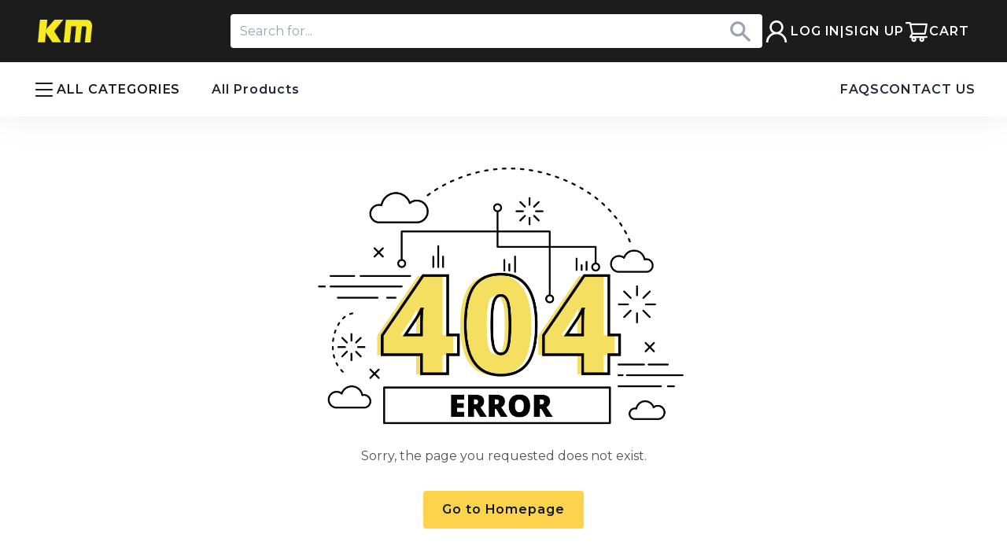

--- FILE ---
content_type: text/html;charset=utf-8
request_url: https://kmlighting.my/products/blackdeckergl5530
body_size: 23183
content:
<!DOCTYPE html><html><head><meta charset="utf-16">
<meta name="viewport" content="width=device-width, initial-scale=1">
<title>KM Lighting - Product Not Found</title>
<meta name="description" content="Lighting and Electrical shop based in Permyjaya, Miri, Sarawak and caters to customers based across Malaysia and Brunei.">
<link rel="stylesheet" href="https://fonts.googleapis.com/css2?family=Montserrat:ital,wght@0,100;0,200;0,300;0,400;0,500;0,600;0,700;0,800;0,900;1,100;1,200;1,300;1,400;1,500;1,600;1,700;1,800;1,900&display=swap">
<meta property="og:title" content="KM Lighting - Product Not Found">
<meta property="og:description" content="KM Lighting - Product Not Found">
<meta property="og:url" content="https://kmlighting.my/products/blackdeckergl5530">
<meta property="og:image" content="https://kmlighting.my/img/default-social-image.png">
<meta property="product:brand" content="KM Lighting">
<meta property="product:price:currency" content="MYR">
<meta property="product:availability" content="out of stock">
<meta property="product:condition" content="new">
<style>.styled-checkbox{opacity:0;position:absolute}.styled-checkbox+label{cursor:pointer;padding:0;position:relative}.styled-checkbox+label:before{background:#fff;border:2px solid #d1d5db;border-radius:3px;content:"";display:inline-block;height:20px;margin-right:10px;vertical-align:text-top;width:20px}.styled-checkbox:hover+label:before{background:#d1d5db}.styled-checkbox:focus+label:before{box-shadow:0 0 0 3px rgba(0,0,0,.12)}.styled-checkbox:checked+label:before{background:#000;border:2px solid #000}.styled-checkbox:disabled+label{color:#b8b8b8;cursor:auto}.styled-checkbox:disabled+label:before{background:#ddd;box-shadow:none}.styled-checkbox:checked+label:after{background:#fff;box-shadow:2px 0 0 #fff,4px 0 0 #fff,4px -2px 0 #fff,4px -4px 0 #fff,4px -6px 0 #fff,4px -8px 0 #fff;content:"";height:2px;left:5px;position:absolute;top:11px;transform:rotate(45deg);width:2px}</style>
<style>.main-nav[data-v-fad3fd68]{background:#1c1c1c;padding:18px 48px;transition:padding .25s ease-in-out}.main-nav.scrolled[data-v-fad3fd68]{padding:8px 48px}.main-nav .navbar-link[data-v-fad3fd68]{white-space:nowrap}@media screen and (max-width:1024px){.main-nav[data-v-fad3fd68]{padding:12px 16px}.main-nav.scrolled[data-v-fad3fd68]{padding:8px 16px}}.second-nav[data-v-fad3fd68]{background:#fff;padding:18px 40px}.dropdown-box[data-v-fad3fd68]{background:#fff;border:1px solid #dedede;border-top:0 solid #dedede;box-shadow:0 4px 20px rgba(0,0,0,.1)}.bottom-nav[data-v-fad3fd68]{background:#fff;border-radius:16px 16px 0 0;box-shadow:0 -1px 15px rgba(0,0,0,.08);padding:18px 26px}.bottom-nav-text[data-v-fad3fd68]{color:#888;font-size:12px;font-weight:500;line-height:12px}</style>
<style>.filter-menu-page{right:-82%;transition:right .15s ease-in-out}.filter-menu-page.show{right:0}</style>
<style>.selected-category[data-v-411ac159]{color:#cd5600}.selected-category[data-v-411ac159]:before{color:#cd5600;content:"\2192 \00a0 \00a0";font-weight:700}.all-categories-dropdown[data-v-411ac159]{background:#fff;border:1px solid #dedede;border-top:0 solid #dedede;box-shadow:0 4px 15px rgba(0,0,0,.08);max-height:75vh;overflow-y:scroll;padding-bottom:80px;position:absolute;top:18px;width:-moz-max-content;width:max-content}[data-v-411ac159]::-webkit-scrollbar{width:4px}[data-v-411ac159]::-webkit-scrollbar-track{-webkit-box-shadow:inset 0 0 4px rgba(0,0,0,.3)}[data-v-411ac159]::-webkit-scrollbar-thumb{background-color:#a9a9a9;border-radius:20px}.category-1[data-v-411ac159]{border-bottom:1px solid #d1d5db;white-space:nowrap}.category-1[data-v-411ac159]:last-child{border-bottom:none}</style>
<style>.container[data-v-269bbabb]{margin:0 auto}.warranty-period[data-v-269bbabb]{background:#ecfdf5;border-radius:24px;color:#065f46;font-size:18px;font-weight:600;padding:6px 30px}.add-to-cart-btn[data-v-269bbabb]{background:#f8d73c;border-radius:4px;box-shadow:0 4px 20px rgba(0,0,0,.06);color:#1c1c1c;font-size:16px;font-weight:600;letter-spacing:.06em;padding:12px;width:460px}.add-to-cart-btn[data-v-269bbabb] :hover{background:#fadd5f}.add-to-cart-btn.disabled[data-v-269bbabb],.add-to-cart-btn.loading[data-v-269bbabb]{background:#c9c9c9;color:#6b6b6b}.tab-selection[data-v-269bbabb]{color:var(--gray-500);cursor:pointer;font-size:16px;font-weight:600;padding:24px 28px;position:relative;text-decoration:none;transition:all .35s ease;white-space:nowrap}.tab-selection[data-v-269bbabb]:before{background-color:var(--gray-500);bottom:0;content:"";height:1px;left:0;position:absolute;transition:all .1s;visibility:visible;width:100%}.tab-selection[data-v-269bbabb]:hover{color:var(--gray-900)}.tab-selection[data-v-269bbabb]:hover:before{background-color:var(--gray-900);color:var(--gray-900);height:2px}.tab-selection[data-v-269bbabb]:hover{background-color:var(--gray-100)}.tab-selection.selected[data-v-269bbabb]{color:var(--gray-900);cursor:auto;font-weight:600;position:relative;text-decoration:none;white-space:nowrap}.tab-selection.selected[data-v-269bbabb]:before{background-color:var(--gray-900);height:2px}.tab-selection.selected[data-v-269bbabb]:hover{background-color:transparent}.tab-selection-placeholder[data-v-269bbabb]{color:var(--gray-500);font-size:16px;padding:12px 28px 24px;position:relative;transition:all .35s ease;width:100%}.tab-selection-placeholder[data-v-269bbabb]:before{background-color:var(--gray-500);bottom:0;content:"";height:1px;left:0;position:absolute;width:100%}.option-btn[data-v-269bbabb]{border:1px solid #d1d5db;border-radius:2px;font-size:14px;font-weight:400;min-width:100px;padding:8px 12px;white-space:nowrap}.option-btn.selected[data-v-269bbabb]{border:1px solid #005be2;color:#005be2}.option-btn[data-v-269bbabb]:disabled{color:var(--gray-200)}.option-btn[data-v-269bbabb]:disabled:hover{border:1px solid #d1d5db}.option-btn[data-v-269bbabb]:hover{border:1px solid #005be2}.diagonal-line[data-v-269bbabb]{background-image:url(/icons/line.svg);background-position:50%;background-repeat:no-repeat;background-size:100% 100%,auto;left:0;top:0}.diagonal-line[data-v-269bbabb],.triangle-tick[data-v-269bbabb]{bottom:0;position:absolute;right:0}.success-message-popup[data-v-269bbabb]{background-color:rgba(0,0,0,.5);bottom:0;left:0;opacity:0;position:fixed;right:0;top:0;z-index:200}</style>
<style>.container[data-v-0fa09dc9]{margin:0 auto}</style>
<style>/*! tailwindcss v3.3.2 | MIT License | https://tailwindcss.com*/*,:after,:before{border:0 solid #e5e7eb;box-sizing:border-box}:after,:before{--tw-content:""}html{line-height:1.5;-webkit-text-size-adjust:100%;font-family:ui-sans-serif,system-ui,-apple-system,BlinkMacSystemFont,Segoe UI,Roboto,Helvetica Neue,Arial,Noto Sans,sans-serif,Apple Color Emoji,Segoe UI Emoji,Segoe UI Symbol,Noto Color Emoji;font-feature-settings:normal;font-variation-settings:normal;-moz-tab-size:4;-o-tab-size:4;tab-size:4}body{line-height:inherit;margin:0}hr{border-top-width:1px;color:inherit;height:0}abbr:where([title]){-webkit-text-decoration:underline dotted;text-decoration:underline dotted}h1,h2,h3,h4,h5,h6{font-size:inherit;font-weight:inherit}a{color:inherit;text-decoration:inherit}b,strong{font-weight:bolder}code,kbd,pre,samp{font-family:ui-monospace,SFMono-Regular,Menlo,Monaco,Consolas,Liberation Mono,Courier New,monospace;font-size:1em}small{font-size:80%}sub,sup{font-size:75%;line-height:0;position:relative;vertical-align:baseline}sub{bottom:-.25em}sup{top:-.5em}table{border-collapse:collapse;border-color:inherit;text-indent:0}button,input,optgroup,select,textarea{color:inherit;font-family:inherit;font-size:100%;font-weight:inherit;line-height:inherit;margin:0;padding:0}button,select{text-transform:none}[type=button],[type=reset],[type=submit],button{-webkit-appearance:button;background-color:transparent;background-image:none}:-moz-focusring{outline:auto}:-moz-ui-invalid{box-shadow:none}progress{vertical-align:baseline}::-webkit-inner-spin-button,::-webkit-outer-spin-button{height:auto}[type=search]{-webkit-appearance:textfield;outline-offset:-2px}::-webkit-search-decoration{-webkit-appearance:none}::-webkit-file-upload-button{-webkit-appearance:button;font:inherit}summary{display:list-item}blockquote,dd,dl,figure,h1,h2,h3,h4,h5,h6,hr,p,pre{margin:0}fieldset{margin:0}fieldset,legend{padding:0}menu,ol,ul{list-style:none;margin:0;padding:0}textarea{resize:vertical}input::-moz-placeholder,textarea::-moz-placeholder{color:#9ca3af;opacity:1}input::placeholder,textarea::placeholder{color:#9ca3af;opacity:1}[role=button],button{cursor:pointer}:disabled{cursor:default}audio,canvas,embed,iframe,img,object,svg,video{display:block;vertical-align:middle}img,video{height:auto;max-width:100%}[hidden]{display:none}*,:after,:before{--tw-border-spacing-x:0;--tw-border-spacing-y:0;--tw-translate-x:0;--tw-translate-y:0;--tw-rotate:0;--tw-skew-x:0;--tw-skew-y:0;--tw-scale-x:1;--tw-scale-y:1;--tw-pan-x: ;--tw-pan-y: ;--tw-pinch-zoom: ;--tw-scroll-snap-strictness:proximity;--tw-gradient-from-position: ;--tw-gradient-via-position: ;--tw-gradient-to-position: ;--tw-ordinal: ;--tw-slashed-zero: ;--tw-numeric-figure: ;--tw-numeric-spacing: ;--tw-numeric-fraction: ;--tw-ring-inset: ;--tw-ring-offset-width:0px;--tw-ring-offset-color:#fff;--tw-ring-color:rgba(59,130,246,.5);--tw-ring-offset-shadow:0 0 #0000;--tw-ring-shadow:0 0 #0000;--tw-shadow:0 0 #0000;--tw-shadow-colored:0 0 #0000;--tw-blur: ;--tw-brightness: ;--tw-contrast: ;--tw-grayscale: ;--tw-hue-rotate: ;--tw-invert: ;--tw-saturate: ;--tw-sepia: ;--tw-drop-shadow: ;--tw-backdrop-blur: ;--tw-backdrop-brightness: ;--tw-backdrop-contrast: ;--tw-backdrop-grayscale: ;--tw-backdrop-hue-rotate: ;--tw-backdrop-invert: ;--tw-backdrop-opacity: ;--tw-backdrop-saturate: ;--tw-backdrop-sepia: }::backdrop{--tw-border-spacing-x:0;--tw-border-spacing-y:0;--tw-translate-x:0;--tw-translate-y:0;--tw-rotate:0;--tw-skew-x:0;--tw-skew-y:0;--tw-scale-x:1;--tw-scale-y:1;--tw-pan-x: ;--tw-pan-y: ;--tw-pinch-zoom: ;--tw-scroll-snap-strictness:proximity;--tw-gradient-from-position: ;--tw-gradient-via-position: ;--tw-gradient-to-position: ;--tw-ordinal: ;--tw-slashed-zero: ;--tw-numeric-figure: ;--tw-numeric-spacing: ;--tw-numeric-fraction: ;--tw-ring-inset: ;--tw-ring-offset-width:0px;--tw-ring-offset-color:#fff;--tw-ring-color:rgba(59,130,246,.5);--tw-ring-offset-shadow:0 0 #0000;--tw-ring-shadow:0 0 #0000;--tw-shadow:0 0 #0000;--tw-shadow-colored:0 0 #0000;--tw-blur: ;--tw-brightness: ;--tw-contrast: ;--tw-grayscale: ;--tw-hue-rotate: ;--tw-invert: ;--tw-saturate: ;--tw-sepia: ;--tw-drop-shadow: ;--tw-backdrop-blur: ;--tw-backdrop-brightness: ;--tw-backdrop-contrast: ;--tw-backdrop-grayscale: ;--tw-backdrop-hue-rotate: ;--tw-backdrop-invert: ;--tw-backdrop-opacity: ;--tw-backdrop-saturate: ;--tw-backdrop-sepia: }.container{width:100%}@media (min-width:640px){.container{max-width:640px}}@media (min-width:768px){.container{max-width:768px}}@media (min-width:1024px){.container{max-width:1024px}}@media (min-width:1280px){.container{max-width:1280px}}@media (min-width:1536px){.container{max-width:1536px}}.sr-only{height:1px;margin:-1px;overflow:hidden;padding:0;position:absolute;width:1px;clip:rect(0,0,0,0);border-width:0;white-space:nowrap}.visible{visibility:visible}.invisible{visibility:hidden}.fixed{position:fixed}.absolute{position:absolute}.relative{position:relative}.sticky{position:sticky}.-left-2{left:-.5rem}.bottom-0{bottom:0}.left-0{left:0}.left-2{left:.5rem}.left-4{left:1rem}.left-5{left:1.25rem}.left-6{left:1.5rem}.right-0{right:0}.right-2{right:.5rem}.right-3{right:.75rem}.top-0{top:0}.top-16{top:4rem}.top-4{top:1rem}.top-5{top:1.25rem}.top-7{top:1.75rem}.top-8{top:2rem}.top-\[25px\]{top:25px}.z-10{z-index:10}.z-\[1000\]{z-index:1000}.z-\[10\]{z-index:10}.z-\[6\]{z-index:6}.z-\[7\]{z-index:7}.col-span-1{grid-column:span 1/span 1}.col-span-2{grid-column:span 2/span 2}.mx-2{margin-left:.5rem;margin-right:.5rem}.mx-auto{margin-left:auto;margin-right:auto}.my-12{margin-bottom:3rem;margin-top:3rem}.my-2{margin-bottom:.5rem;margin-top:.5rem}.my-3{margin-bottom:.75rem;margin-top:.75rem}.my-4{margin-bottom:1rem;margin-top:1rem}.my-5{margin-bottom:1.25rem;margin-top:1.25rem}.my-6{margin-bottom:1.5rem;margin-top:1.5rem}.my-7{margin-bottom:1.75rem;margin-top:1.75rem}.-mb-2{margin-bottom:-.5rem}.-mt-3{margin-top:-.75rem}.mb-0{margin-bottom:0}.mb-1{margin-bottom:.25rem}.mb-10{margin-bottom:2.5rem}.mb-12{margin-bottom:3rem}.mb-16{margin-bottom:4rem}.mb-2{margin-bottom:.5rem}.mb-24{margin-bottom:6rem}.mb-3{margin-bottom:.75rem}.mb-32{margin-bottom:8rem}.mb-4{margin-bottom:1rem}.mb-5{margin-bottom:1.25rem}.mb-6{margin-bottom:1.5rem}.mb-8{margin-bottom:2rem}.ml-1{margin-left:.25rem}.ml-12{margin-left:3rem}.ml-2{margin-left:.5rem}.ml-3{margin-left:.75rem}.ml-4{margin-left:1rem}.mr-10{margin-right:2.5rem}.mr-2{margin-right:.5rem}.mr-3{margin-right:.75rem}.mr-4{margin-right:1rem}.mt-0{margin-top:0}.mt-0\.5{margin-top:.125rem}.mt-1{margin-top:.25rem}.mt-10{margin-top:2.5rem}.mt-12{margin-top:3rem}.mt-16{margin-top:4rem}.mt-2{margin-top:.5rem}.mt-2\.5{margin-top:.625rem}.mt-3{margin-top:.75rem}.mt-4{margin-top:1rem}.mt-5{margin-top:1.25rem}.mt-6{margin-top:1.5rem}.mt-8{margin-top:2rem}.mt-9{margin-top:2.25rem}.mt-\[67px\]{margin-top:67px}.block{display:block}.inline-block{display:inline-block}.flex{display:flex}.inline-flex{display:inline-flex}.table{display:table}.grid{display:grid}.hidden{display:none}.aspect-square{aspect-ratio:1/1}.h-0{height:0}.h-0\.5{height:.125rem}.h-16{height:4rem}.h-4{height:1rem}.h-5{height:1.25rem}.h-6{height:1.5rem}.h-\[1px\]{height:1px}.h-\[20px\]{height:20px}.h-\[24px\]{height:24px}.h-\[32px\]{height:32px}.h-\[80vh\]{height:80vh}.h-\[calc\(100vh_-_125px\)\]{height:calc(100vh - 125px)}.h-full{height:100%}.h-max{height:-moz-max-content;height:max-content}.h-min{height:-moz-min-content;height:min-content}.min-h-\[35vh\]{min-height:35vh}.min-h-screen{min-height:100vh}.w-1\/2{width:50%}.w-10\/12{width:83.333333%}.w-11\/12{width:91.666667%}.w-16{width:4rem}.w-2\/5{width:40%}.w-20{width:5rem}.w-24{width:6rem}.w-28{width:7rem}.w-3\/12{width:25%}.w-3\/5{width:60%}.w-32{width:8rem}.w-36{width:9rem}.w-4{width:1rem}.w-4\/12{width:33.333333%}.w-48{width:12rem}.w-5{width:1.25rem}.w-5\/12{width:41.666667%}.w-5\/6{width:83.333333%}.w-6{width:1.5rem}.w-64{width:16rem}.w-7\/12{width:58.333333%}.w-8{width:2rem}.w-8\/12{width:66.666667%}.w-9{width:2.25rem}.w-96{width:24rem}.w-\[14\%\]{width:14%}.w-\[150px\]{width:150px}.w-\[18\%\]{width:18%}.w-\[20px\]{width:20px}.w-\[224px\]{width:224px}.w-\[24px\]{width:24px}.w-\[30\%\]{width:30%}.w-\[300px\]{width:300px}.w-\[32px\]{width:32px}.w-\[543px\]{width:543px}.w-\[64px\]{width:64px}.w-\[78px\]{width:78px}.w-\[80px\]{width:80px}.w-\[82\%\]{width:82%}.w-full{width:100%}.w-max{width:-moz-max-content;width:max-content}.w-min{width:-moz-min-content;width:min-content}.min-w-\[175px\]{min-width:175px}.min-w-\[245px\]{min-width:245px}.min-w-\[320px\]{min-width:320px}.min-w-\[450px\]{min-width:450px}.max-w-2xl{max-width:42rem}.max-w-\[100vw\]{max-width:100vw}.max-w-\[180px\]{max-width:180px}.max-w-\[250px\]{max-width:250px}.max-w-\[32px\]{max-width:32px}.max-w-\[350px\]{max-width:350px}.max-w-\[40\%\]{max-width:40%}.max-w-\[400px\]{max-width:400px}.max-w-\[420px\]{max-width:420px}.max-w-\[450px\]{max-width:450px}.max-w-\[60\%\]{max-width:60%}.max-w-\[650px\]{max-width:650px}.max-w-\[820px\]{max-width:820px}.max-w-md{max-width:28rem}.flex-1{flex:1 1 0%}.flex-shrink-0{flex-shrink:0}.grow{flex-grow:1}.table-auto{table-layout:auto}.border-collapse{border-collapse:collapse}.rotate-180{--tw-rotate:180deg}.rotate-180,.transform{transform:translate(var(--tw-translate-x),var(--tw-translate-y)) rotate(var(--tw-rotate)) skewX(var(--tw-skew-x)) skewY(var(--tw-skew-y)) scaleX(var(--tw-scale-x)) scaleY(var(--tw-scale-y))}.cursor-auto{cursor:auto}.cursor-pointer{cursor:pointer}.select-all{-webkit-user-select:all;-moz-user-select:all;user-select:all}.list-inside{list-style-position:inside}.list-disc{list-style-type:disc}.grid-flow-row{grid-auto-flow:row}.grid-cols-2{grid-template-columns:repeat(2,minmax(0,1fr))}.grid-cols-3{grid-template-columns:repeat(3,minmax(0,1fr))}.flex-row{flex-direction:row}.flex-col{flex-direction:column}.flex-wrap{flex-wrap:wrap}.items-start{align-items:flex-start}.items-end{align-items:flex-end}.items-center{align-items:center}.items-baseline{align-items:baseline}.items-stretch{align-items:stretch}.justify-start{justify-content:flex-start}.justify-end{justify-content:flex-end}.justify-center{justify-content:center}.justify-between{justify-content:space-between}.gap-0{gap:0}.gap-1{gap:.25rem}.gap-11{gap:2.75rem}.gap-14{gap:3.5rem}.gap-16{gap:4rem}.gap-2{gap:.5rem}.gap-2\.5{gap:.625rem}.gap-20{gap:5rem}.gap-24{gap:6rem}.gap-28{gap:7rem}.gap-3{gap:.75rem}.gap-4{gap:1rem}.gap-5{gap:1.25rem}.gap-6{gap:1.5rem}.gap-7{gap:1.75rem}.gap-8{gap:2rem}.gap-x-4{-moz-column-gap:1rem;column-gap:1rem}.gap-y-2{row-gap:.5rem}.space-y-4>:not([hidden])~:not([hidden]){--tw-space-y-reverse:0;margin-bottom:calc(1rem*var(--tw-space-y-reverse));margin-top:calc(1rem*(1 - var(--tw-space-y-reverse)))}.justify-self-end{justify-self:end}.overflow-hidden{overflow:hidden}.overflow-y-auto{overflow-y:auto}.overflow-x-scroll{overflow-x:scroll}.overflow-y-scroll{overflow-y:scroll}.text-ellipsis{text-overflow:ellipsis}.whitespace-nowrap{white-space:nowrap}.break-words{overflow-wrap:break-word}.rounded{border-radius:.25rem}.rounded-full{border-radius:9999px}.rounded-lg{border-radius:.5rem}.rounded-md{border-radius:.375rem}.border{border-width:1px}.border-2{border-width:2px}.border-y{border-top-width:1px}.border-b,.border-y{border-bottom-width:1px}.border-b-0{border-bottom-width:0}.border-b-2{border-bottom-width:2px}.border-l{border-left-width:1px}.border-l-2{border-left-width:2px}.border-r{border-right-width:1px}.border-r-2{border-right-width:2px}.border-t{border-top-width:1px}.border-\[\#F8D73C\]{--tw-border-opacity:1;border-color:rgb(248 215 60/var(--tw-border-opacity))}.border-black{--tw-border-opacity:1;border-color:rgb(0 0 0/var(--tw-border-opacity))}.border-blue-200{--tw-border-opacity:1;border-color:rgb(191 219 254/var(--tw-border-opacity))}.border-cyan-600{--tw-border-opacity:1;border-color:rgb(8 145 178/var(--tw-border-opacity))}.border-gray-200{--tw-border-opacity:1;border-color:rgb(229 231 235/var(--tw-border-opacity))}.border-gray-300{--tw-border-opacity:1;border-color:rgb(209 213 219/var(--tw-border-opacity))}.border-gray-700{--tw-border-opacity:1;border-color:rgb(55 65 81/var(--tw-border-opacity))}.border-orange-700{--tw-border-opacity:1;border-color:rgb(194 65 12/var(--tw-border-opacity))}.border-red-500{--tw-border-opacity:1;border-color:rgb(239 68 68/var(--tw-border-opacity))}.border-red-600{--tw-border-opacity:1;border-color:rgb(220 38 38/var(--tw-border-opacity))}.border-red-700{--tw-border-opacity:1;border-color:rgb(185 28 28/var(--tw-border-opacity))}.border-red-800{--tw-border-opacity:1;border-color:rgb(153 27 27/var(--tw-border-opacity))}.border-yellow-400{--tw-border-opacity:1;border-color:rgb(250 204 21/var(--tw-border-opacity))}.border-b-gray-100{--tw-border-opacity:1;border-bottom-color:rgb(243 244 246/var(--tw-border-opacity))}.border-b-gray-200{--tw-border-opacity:1;border-bottom-color:rgb(229 231 235/var(--tw-border-opacity))}.border-b-gray-300{--tw-border-opacity:1;border-bottom-color:rgb(209 213 219/var(--tw-border-opacity))}.border-l-gray-300{--tw-border-opacity:1;border-left-color:rgb(209 213 219/var(--tw-border-opacity))}.border-r-gray-300{--tw-border-opacity:1;border-right-color:rgb(209 213 219/var(--tw-border-opacity))}.border-t-gray-200{--tw-border-opacity:1;border-top-color:rgb(229 231 235/var(--tw-border-opacity))}.bg-\[\#1c1c1c\]{--tw-bg-opacity:1;background-color:rgb(28 28 28/var(--tw-bg-opacity))}.bg-\[\#FFEFA3\]{--tw-bg-opacity:1;background-color:rgb(255 239 163/var(--tw-bg-opacity))}.bg-black{--tw-bg-opacity:1;background-color:rgb(0 0 0/var(--tw-bg-opacity))}.bg-blue-50{--tw-bg-opacity:1;background-color:rgb(239 246 255/var(--tw-bg-opacity))}.bg-gray-100{--tw-bg-opacity:1;background-color:rgb(243 244 246/var(--tw-bg-opacity))}.bg-gray-200{--tw-bg-opacity:1;background-color:rgb(229 231 235/var(--tw-bg-opacity))}.bg-gray-300{--tw-bg-opacity:1;background-color:rgb(209 213 219/var(--tw-bg-opacity))}.bg-gray-50{--tw-bg-opacity:1;background-color:rgb(249 250 251/var(--tw-bg-opacity))}.bg-red-200{--tw-bg-opacity:1;background-color:rgb(254 202 202/var(--tw-bg-opacity))}.bg-red-50{--tw-bg-opacity:1;background-color:rgb(254 242 242/var(--tw-bg-opacity))}.bg-transparent{background-color:transparent}.bg-white{--tw-bg-opacity:1;background-color:rgb(255 255 255/var(--tw-bg-opacity))}.bg-yellow-400{--tw-bg-opacity:1;background-color:rgb(250 204 21/var(--tw-bg-opacity))}.bg-yellow-50{--tw-bg-opacity:1;background-color:rgb(254 252 232/var(--tw-bg-opacity))}.object-contain{-o-object-fit:contain;object-fit:contain}.object-cover{-o-object-fit:cover;object-fit:cover}.p-2{padding:.5rem}.p-3{padding:.75rem}.p-4{padding:1rem}.p-6{padding:1.5rem}.p-7{padding:1.75rem}.p-8{padding:2rem}.px-10{padding-left:2.5rem;padding-right:2.5rem}.px-12{padding-left:3rem;padding-right:3rem}.px-16{padding-left:4rem;padding-right:4rem}.px-2{padding-left:.5rem;padding-right:.5rem}.px-3{padding-left:.75rem;padding-right:.75rem}.px-4{padding-left:1rem;padding-right:1rem}.px-5{padding-left:1.25rem;padding-right:1.25rem}.px-6{padding-left:1.5rem;padding-right:1.5rem}.px-8{padding-left:2rem;padding-right:2rem}.py-1{padding-bottom:.25rem;padding-top:.25rem}.py-1\.5{padding-bottom:.375rem;padding-top:.375rem}.py-12{padding-bottom:3rem;padding-top:3rem}.py-16{padding-bottom:4rem;padding-top:4rem}.py-2{padding-bottom:.5rem;padding-top:.5rem}.py-3{padding-bottom:.75rem;padding-top:.75rem}.py-4{padding-bottom:1rem;padding-top:1rem}.py-5{padding-bottom:1.25rem;padding-top:1.25rem}.py-6{padding-bottom:1.5rem;padding-top:1.5rem}.py-7{padding-bottom:1.75rem;padding-top:1.75rem}.py-8{padding-bottom:2rem;padding-top:2rem}.pb-12{padding-bottom:3rem}.pb-16{padding-bottom:4rem}.pb-2{padding-bottom:.5rem}.pb-20{padding-bottom:5rem}.pb-24{padding-bottom:6rem}.pb-3{padding-bottom:.75rem}.pb-4{padding-bottom:1rem}.pb-5{padding-bottom:1.25rem}.pb-6{padding-bottom:1.5rem}.pb-8{padding-bottom:2rem}.pl-12{padding-left:3rem}.pl-16{padding-left:4rem}.pl-2{padding-left:.5rem}.pl-3{padding-left:.75rem}.pl-4{padding-left:1rem}.pl-6{padding-left:1.5rem}.pl-8{padding-left:2rem}.pr-11{padding-right:2.75rem}.pr-16{padding-right:4rem}.pr-2{padding-right:.5rem}.pr-24{padding-right:6rem}.pr-3{padding-right:.75rem}.pr-4{padding-right:1rem}.pr-5{padding-right:1.25rem}.pr-6{padding-right:1.5rem}.pt-0{padding-top:0}.pt-0\.5{padding-top:.125rem}.pt-10{padding-top:2.5rem}.pt-2{padding-top:.5rem}.pt-24{padding-top:6rem}.pt-3{padding-top:.75rem}.pt-36{padding-top:9rem}.pt-4{padding-top:1rem}.pt-48{padding-top:12rem}.pt-6{padding-top:1.5rem}.pt-7{padding-top:1.75rem}.pt-8{padding-top:2rem}.text-left{text-align:left}.text-center{text-align:center}.text-start{text-align:start}.text-end{text-align:end}.text-2xl{font-size:1.5rem;line-height:2rem}.text-3xl{font-size:1.875rem;line-height:2.25rem}.text-base{font-size:1rem;line-height:1.5rem}.text-lg{font-size:1.125rem;line-height:1.75rem}.text-sm{font-size:.875rem;line-height:1.25rem}.text-xl{font-size:1.25rem;line-height:1.75rem}.text-xs{font-size:.75rem;line-height:1rem}.font-bold{font-weight:700}.font-medium{font-weight:500}.font-semibold{font-weight:600}.uppercase{text-transform:uppercase}.tracking-wider{letter-spacing:.05em}.text-\[\#005BE2\]{--tw-text-opacity:1;color:rgb(0 91 226/var(--tw-text-opacity))}.text-\[\#313131\]{--tw-text-opacity:1;color:rgb(49 49 49/var(--tw-text-opacity))}.text-\[\#3B65B4\]{--tw-text-opacity:1;color:rgb(59 101 180/var(--tw-text-opacity))}.text-blue-500{--tw-text-opacity:1;color:rgb(59 130 246/var(--tw-text-opacity))}.text-blue-600{--tw-text-opacity:1;color:rgb(37 99 235/var(--tw-text-opacity))}.text-blue-700{--tw-text-opacity:1;color:rgb(29 78 216/var(--tw-text-opacity))}.text-blue-800{--tw-text-opacity:1;color:rgb(30 64 175/var(--tw-text-opacity))}.text-cyan-600{--tw-text-opacity:1;color:rgb(8 145 178/var(--tw-text-opacity))}.text-gray-100{--tw-text-opacity:1;color:rgb(243 244 246/var(--tw-text-opacity))}.text-gray-400{--tw-text-opacity:1;color:rgb(156 163 175/var(--tw-text-opacity))}.text-gray-500{--tw-text-opacity:1;color:rgb(107 114 128/var(--tw-text-opacity))}.text-gray-600{--tw-text-opacity:1;color:rgb(75 85 99/var(--tw-text-opacity))}.text-gray-700{--tw-text-opacity:1;color:rgb(55 65 81/var(--tw-text-opacity))}.text-gray-800{--tw-text-opacity:1;color:rgb(31 41 55/var(--tw-text-opacity))}.text-gray-900{--tw-text-opacity:1;color:rgb(17 24 39/var(--tw-text-opacity))}.text-green-600{--tw-text-opacity:1;color:rgb(22 163 74/var(--tw-text-opacity))}.text-green-700{--tw-text-opacity:1;color:rgb(21 128 61/var(--tw-text-opacity))}.text-green-800{--tw-text-opacity:1;color:rgb(22 101 52/var(--tw-text-opacity))}.text-orange-700{--tw-text-opacity:1;color:rgb(194 65 12/var(--tw-text-opacity))}.text-red-500{--tw-text-opacity:1;color:rgb(239 68 68/var(--tw-text-opacity))}.text-red-600{--tw-text-opacity:1;color:rgb(220 38 38/var(--tw-text-opacity))}.text-red-700{--tw-text-opacity:1;color:rgb(185 28 28/var(--tw-text-opacity))}.text-red-800{--tw-text-opacity:1;color:rgb(153 27 27/var(--tw-text-opacity))}.text-white{--tw-text-opacity:1;color:rgb(255 255 255/var(--tw-text-opacity))}.text-yellow-400{--tw-text-opacity:1;color:rgb(250 204 21/var(--tw-text-opacity))}.underline{text-decoration-line:underline}.line-through{text-decoration-line:line-through}.opacity-0{opacity:0}.opacity-100{opacity:1}.opacity-70{opacity:.7}.opacity-80{opacity:.8}.shadow{--tw-shadow:0 1px 3px 0 rgba(0,0,0,.1),0 1px 2px -1px rgba(0,0,0,.1);--tw-shadow-colored:0 1px 3px 0 var(--tw-shadow-color),0 1px 2px -1px var(--tw-shadow-color)}.shadow,.shadow-custom{box-shadow:var(--tw-ring-offset-shadow,0 0 #0000),var(--tw-ring-shadow,0 0 #0000),var(--tw-shadow)}.shadow-custom{--tw-shadow:0px 4px 10px rgba(0,0,0,.04);--tw-shadow-colored:0px 4px 10px var(--tw-shadow-color)}.shadow-lg{--tw-shadow:0 10px 15px -3px rgba(0,0,0,.1),0 4px 6px -4px rgba(0,0,0,.1);--tw-shadow-colored:0 10px 15px -3px var(--tw-shadow-color),0 4px 6px -4px var(--tw-shadow-color)}.shadow-lg,.shadow-md{box-shadow:var(--tw-ring-offset-shadow,0 0 #0000),var(--tw-ring-shadow,0 0 #0000),var(--tw-shadow)}.shadow-md{--tw-shadow:0 4px 6px -1px rgba(0,0,0,.1),0 2px 4px -2px rgba(0,0,0,.1);--tw-shadow-colored:0 4px 6px -1px var(--tw-shadow-color),0 2px 4px -2px var(--tw-shadow-color)}.shadow-sm{--tw-shadow:0 1px 2px 0 rgba(0,0,0,.05);--tw-shadow-colored:0 1px 2px 0 var(--tw-shadow-color);box-shadow:var(--tw-ring-offset-shadow,0 0 #0000),var(--tw-ring-shadow,0 0 #0000),var(--tw-shadow)}.outline{outline-style:solid}.outline-1{outline-width:1px}.outline-red-300{outline-color:#fca5a5}.drop-shadow{--tw-drop-shadow:drop-shadow(0 1px 2px rgba(0,0,0,.1)) drop-shadow(0 1px 1px rgba(0,0,0,.06))}.drop-shadow,.drop-shadow-lg{filter:var(--tw-blur) var(--tw-brightness) var(--tw-contrast) var(--tw-grayscale) var(--tw-hue-rotate) var(--tw-invert) var(--tw-saturate) var(--tw-sepia) var(--tw-drop-shadow)}.drop-shadow-lg{--tw-drop-shadow:drop-shadow(0 10px 8px rgba(0,0,0,.04)) drop-shadow(0 4px 3px rgba(0,0,0,.1))}.drop-shadow-sm{--tw-drop-shadow:drop-shadow(0 1px 1px rgba(0,0,0,.05))}.drop-shadow-sm,.filter{filter:var(--tw-blur) var(--tw-brightness) var(--tw-contrast) var(--tw-grayscale) var(--tw-hue-rotate) var(--tw-invert) var(--tw-saturate) var(--tw-sepia) var(--tw-drop-shadow)}.transition{transition-duration:.15s;transition-property:color,background-color,border-color,text-decoration-color,fill,stroke,opacity,box-shadow,transform,filter,-webkit-backdrop-filter;transition-property:color,background-color,border-color,text-decoration-color,fill,stroke,opacity,box-shadow,transform,filter,backdrop-filter;transition-property:color,background-color,border-color,text-decoration-color,fill,stroke,opacity,box-shadow,transform,filter,backdrop-filter,-webkit-backdrop-filter;transition-timing-function:cubic-bezier(.4,0,.2,1)}.transition-all{transition-duration:.15s;transition-property:all;transition-timing-function:cubic-bezier(.4,0,.2,1)}.transition-colors{transition-duration:.15s;transition-property:color,background-color,border-color,text-decoration-color,fill,stroke;transition-timing-function:cubic-bezier(.4,0,.2,1)}.transition-transform{transition-property:transform;transition-timing-function:cubic-bezier(.4,0,.2,1)}.duration-150,.transition-transform{transition-duration:.15s}.duration-300{transition-duration:.3s}.duration-500{transition-duration:.5s}.ease-in{transition-timing-function:cubic-bezier(.4,0,1,1)}.ease-in-out{transition-timing-function:cubic-bezier(.4,0,.2,1)}.ease-out{transition-timing-function:cubic-bezier(0,0,.2,1)}:root{--gray-100:#f3f4f6;--gray-200:#dedede;--gray-300:#d1d5db;--gray-500:#888;--gray-600:#6a6a6a;--gray-700:#525253;--gray-900:#1c1c1c;--red-800:#991b1b;--km-blue:#3b65b4;--km-highlight:#cd5600;--km-yellow:#fcd34d}@media (min-width:1536px){.container{max-width:1320px}}@media (min-width:1280px){.container{max-width:1240px}}.bg-gray{background:#f7f8f9}.text-red-800{color:var(--red-800)}.text-gray-700{color:var(--gray-700)}.text-gray-900{color:var(--gray-900)}.text-km-highlight{color:var(--km-highlight)}.border-km-highlight{border-color:var(--km-highlight)}.heading-text{font-size:16px;font-weight:600;letter-spacing:.06em}*{font-family:Montserrat,sans-serif}.form-link{color:#3b82f6;font-family:Montserrat;font-size:14px;font-style:normal;font-weight:500;line-height:20px;text-align:right}.product-card{background:#fff;border-radius:4px;cursor:pointer;filter:drop-shadow(0 0 4px rgba(0,0,0,.2))}.product-card:hover{filter:drop-shadow(0 0 8px rgba(0,0,0,.15))}.product-unavailable-overlay{background:rgba(0,0,0,.15);bottom:0;left:0;position:absolute;right:0;top:0}.out-of-stock{background:#fff;box-shadow:0 4px 20px rgba(0,0,0,.08);color:#c2410c;font-size:16px;font-weight:600;letter-spacing:.06em;padding:8px;position:absolute;text-align:center;top:199px;width:100%}.product-image-wrapper{height:0;overflow:hidden;padding-bottom:100%;position:relative;width:100%}.product-image{aspect-ratio:1/1;-o-object-fit:cover;object-fit:cover;-o-object-position:center;object-position:center;width:100%}.nav-shadow{background:#fff;filter:drop-shadow(0 4px 20px rgba(0,0,0,.06));height:68px;margin-top:-68px;position:absolute;width:100%;z-index:5}.vhtml p{margin-bottom:1rem;margin-top:0}.vhtml ul{list-style:disc;list-style-position:inside}.btn-primary{background:#fcd34d;border-radius:4px;box-shadow:0 1px 2px rgba(0,0,0,.05);color:#111827;font-weight:600;letter-spacing:.06em}.btn-primary:hover{background:#fdd75a}.btn-primary:disabled{background:var(--gray-200)}.btn-secondary{border:1px solid #d1d5db;border-radius:4px;color:#6a6a6a;filter:drop-shadow(0 1px 2px rgba(0,0,0,.05));font-weight:600;letter-spacing:.06em;line-height:20px;transition:all .2s ease-out}.btn-secondary:hover{background:rgba(0,0,0,.05)}.btn-dark{background:#1c1c1c;color:#fff}.btn-dark,.btn-light{border:1px solid #000;font-size:14px;font-weight:600;letter-spacing:.06em;line-height:20px}.btn-light{background:#fff;color:#1c1c1c;text-transform:uppercase}.letter-spacing-0-06{letter-spacing:.06em}.letter-spacing-0-05{letter-spacing:.05em}.text-blue-km{color:var(--km-blue)}.border-blue-km{border-color:var(--km-blue)}.shadow-top{box-shadow:0 -2px 20px rgba(0,0,0,.1)}.product-content-details{max-width:820px}.ql-video{aspect-ratio:16/9;width:100%}.last\:border-b-0:last-child{border-bottom-width:0}.focus-within\:outline:focus-within{outline-style:solid}.focus-within\:outline-2:focus-within{outline-width:2px}.focus-within\:outline-yellow-300:focus-within{outline-color:#fde047}.hover\:border-gray-400:hover{--tw-border-opacity:1;border-color:rgb(156 163 175/var(--tw-border-opacity))}.hover\:border-yellow-400:hover{--tw-border-opacity:1;border-color:rgb(250 204 21/var(--tw-border-opacity))}.hover\:bg-gray-100:hover{--tw-bg-opacity:1;background-color:rgb(243 244 246/var(--tw-bg-opacity))}.hover\:bg-gray-200:hover{--tw-bg-opacity:1;background-color:rgb(229 231 235/var(--tw-bg-opacity))}.hover\:bg-gray-50:hover{--tw-bg-opacity:1;background-color:rgb(249 250 251/var(--tw-bg-opacity))}.hover\:bg-red-300:hover{--tw-bg-opacity:1;background-color:rgb(252 165 165/var(--tw-bg-opacity))}.hover\:bg-red-50:hover{--tw-bg-opacity:1;background-color:rgb(254 242 242/var(--tw-bg-opacity))}.hover\:bg-yellow-100:hover{--tw-bg-opacity:1;background-color:rgb(254 249 195/var(--tw-bg-opacity))}.hover\:bg-yellow-500:hover{--tw-bg-opacity:1;background-color:rgb(234 179 8/var(--tw-bg-opacity))}.hover\:font-medium:hover{font-weight:500}.hover\:text-blue-500:hover{--tw-text-opacity:1;color:rgb(59 130 246/var(--tw-text-opacity))}.hover\:text-blue-800:hover{--tw-text-opacity:1;color:rgb(30 64 175/var(--tw-text-opacity))}.hover\:text-red-700:hover{--tw-text-opacity:1;color:rgb(185 28 28/var(--tw-text-opacity))}.hover\:text-red-800:hover{--tw-text-opacity:1;color:rgb(153 27 27/var(--tw-text-opacity))}.hover\:underline:hover{text-decoration-line:underline}.hover\:outline:hover{outline-style:solid}.hover\:outline-1:hover{outline-width:1px}.hover\:outline-gray-200:hover{outline-color:#e5e7eb}.focus\:outline-none:focus{outline:2px solid transparent;outline-offset:2px}.focus\:outline:focus{outline-style:solid}.focus\:outline-2:focus{outline-width:2px}.focus\:outline-yellow-300:focus{outline-color:#fde047}.focus\:ring-1:focus{--tw-ring-offset-shadow:var(--tw-ring-inset) 0 0 0 var(--tw-ring-offset-width) var(--tw-ring-offset-color);--tw-ring-shadow:var(--tw-ring-inset) 0 0 0 calc(1px + var(--tw-ring-offset-width)) var(--tw-ring-color);box-shadow:var(--tw-ring-offset-shadow),var(--tw-ring-shadow),var(--tw-shadow,0 0 #0000)}.focus\:ring-yellow-400:focus{--tw-ring-opacity:1;--tw-ring-color:rgb(250 204 21/var(--tw-ring-opacity))}.disabled\:border-gray-200:disabled{--tw-border-opacity:1;border-color:rgb(229 231 235/var(--tw-border-opacity))}.disabled\:bg-gray-100:disabled{--tw-bg-opacity:1;background-color:rgb(243 244 246/var(--tw-bg-opacity))}.disabled\:bg-gray-200:disabled{--tw-bg-opacity:1;background-color:rgb(229 231 235/var(--tw-bg-opacity))}.disabled\:text-gray-700:disabled{--tw-text-opacity:1;color:rgb(55 65 81/var(--tw-text-opacity))}.disabled\:opacity-50:disabled{opacity:.5}@media (min-width:768px){.md\:block{display:block}}@media (min-width:1024px){.lg\:mb-0{margin-bottom:0}.lg\:mb-12{margin-bottom:3rem}.lg\:mr-12{margin-right:3rem}.lg\:mt-20{margin-top:5rem}.lg\:mt-3{margin-top:.75rem}.lg\:mt-5{margin-top:1.25rem}.lg\:mt-6{margin-top:1.5rem}.lg\:mt-8{margin-top:2rem}.lg\:mt-\[80px\]{margin-top:80px}.lg\:block{display:block}.lg\:flex{display:flex}.lg\:hidden{display:none}.lg\:min-h-\[65vh\]{min-height:65vh}.lg\:w-3\/12{width:25%}.lg\:w-9\/12{width:75%}.lg\:w-\[142px\]{width:142px}.lg\:w-\[24px\]{width:24px}.lg\:w-\[364px\]{width:364px}.lg\:w-\[450px\]{width:450px}.lg\:w-\[870px\]{width:870px}.lg\:w-\[94px\]{width:94px}.lg\:max-w-\[250px\]{max-width:250px}.lg\:max-w-\[400px\]{max-width:400px}.lg\:grid-cols-2{grid-template-columns:repeat(2,minmax(0,1fr))}.lg\:grid-cols-3{grid-template-columns:repeat(3,minmax(0,1fr))}.lg\:grid-cols-4{grid-template-columns:repeat(4,minmax(0,1fr))}.lg\:flex-row{flex-direction:row}.lg\:flex-col{flex-direction:column}.lg\:items-start{align-items:flex-start}.lg\:justify-between{justify-content:space-between}.lg\:gap-16{gap:4rem}.lg\:gap-20{gap:5rem}.lg\:gap-3{gap:.75rem}.lg\:gap-6{gap:1.5rem}.lg\:whitespace-nowrap{white-space:nowrap}.lg\:border-b{border-bottom-width:1px}.lg\:border-l-4{border-left-width:4px}.lg\:bg-gray-100{--tw-bg-opacity:1;background-color:rgb(243 244 246/var(--tw-bg-opacity))}.lg\:p-8{padding:2rem}.lg\:px-0{padding-left:0;padding-right:0}.lg\:px-12{padding-left:3rem;padding-right:3rem}.lg\:px-4{padding-left:1rem;padding-right:1rem}.lg\:px-6{padding-left:1.5rem;padding-right:1.5rem}.lg\:px-8{padding-left:2rem;padding-right:2rem}.lg\:py-24{padding-bottom:6rem;padding-top:6rem}.lg\:py-4{padding-bottom:1rem;padding-top:1rem}.lg\:py-5{padding-bottom:1.25rem;padding-top:1.25rem}.lg\:py-7{padding-bottom:1.75rem;padding-top:1.75rem}.lg\:pb-0{padding-bottom:0}.lg\:pb-12{padding-bottom:3rem}.lg\:pb-24{padding-bottom:6rem}.lg\:pb-48{padding-bottom:12rem}.lg\:pt-10{padding-top:2.5rem}.lg\:pt-16{padding-top:4rem}.lg\:pt-4{padding-top:1rem}.lg\:text-left{text-align:left}.lg\:text-center{text-align:center}.lg\:text-start{text-align:start}.lg\:text-2xl{font-size:1.5rem;line-height:2rem}.lg\:text-3xl{font-size:1.875rem;line-height:2.25rem}.lg\:text-base{font-size:1rem;line-height:1.5rem}.lg\:text-lg{font-size:1.125rem;line-height:1.75rem}.lg\:shadow-none{--tw-shadow:0 0 #0000;--tw-shadow-colored:0 0 #0000;box-shadow:var(--tw-ring-offset-shadow,0 0 #0000),var(--tw-ring-shadow,0 0 #0000),var(--tw-shadow)}}@media (min-width:1280px){.xl\:mr-44{margin-right:11rem}}</style>
<style>@font-face{font-family:swiper-icons;font-style:normal;font-weight:400;src:url("data:application/font-woff;charset=utf-8;base64, [base64]//wADZ2x5ZgAAAywAAADMAAAD2MHtryVoZWFkAAABbAAAADAAAAA2E2+eoWhoZWEAAAGcAAAAHwAAACQC9gDzaG10eAAAAigAAAAZAAAArgJkABFsb2NhAAAC0AAAAFoAAABaFQAUGG1heHAAAAG8AAAAHwAAACAAcABAbmFtZQAAA/gAAAE5AAACXvFdBwlwb3N0AAAFNAAAAGIAAACE5s74hXjaY2BkYGAAYpf5Hu/j+W2+MnAzMYDAzaX6QjD6/4//Bxj5GA8AuRwMYGkAPywL13jaY2BkYGA88P8Agx4j+/8fQDYfA1AEBWgDAIB2BOoAeNpjYGRgYNBh4GdgYgABEMnIABJzYNADCQAACWgAsQB42mNgYfzCOIGBlYGB0YcxjYGBwR1Kf2WQZGhhYGBiYGVmgAFGBiQQkOaawtDAoMBQxXjg/wEGPcYDDA4wNUA2CCgwsAAAO4EL6gAAeNpj2M0gyAACqxgGNWBkZ2D4/wMA+xkDdgAAAHjaY2BgYGaAYBkGRgYQiAHyGMF8FgYHIM3DwMHABGQrMOgyWDLEM1T9/w8UBfEMgLzE////P/5//f/V/xv+r4eaAAeMbAxwIUYmIMHEgKYAYjUcsDAwsLKxc3BycfPw8jEQA/[base64]/uznmfPFBNODM2K7MTQ45YEAZqGP81AmGGcF3iPqOop0r1SPTaTbVkfUe4HXj97wYE+yNwWYxwWu4v1ugWHgo3S1XdZEVqWM7ET0cfnLGxWfkgR42o2PvWrDMBSFj/IHLaF0zKjRgdiVMwScNRAoWUoH78Y2icB/yIY09An6AH2Bdu/UB+yxopYshQiEvnvu0dURgDt8QeC8PDw7Fpji3fEA4z/PEJ6YOB5hKh4dj3EvXhxPqH/SKUY3rJ7srZ4FZnh1PMAtPhwP6fl2PMJMPDgeQ4rY8YT6Gzao0eAEA409DuggmTnFnOcSCiEiLMgxCiTI6Cq5DZUd3Qmp10vO0LaLTd2cjN4fOumlc7lUYbSQcZFkutRG7g6JKZKy0RmdLY680CDnEJ+UMkpFFe1RN7nxdVpXrC4aTtnaurOnYercZg2YVmLN/d/gczfEimrE/fs/bOuq29Zmn8tloORaXgZgGa78yO9/cnXm2BpaGvq25Dv9S4E9+5SIc9PqupJKhYFSSl47+Qcr1mYNAAAAeNptw0cKwkAAAMDZJA8Q7OUJvkLsPfZ6zFVERPy8qHh2YER+3i/BP83vIBLLySsoKimrqKqpa2hp6+jq6RsYGhmbmJqZSy0sraxtbO3sHRydnEMU4uR6yx7JJXveP7WrDycAAAAAAAH//wACeNpjYGRgYOABYhkgZgJCZgZNBkYGLQZtIJsFLMYAAAw3ALgAeNolizEKgDAQBCchRbC2sFER0YD6qVQiBCv/H9ezGI6Z5XBAw8CBK/m5iQQVauVbXLnOrMZv2oLdKFa8Pjuru2hJzGabmOSLzNMzvutpB3N42mNgZGBg4GKQYzBhYMxJLMlj4GBgAYow/P/PAJJhLM6sSoWKfWCAAwDAjgbRAAB42mNgYGBkAIIbCZo5IPrmUn0hGA0AO8EFTQAA")}:root{--swiper-theme-color:#007aff}.swiper,swiper-container{display:block;list-style:none;margin-left:auto;margin-right:auto;overflow:hidden;padding:0;position:relative;z-index:1}.swiper-vertical>.swiper-wrapper{flex-direction:column}.swiper-wrapper{box-sizing:content-box;display:flex;height:100%;position:relative;transition-property:transform;transition-timing-function:var(--swiper-wrapper-transition-timing-function,initial);width:100%;z-index:1}.swiper-android .swiper-slide,.swiper-wrapper{transform:translateZ(0)}.swiper-horizontal{touch-action:pan-y}.swiper-vertical{touch-action:pan-x}.swiper-slide,swiper-slide{display:block;flex-shrink:0;height:100%;position:relative;transition-property:transform;width:100%}.swiper-slide-invisible-blank{visibility:hidden}.swiper-autoheight,.swiper-autoheight .swiper-slide{height:auto}.swiper-autoheight .swiper-wrapper{align-items:flex-start;transition-property:transform,height}.swiper-backface-hidden .swiper-slide{backface-visibility:hidden;transform:translateZ(0)}.swiper-3d.swiper-css-mode .swiper-wrapper{perspective:1200px}.swiper-3d .swiper-wrapper{transform-style:preserve-3d}.swiper-3d{perspective:1200px}.swiper-3d .swiper-cube-shadow,.swiper-3d .swiper-slide,.swiper-3d .swiper-slide-shadow,.swiper-3d .swiper-slide-shadow-bottom,.swiper-3d .swiper-slide-shadow-left,.swiper-3d .swiper-slide-shadow-right,.swiper-3d .swiper-slide-shadow-top{transform-style:preserve-3d}.swiper-3d .swiper-slide-shadow,.swiper-3d .swiper-slide-shadow-bottom,.swiper-3d .swiper-slide-shadow-left,.swiper-3d .swiper-slide-shadow-right,.swiper-3d .swiper-slide-shadow-top{height:100%;left:0;pointer-events:none;position:absolute;top:0;width:100%;z-index:10}.swiper-3d .swiper-slide-shadow{background:rgba(0,0,0,.15)}.swiper-3d .swiper-slide-shadow-left{background-image:linear-gradient(270deg,rgba(0,0,0,.5),transparent)}.swiper-3d .swiper-slide-shadow-right{background-image:linear-gradient(90deg,rgba(0,0,0,.5),transparent)}.swiper-3d .swiper-slide-shadow-top{background-image:linear-gradient(0deg,rgba(0,0,0,.5),transparent)}.swiper-3d .swiper-slide-shadow-bottom{background-image:linear-gradient(180deg,rgba(0,0,0,.5),transparent)}.swiper-css-mode>.swiper-wrapper{overflow:auto;scrollbar-width:none;-ms-overflow-style:none}.swiper-css-mode>.swiper-wrapper::-webkit-scrollbar{display:none}.swiper-css-mode>.swiper-wrapper>.swiper-slide{scroll-snap-align:start start}.swiper-horizontal.swiper-css-mode>.swiper-wrapper{scroll-snap-type:x mandatory}.swiper-vertical.swiper-css-mode>.swiper-wrapper{scroll-snap-type:y mandatory}.swiper-centered>.swiper-wrapper:before{content:"";flex-shrink:0;order:9999}.swiper-centered>.swiper-wrapper>.swiper-slide{scroll-snap-align:center center;scroll-snap-stop:always}.swiper-centered.swiper-horizontal>.swiper-wrapper>.swiper-slide:first-child{margin-inline-start:var(--swiper-centered-offset-before)}.swiper-centered.swiper-horizontal>.swiper-wrapper:before{height:100%;min-height:1px;width:var(--swiper-centered-offset-after)}.swiper-centered.swiper-vertical>.swiper-wrapper>.swiper-slide:first-child{margin-block-start:var(--swiper-centered-offset-before)}.swiper-centered.swiper-vertical>.swiper-wrapper:before{height:var(--swiper-centered-offset-after);min-width:1px;width:100%}.swiper-lazy-preloader{border:4px solid var(--swiper-preloader-color,var(--swiper-theme-color));border-radius:50%;border-top:4px solid transparent;box-sizing:border-box;height:42px;left:50%;margin-left:-21px;margin-top:-21px;position:absolute;top:50%;transform-origin:50%;width:42px;z-index:10}.swiper-watch-progress .swiper-slide-visible .swiper-lazy-preloader,.swiper:not(.swiper-watch-progress) .swiper-lazy-preloader,swiper-container:not(.swiper-watch-progress) .swiper-lazy-preloader{animation:swiper-preloader-spin 1s linear infinite}.swiper-lazy-preloader-white{--swiper-preloader-color:#fff}.swiper-lazy-preloader-black{--swiper-preloader-color:#000}@keyframes swiper-preloader-spin{0%{transform:rotate(0deg)}to{transform:rotate(1turn)}}</style>
<style>.swiper .swiper-notification,swiper-container .swiper-notification{left:0;opacity:0;pointer-events:none;position:absolute;top:0;z-index:-1000}</style>
<style>.swiper-cards{overflow:visible}.swiper-cards .swiper-slide{backface-visibility:hidden;overflow:hidden;transform-origin:center bottom}</style>
<style>.swiper-creative .swiper-slide{backface-visibility:hidden;overflow:hidden;transition-property:transform,opacity,height}</style>
<style>.swiper-cube{overflow:visible}.swiper-cube .swiper-slide{backface-visibility:hidden;height:100%;pointer-events:none;transform-origin:0 0;visibility:hidden;width:100%;z-index:1}.swiper-cube .swiper-slide .swiper-slide{pointer-events:none}.swiper-cube.swiper-rtl .swiper-slide{transform-origin:100% 0}.swiper-cube .swiper-slide-active,.swiper-cube .swiper-slide-active .swiper-slide-active{pointer-events:auto}.swiper-cube .swiper-slide-active,.swiper-cube .swiper-slide-next,.swiper-cube .swiper-slide-next+.swiper-slide,.swiper-cube .swiper-slide-prev{pointer-events:auto;visibility:visible}.swiper-cube .swiper-slide-shadow-bottom,.swiper-cube .swiper-slide-shadow-left,.swiper-cube .swiper-slide-shadow-right,.swiper-cube .swiper-slide-shadow-top{backface-visibility:hidden;z-index:0}.swiper-cube .swiper-cube-shadow{bottom:0;height:100%;left:0;opacity:.6;position:absolute;width:100%;z-index:0}.swiper-cube .swiper-cube-shadow:before{background:#000;bottom:0;content:"";filter:blur(50px);left:0;position:absolute;right:0;top:0}</style>
<style>.swiper-fade.swiper-free-mode .swiper-slide{transition-timing-function:ease-out}.swiper-fade .swiper-slide{pointer-events:none;transition-property:opacity}.swiper-fade .swiper-slide .swiper-slide{pointer-events:none}.swiper-fade .swiper-slide-active,.swiper-fade .swiper-slide-active .swiper-slide-active{pointer-events:auto}</style>
<style>.swiper-flip{overflow:visible}.swiper-flip .swiper-slide{backface-visibility:hidden;pointer-events:none;z-index:1}.swiper-flip .swiper-slide .swiper-slide{pointer-events:none}.swiper-flip .swiper-slide-active,.swiper-flip .swiper-slide-active .swiper-slide-active{pointer-events:auto}.swiper-flip .swiper-slide-shadow-bottom,.swiper-flip .swiper-slide-shadow-left,.swiper-flip .swiper-slide-shadow-right,.swiper-flip .swiper-slide-shadow-top{backface-visibility:hidden;z-index:0}</style>
<style>.swiper-free-mode>.swiper-wrapper{margin:0 auto;transition-timing-function:ease-out}</style>
<style>.swiper-grid>.swiper-wrapper{flex-wrap:wrap}.swiper-grid-column>.swiper-wrapper{flex-direction:column;flex-wrap:wrap}</style>
<style>:root{--swiper-navigation-size:44px}.swiper-button-next,.swiper-button-prev{align-items:center;color:var(--swiper-navigation-color,var(--swiper-theme-color));cursor:pointer;display:flex;height:var(--swiper-navigation-size);justify-content:center;margin-top:calc(0px - var(--swiper-navigation-size)/2);position:absolute;top:var(--swiper-navigation-top-offset,50%);width:calc(var(--swiper-navigation-size)/44*27);z-index:10}.swiper-button-next.swiper-button-disabled,.swiper-button-prev.swiper-button-disabled{cursor:auto;opacity:.35;pointer-events:none}.swiper-button-next.swiper-button-hidden,.swiper-button-prev.swiper-button-hidden{cursor:auto;opacity:0;pointer-events:none}.swiper-navigation-disabled .swiper-button-next,.swiper-navigation-disabled .swiper-button-prev{display:none!important}.swiper-button-next:after,.swiper-button-prev:after{font-family:swiper-icons;font-size:var(--swiper-navigation-size);font-variant:normal;letter-spacing:0;line-height:1;text-transform:none!important}.swiper-button-prev,.swiper-rtl .swiper-button-next{left:var(--swiper-navigation-sides-offset,10px);right:auto}.swiper-button-prev:after,.swiper-rtl .swiper-button-next:after{content:"prev"}.swiper-button-next,.swiper-rtl .swiper-button-prev{left:auto;right:var(--swiper-navigation-sides-offset,10px)}.swiper-button-next:after,.swiper-rtl .swiper-button-prev:after{content:"next"}.swiper-button-lock{display:none}</style>
<style>.swiper-pagination{position:absolute;text-align:center;transform:translateZ(0);transition:opacity .3s;z-index:10}.swiper-pagination.swiper-pagination-hidden{opacity:0}.swiper-pagination-disabled>.swiper-pagination,.swiper-pagination.swiper-pagination-disabled{display:none!important}.swiper-horizontal>.swiper-pagination-bullets,.swiper-pagination-bullets.swiper-pagination-horizontal,.swiper-pagination-custom,.swiper-pagination-fraction{bottom:var(--swiper-pagination-bottom,8px);left:0;top:var(--swiper-pagination-top,auto);width:100%}.swiper-pagination-bullets-dynamic{font-size:0;overflow:hidden}.swiper-pagination-bullets-dynamic .swiper-pagination-bullet{position:relative;transform:scale(.33)}.swiper-pagination-bullets-dynamic .swiper-pagination-bullet-active,.swiper-pagination-bullets-dynamic .swiper-pagination-bullet-active-main{transform:scale(1)}.swiper-pagination-bullets-dynamic .swiper-pagination-bullet-active-prev{transform:scale(.66)}.swiper-pagination-bullets-dynamic .swiper-pagination-bullet-active-prev-prev{transform:scale(.33)}.swiper-pagination-bullets-dynamic .swiper-pagination-bullet-active-next{transform:scale(.66)}.swiper-pagination-bullets-dynamic .swiper-pagination-bullet-active-next-next{transform:scale(.33)}.swiper-pagination-bullet{background:var(--swiper-pagination-bullet-inactive-color,#000);border-radius:var(--swiper-pagination-bullet-border-radius,50%);display:inline-block;height:var(--swiper-pagination-bullet-height,var(--swiper-pagination-bullet-size,8px));opacity:var(--swiper-pagination-bullet-inactive-opacity,.2);width:var(--swiper-pagination-bullet-width,var(--swiper-pagination-bullet-size,8px))}button.swiper-pagination-bullet{-webkit-appearance:none;-moz-appearance:none;appearance:none;border:none;box-shadow:none;margin:0;padding:0}.swiper-pagination-clickable .swiper-pagination-bullet{cursor:pointer}.swiper-pagination-bullet:only-child{display:none!important}.swiper-pagination-bullet-active{background:var(--swiper-pagination-color,var(--swiper-theme-color));opacity:var(--swiper-pagination-bullet-opacity,1)}.swiper-pagination-vertical.swiper-pagination-bullets,.swiper-vertical>.swiper-pagination-bullets{left:var(--swiper-pagination-left,auto);right:var(--swiper-pagination-right,8px);top:50%;transform:translate3d(0,-50%,0)}.swiper-pagination-vertical.swiper-pagination-bullets .swiper-pagination-bullet,.swiper-vertical>.swiper-pagination-bullets .swiper-pagination-bullet{display:block;margin:var(--swiper-pagination-bullet-vertical-gap,6px) 0}.swiper-pagination-vertical.swiper-pagination-bullets.swiper-pagination-bullets-dynamic,.swiper-vertical>.swiper-pagination-bullets.swiper-pagination-bullets-dynamic{top:50%;transform:translateY(-50%);width:8px}.swiper-pagination-vertical.swiper-pagination-bullets.swiper-pagination-bullets-dynamic .swiper-pagination-bullet,.swiper-vertical>.swiper-pagination-bullets.swiper-pagination-bullets-dynamic .swiper-pagination-bullet{display:inline-block;transition:transform .2s,top .2s}.swiper-horizontal>.swiper-pagination-bullets .swiper-pagination-bullet,.swiper-pagination-horizontal.swiper-pagination-bullets .swiper-pagination-bullet{margin:0 var(--swiper-pagination-bullet-horizontal-gap,4px)}.swiper-horizontal>.swiper-pagination-bullets.swiper-pagination-bullets-dynamic,.swiper-pagination-horizontal.swiper-pagination-bullets.swiper-pagination-bullets-dynamic{left:50%;transform:translateX(-50%);white-space:nowrap}.swiper-horizontal>.swiper-pagination-bullets.swiper-pagination-bullets-dynamic .swiper-pagination-bullet,.swiper-pagination-horizontal.swiper-pagination-bullets.swiper-pagination-bullets-dynamic .swiper-pagination-bullet{transition:transform .2s,left .2s}.swiper-horizontal.swiper-rtl>.swiper-pagination-bullets-dynamic .swiper-pagination-bullet,:host(.swiper-horizontal.swiper-rtl) .swiper-pagination-bullets-dynamic .swiper-pagination-bullet{transition:transform .2s,right .2s}.swiper-pagination-fraction{color:var(--swiper-pagination-fraction-color,inherit)}.swiper-pagination-progressbar{background:var(--swiper-pagination-progressbar-bg-color,rgba(0,0,0,.25));position:absolute}.swiper-pagination-progressbar .swiper-pagination-progressbar-fill{background:var(--swiper-pagination-color,var(--swiper-theme-color));height:100%;left:0;position:absolute;top:0;transform:scale(0);transform-origin:left top;width:100%}.swiper-rtl .swiper-pagination-progressbar .swiper-pagination-progressbar-fill{transform-origin:right top}.swiper-horizontal>.swiper-pagination-progressbar,.swiper-pagination-progressbar.swiper-pagination-horizontal,.swiper-pagination-progressbar.swiper-pagination-vertical.swiper-pagination-progressbar-opposite,.swiper-vertical>.swiper-pagination-progressbar.swiper-pagination-progressbar-opposite{height:var(--swiper-pagination-progressbar-size,4px);left:0;top:0;width:100%}.swiper-horizontal>.swiper-pagination-progressbar.swiper-pagination-progressbar-opposite,.swiper-pagination-progressbar.swiper-pagination-horizontal.swiper-pagination-progressbar-opposite,.swiper-pagination-progressbar.swiper-pagination-vertical,.swiper-vertical>.swiper-pagination-progressbar{height:100%;left:0;top:0;width:var(--swiper-pagination-progressbar-size,4px)}.swiper-pagination-lock{display:none}</style>
<style>.swiper-scrollbar{background:var(--swiper-scrollbar-bg-color,rgba(0,0,0,.1));border-radius:var(--swiper-scrollbar-border-radius,10px);position:relative;-ms-touch-action:none}.swiper-scrollbar-disabled>.swiper-scrollbar,.swiper-scrollbar.swiper-scrollbar-disabled{display:none!important}.swiper-horizontal>.swiper-scrollbar,.swiper-scrollbar.swiper-scrollbar-horizontal{bottom:var(--swiper-scrollbar-bottom,4px);height:var(--swiper-scrollbar-size,4px);left:var(--swiper-scrollbar-sides-offset,1%);position:absolute;top:var(--swiper-scrollbar-top,auto);width:calc(100% - var(--swiper-scrollbar-sides-offset,1%)*2);z-index:50}.swiper-scrollbar.swiper-scrollbar-vertical,.swiper-vertical>.swiper-scrollbar{height:calc(100% - var(--swiper-scrollbar-sides-offset,1%)*2);left:var(--swiper-scrollbar-left,auto);position:absolute;right:var(--swiper-scrollbar-right,4px);top:var(--swiper-scrollbar-sides-offset,1%);width:var(--swiper-scrollbar-size,4px);z-index:50}.swiper-scrollbar-drag{background:var(--swiper-scrollbar-drag-bg-color,rgba(0,0,0,.5));border-radius:var(--swiper-scrollbar-border-radius,10px);height:100%;left:0;position:relative;top:0;width:100%}.swiper-scrollbar-cursor-drag{cursor:move}.swiper-scrollbar-lock{display:none}</style>
<style>.swiper-virtual .swiper-slide{-webkit-backface-visibility:hidden;transform:translateZ(0)}.swiper-virtual.swiper-css-mode .swiper-wrapper:after{content:"";left:0;pointer-events:none;position:absolute;top:0}.swiper-virtual.swiper-css-mode.swiper-horizontal .swiper-wrapper:after{height:1px;width:var(--swiper-virtual-size)}.swiper-virtual.swiper-css-mode.swiper-vertical .swiper-wrapper:after{height:var(--swiper-virtual-size);width:1px}</style>
<style>.swiper-zoom-container{align-items:center;display:flex;height:100%;justify-content:center;text-align:center;width:100%}.swiper-zoom-container>canvas,.swiper-zoom-container>img,.swiper-zoom-container>svg{max-height:100%;max-width:100%;-o-object-fit:contain;object-fit:contain}.swiper-slide-zoomed{cursor:move;touch-action:none}</style>
<style>.loader[data-v-9393f12b]{animation:rotation-9393f12b 1s linear infinite;border-right:3px solid transparent;border-top:3px solid #000}.loader[data-v-9393f12b],.loader[data-v-9393f12b]:after{border-radius:50%;box-sizing:border-box;height:var(--71c165fe);width:var(--71c165fe)}.loader[data-v-9393f12b]:after{animation:rotation-9393f12b .5s linear infinite reverse;border-bottom:3px solid transparent;border-left:3px solid rgba(0,0,0,.5);content:"";left:0;position:absolute;top:0}@keyframes rotation-9393f12b{0%{transform:rotate(0deg)}to{transform:rotate(1turn)}}</style>
<style>.selected-category[data-v-86d73689]{color:#cd5600}.selected-category[data-v-86d73689]:before{color:#cd5600;content:"\2192 \00a0 \00a0";font-weight:700}.mobile-categories-page[data-v-86d73689]{right:-82%;transition:right .15s ease-in-out}.mobile-categories-page.show[data-v-86d73689]{right:0}</style>
<link rel="stylesheet" href="/_nuxt/entry.MHf2iNIr.css">
<link rel="stylesheet" href="/_nuxt/swiper-vue.GQhMOQVV.css">
<link rel="stylesheet" href="/_nuxt/TheBreadCrumb.EQewkqUi.css">
<link rel="stylesheet" href="/_nuxt/InputQuantity.ghxQVYVB.css">
<link rel="modulepreload" as="script" crossorigin href="/_nuxt/entry.xnja69RY.js">
<link rel="modulepreload" as="script" crossorigin href="/_nuxt/swiper-vue.DoVSdRz4.js">
<link rel="modulepreload" as="script" crossorigin href="/_nuxt/index.Jtp8yBJY.js">
<link rel="modulepreload" as="script" crossorigin href="/_nuxt/_slug_.mdfVq_hI.js">
<link rel="modulepreload" as="script" crossorigin href="/_nuxt/TheBreadCrumb.CR_eLIkB.js">
<link rel="modulepreload" as="script" crossorigin href="/_nuxt/useGetMostEfficientImage.43zITz6h.js">
<link rel="modulepreload" as="script" crossorigin href="/_nuxt/InputQuantity.PQmMBEk5.js">
<link rel="modulepreload" as="script" crossorigin href="/_nuxt/useClearUserSession.qv3gowfU.js">
<link rel="modulepreload" as="script" crossorigin href="/_nuxt/triangle-tick-blue.gb_KSwYr.js">
<link rel="modulepreload" as="script" crossorigin href="/_nuxt/arrow-left.coT-Ungf.js">
<script type="module" src="/_nuxt/entry.xnja69RY.js" crossorigin></script></head><body><div id="__nuxt"><!--[--><div class="nuxt-loading-indicator" style="position:fixed;top:0;right:0;left:0;pointer-events:none;width:auto;height:5px;opacity:0;background:#F7EA21;background-size:Infinity% auto;transform:scaleX(0%);transform-origin:left;transition:transform 0.1s, height 0.4s, opacity 0.4s;z-index:999999;"></div><div style="background:#f7f8f9;" class="min-h-screen flex flex-col justify-between"><div><div class="navbar z-10 relative" data-v-fad3fd68><div class="main-nav flex justify-center items-center fixed w-full top-0" data-v-fad3fd68><div class="container flex justify-between items-stretch gap-4 lg:gap-20" data-v-fad3fd68><div class="navbar-left flex items-stretch grow" data-v-fad3fd68><a href="/" class="router-link-active mr-4 lg:mr-12 xl:mr-44 flex justify-center items-center" data-v-fad3fd68><img class="navbar-logo w-[78px] lg:w-[94px]" src="/img/logo.png" data-v-fad3fd68></a><form class="w-full flex items-center relative" data-v-fad3fd68><input value="" class="h-full w-full rounded py-3 px-3 text-gray-700 focus:outline-none focus:shadow-outline" type="text" placeholder="Search for..." data-v-fad3fd68><button class="right-3 absolute" data-v-fad3fd68><img class="" width="32" src="/icons/navbar-search-loupe.svg" data-v-fad3fd68></button></form></div><div class="navbar-right gap-4 lg:gap-16 flex flex-row justify-end" data-v-fad3fd68><div class="sign-in-options items-center gap-5 hidden lg:flex" data-v-fad3fd68><img width="36" height="36" src="/icons/user-outlined.svg" data-v-fad3fd68><!----><a href="/login" class="navbar-link heading-text text-white" data-v-fad3fd68> LOG IN</a><div class="navbar-link heading-text text-white" data-v-fad3fd68> | </div><a href="/signup" class="navbar-link heading-text text-white" data-v-fad3fd68> SIGN UP</a></div><a href="/cart" class="flex flex-col lg:flex-row items-center justify-center gap-5" data-v-fad3fd68><img class="w-full max-w-[32px]" src="/icons/shopping-cart-outlined.svg" data-v-fad3fd68><div class="navbar-link heading-text text-white hidden lg:block" data-v-fad3fd68> CART </div></a><div class="mobile-menu relative flex" data-v-fad3fd68><button id="btn-mobile-menu" class="block lg:hidden"><img class="w-full max-w-[32px]" src="/icons/burger-white.svg"></button><div class="invisible fixed w-full h-full top-0 bottom-0 left-0 z-10 bg-black opacity-0 transition duration-150 ease-in-out"></div><div class="bg-white fixed z-10 top-0 bottom-0 w-[82%] drop-shadow-lg filter-menu-page"><div class="flex text-lg font-semibold justify-between pl-6 pr-3 py-2 items-center letter-spacing-0-06 border-b border-b-gray-200"> MENU <button class="p-3"><img src="/icons/close.svg" alt=""></button></div><div class="flex flex-col"><a href="/all-products" class="px-6 letter-spacing-0-06 font-semibold py-4 border-b border-b-gray-200">ALL PRODUCTS</a><a href="/faq" class="px-6 letter-spacing-0-06 font-semibold py-4 border-b border-b-gray-200">FAQ</a><a class="px-6 letter-spacing-0-06 font-semibold py-4 border-b border-b-gray-200" href="https://wa.me/60145918080?text=Hi%2C%20I%20came%20from%20your%20website%20and%20have%20some%20questions%20to%20ask." target="_blank">CONTACT (WHATSAPP) </a></div><div class="bg-gray-100 px-6 py-3 flex flex-col gap-6 py-6"><div class="flex gap-3 justify-between"><a href="/signup" class="btn-dark w-1/2 py-2 text-center">SIGN UP </a><a href="/login" class="btn-light w-1/2 py-2 text-center">LOG IN </a></div></div><div class="w-full text-sm text-center text-gray-700 pt-6"> © 2025 KM Lighting Electrical TDG Sdn. Bhd. <br><span class="text-xs">[201701005877 (1220042-T)]</span><br> All rights reserved </div></div></div></div></div></div><div class="mt-[67px] lg:mt-[80px]" data-v-fad3fd68></div><div class="second-nav justify-center items-center gap-20 hidden lg:flex" data-v-fad3fd68><div class="container flex justify-between items-center" data-v-fad3fd68><div class="navbar-left gap-11 flex items-center" data-v-fad3fd68><div data-v-fad3fd68 data-v-411ac159><button id="desktop-categories-dropdown-btn" class="flex items-center gap-6 mr-10" data-v-411ac159><div class="w-[32px] h-[32px]" data-v-411ac159><img class="" height="32" src="/icons/burger.svg" data-v-411ac159><img class="hidden" src="/icons/navbar-close.svg" alt="show-child-categories" data-v-411ac159></div><div class="text-gray-900 heading-text" data-v-411ac159>ALL CATEGORIES</div></button><div id="desktop-categories-dropdown" class="relative" data-v-411ac159><!----></div></div><a href="/all-products" class="navbar-link heading-text text-gray-800" data-v-fad3fd68> All Products </a></div><div class="navbar-right gap-11 flex items-center" data-v-fad3fd68><a href="/faq" class="navbar-link heading-text text-gray-800" data-v-fad3fd68> FAQS </a><a href="/contact-us" class="navbar-link heading-text text-gray-800" data-v-fad3fd68> CONTACT US </a></div></div></div><!----></div><div class="nav-shadow"></div></div><div class="flex flex-1 justify-center main-content h-max"><div class="w-full relative" data-v-269bbabb><div class="bg-white w-full" style="min-height:calc(100vh - 140px);" data-v-269bbabb><div class="flex flex-col items-center" data-v-269bbabb><img src="/icons/404.svg" class="mt-6"><div class="error-message text-gray-700 mt-6"> Sorry, the page you requested does not exist. </div><a href="/" class="router-link-active btn-primary mt-8 py-3 px-6">Go to Homepage</a></div></div><div class="bg-white w-full" style="min-height:calc(100vh - 140px);" data-v-269bbabb><div class="flex flex-col items-center" data-v-269bbabb><img src="/icons/404.svg" class="mt-6"><div class="error-message text-gray-700 mt-6"> Sorry, the page you requested does not exist. </div><a href="/" class="router-link-active btn-primary mt-8 py-3 px-6">Go to Homepage</a></div></div></div></div><div class="hidden md:block w-full bg-[#1c1c1c] py-12" data-v-0fa09dc9><div class="container" data-v-0fa09dc9><div class="flex w-full justify-between" data-v-0fa09dc9><div class="flex flex-col pb-16 w-3/12 gap-4" data-v-0fa09dc9><img src="/img/logo.png" width="122" alt="" data-v-0fa09dc9><a class="flex items-start text-gray-100 gap-2 mt-6" href="https://goo.gl/maps/JNW4NmVmFNSxsF887" target="_blank" data-v-0fa09dc9><img src="/icons/footer-location.svg" alt="" data-v-0fa09dc9>Lot 6157, 6158 Pusat Bandar Permyjaya, Phase 6, 98000 Miri, Sarawak</a><a class="flex items-start text-gray-100 gap-2" href="https://wa.me/60145918080?text=Hi%2C%20I%20came%20from%20your%20website%20and%20have%20some%20questions%20to%20ask." target="_blank" data-v-0fa09dc9><img src="/icons/footer-whatsapp.svg" alt="" data-v-0fa09dc9>+60145918080</a><div class="flex items-start text-gray-100 gap-2" data-v-0fa09dc9><img src="/icons/footer-hours.svg" alt="" data-v-0fa09dc9> Open Everyday | 9am - 6pm</div></div><div class="flex flex-col gap-3" data-v-0fa09dc9><div class="text-gray-400 font-semibold letter-spacing-0-06" data-v-0fa09dc9>FOLLOW US</div><a href="/all-products" class="text-gray-100" data-v-0fa09dc9>All Products</a><a href="/faq" class="text-gray-100" data-v-0fa09dc9>FAQs</a><a href="/contact-us" class="text-gray-100" data-v-0fa09dc9>Contact us</a></div><div class="flex flex-col w-3/12" data-v-0fa09dc9></div><div class="flex flex-col gap-3" data-v-0fa09dc9><div class="text-gray-400 font-semibold letter-spacing-0-06" data-v-0fa09dc9>FOLLOW US</div><div class="flex gap-4" data-v-0fa09dc9><a href="https://www.facebook.com/kmlighting" data-v-0fa09dc9><img width="36" src="/icons/footer-facebook.svg" alt="" data-v-0fa09dc9></a><a href="https://wa.me/60145918080?text=Hi%2C%20I%20came%20from%20your%20website%20and%20have%20some%20questions%20to%20ask." data-v-0fa09dc9><img width="41" src="/icons/footer-whatsapp.svg" alt="" data-v-0fa09dc9></a><a href="https://goo.gl/maps/JNW4NmVmFNSxsF887" data-v-0fa09dc9><img width="36" src="/icons/footer-google.svg" alt="" data-v-0fa09dc9></a></div><div class="text-gray-400 font-semibold letter-spacing-0-06 mt-6" data-v-0fa09dc9>WE ACCEPT</div><div class="flex gap-2" data-v-0fa09dc9><img src="/icons/footer-payment-visa.png" alt="" data-v-0fa09dc9><img src="/icons/footer-payment-mastercard.jpg" alt="" data-v-0fa09dc9><img src="/icons/footer-payment-spayglobal.png" alt="" data-v-0fa09dc9></div></div></div><div class="divider-line" data-v-0fa09dc9></div><div class="w-full text-center text-gray-100 pt-6" data-v-0fa09dc9> © 2025 KM Lighting Electrical TDG Sdn. Bhd. <span class="text-xs" data-v-0fa09dc9>[201701005877 (1220042-T)]</span>. All rights reserved </div></div></div></div><!--]--></div><script type="application/json" id="__NUXT_DATA__" data-ssr="true">[["Reactive",1],{"data":2,"state":520,"once":528,"_errors":529,"serverRendered":4,"path":539,"pinia":540},{"icE9M1CdVt":3},{"status":4,"product_categories_tree":5},true,[6,30,142,170,202,238,282,408,436,480,500,504],{"name":7,"slug":8,"children":9},"Ceiling Fan","ceiling-fan",[10,14,18],{"name":11,"slug":12,"children":13},"Accessories - Ceiling Fan","accessories-ceiling-fan",[],{"name":15,"slug":16,"children":17},"Regulator","regulator-type",[],{"name":19,"slug":20,"children":21},"Remote Control","remote-control-type",[22,26],{"name":23,"slug":24,"children":25},"AC MOTOR","ac-motor",[],{"name":27,"slug":28,"children":29},"DC MOTOR","dc-motor",[],{"name":31,"slug":32,"children":33},"Electrical","electrical",[34,38,42,46,50,54,58,62,66,70,74,78,82,86,90,94,98,134,138],{"name":35,"slug":36,"children":37},"Adaptors & Plugs","plugs-adaptors",[],{"name":39,"slug":40,"children":41},"Bulb Accessories","bulb-holder",[],{"name":43,"slug":44,"children":45},"Cables & Ties","cables",[],{"name":47,"slug":48,"children":49},"Conduit & Fitting","conduit-fitting",[],{"name":51,"slug":52,"children":53},"Connector / Joints","connector",[],{"name":55,"slug":56,"children":57},"DC12V Products","dc12v",[],{"name":59,"slug":60,"children":61},"DC24V Products","dc24v-products",[],{"name":63,"slug":64,"children":65},"Door Chime / Bell","door-chime-bell",[],{"name":67,"slug":68,"children":69},"Electrical Tape","electrical-tape",[],{"name":71,"slug":72,"children":73},"Emergency Fitting / Light","emergency-light-electrical",[],{"name":75,"slug":76,"children":77},"Enclosures","enclosures",[],{"name":79,"slug":80,"children":81},"Energy Distribution","energy-distribution",[],{"name":83,"slug":84,"children":85},"Extension Trailing Socket","trailing-socket",[],{"name":87,"slug":88,"children":89},"Plug Top","plug-top",[],{"name":91,"slug":92,"children":93},"Protection & Control","protection-control",[],{"name":95,"slug":96,"children":97},"Sensor","sensor",[],{"name":99,"slug":100,"children":101},"Switches & Socket","switches-socket",[102,106,110,114,118,122,126,130],{"name":103,"slug":104,"children":105},"Art DNA","art-dna",[],{"name":107,"slug":108,"children":109},"Himel","himel",[],{"name":111,"slug":112,"children":113},"Industrial / Weatherproof","industrial-weatherproof",[],{"name":115,"slug":116,"children":117},"MK Honeywell","mk-honeywell",[],{"name":119,"slug":120,"children":121},"Simon","simon",[],{"name":123,"slug":124,"children":125},"Switch Socket Box","switch-socket-box",[],{"name":127,"slug":128,"children":129},"Weatherproof Protective Cover","weatherproof-cover",[],{"name":131,"slug":132,"children":133},"Zenso","zenso",[],{"name":135,"slug":136,"children":137},"Time Switch","time-switch",[],{"name":139,"slug":140,"children":141},"Tools","tools",[],{"name":143,"slug":144,"children":145},"Gadgets","gadgets",[146,150,154,158,162,166],{"name":147,"slug":148,"children":149},"Speaker & Earbuds","speaker-earbuds",[],{"name":151,"slug":152,"children":153},"Phone Accessories","phone-accessories",[],{"name":155,"slug":156,"children":157},"Phone Cable","phone-cable",[],{"name":159,"slug":160,"children":161},"Phone Charger","charger",[],{"name":163,"slug":164,"children":165},"Power Bank","power-bank-phone-accs",[],{"name":167,"slug":168,"children":169},"Power Socket & Plug","power-socket-plug",[],{"name":171,"slug":172,"children":173},"General Fan","general-fan",[174,178,182,186,190,194,198],{"name":175,"slug":176,"children":177},"Air Cooler","air-cooler-general-fan",[],{"name":179,"slug":180,"children":181},"Fan accessories","accessories-general-fan",[],{"name":183,"slug":184,"children":185},"Floor Fans","floor-fan",[],{"name":187,"slug":188,"children":189},"Stand Fans","stand-fan",[],{"name":191,"slug":192,"children":193},"Table Fans","table-fan",[],{"name":195,"slug":196,"children":197},"Tower Fan","tower-fan",[],{"name":199,"slug":200,"children":201},"Wall Fan","wall-fan",[],{"name":203,"slug":204,"children":205},"Home & Living","home-living",[206,210,214,218,222,226,230,234],{"name":207,"slug":208,"children":209},"Battery","battery",[],{"name":211,"slug":212,"children":213},"Cloth Hanger","cloth-hanger",[],{"name":215,"slug":216,"children":217},"Housekeeping","housekeeping",[],{"name":219,"slug":220,"children":221},"Kitchen Tools","gas-lighter",[],{"name":223,"slug":224,"children":225},"Mosquito Racket","mosquito-racket",[],{"name":227,"slug":228,"children":229},"Other Household Products","household-accessories",[],{"name":231,"slug":232,"children":233},"Stationery","stationery",[],{"name":235,"slug":236,"children":237},"CCTV","cctv",[],{"name":239,"slug":240,"children":241},"Home Appliances","home-appliances",[242,246,250,254,258,262,266,270,274,278],{"name":243,"slug":244,"children":245},"Gas & Induction Cooker","stovecooker",[],{"name":247,"slug":248,"children":249},"Grass Trimmer","gardening-tools",[],{"name":251,"slug":252,"children":253},"Hair Dryer","hair-dryer",[],{"name":255,"slug":256,"children":257},"Iron","iron",[],{"name":259,"slug":260,"children":261},"Kitchen Appliances","kitchen-appliances",[],{"name":263,"slug":264,"children":265},"Pressure Washer","pressure-washer",[],{"name":267,"slug":268,"children":269},"Vacuum Cleaner","vacuum-cleaner",[],{"name":271,"slug":272,"children":273},"Water Heater","water-heater",[],{"name":275,"slug":276,"children":277},"Water Pump","water-pump",[],{"name":279,"slug":280,"children":281},"Water Purifier","water-purifier",[],{"name":283,"slug":284,"children":285},"Lighting","lighting",[286,290,314,318,322,326,330,334,338,342,365,369,373,377,381,385,389,393,397,401,405],{"name":287,"slug":288,"children":289},"Accessories","accessories",[],{"name":291,"slug":292,"children":293},"Bulb","bulb",[294,298,302,306,310],{"name":295,"slug":296,"children":297},"Deco Bulb","deco-bulb",[],{"name":299,"slug":300,"children":301},"MasterCo","masterco",[],{"name":303,"slug":304,"children":305},"OSRAM","osram",[],{"name":307,"slug":308,"children":309},"Panasonic","panasonic",[],{"name":311,"slug":312,"children":313},"PHILIPS","philips",[],{"name":315,"slug":316,"children":317},"Ceiling Light","ceiling-light",[],{"name":319,"slug":320,"children":321},"Downlight","downlight",[],{"name":323,"slug":324,"children":325},"Eyeball / Spotlight","eyeball-spotlight",[],{"name":327,"slug":328,"children":329},"Floodlight","flood-light",[],{"name":331,"slug":332,"children":333},"Gate Lamp","gate-light",[],{"name":335,"slug":336,"children":337},"High Bay Light","high-bay-light",[],{"name":339,"slug":340,"children":341},"Night Lamp","night-lamp",[],{"name":343,"slug":344,"children":345},"Pendant Lamp","pendant-light",[346,350,354,358,362],{"name":347,"slug":348,"children":349},"Chandelier","chandelier",[],{"name":351,"slug":352,"children":353},"Long Base","long-base",[],{"name":355,"slug":356,"children":357},"Round Base","round-base",[],{"name":359,"slug":360,"children":361},"Single Base","single-base",[],{"name":363,"slug":363,"children":364},"LED Pendant Light",[],{"name":366,"slug":367,"children":368},"Solar Light","solar-light",[],{"name":370,"slug":371,"children":372},"Stand Lamp","stand-lamp",[],{"name":374,"slug":375,"children":376},"Street Light","street-light",[],{"name":378,"slug":379,"children":380},"String Light","string-light",[],{"name":382,"slug":383,"children":384},"T5 Tube","t5-tube",[],{"name":386,"slug":387,"children":388},"T8 Tube","t8-tube",[],{"name":390,"slug":391,"children":392},"Table Lamp","table-lamp",[],{"name":394,"slug":395,"children":396},"Torch & Head Lamp","torch-head-lamp",[],{"name":398,"slug":399,"children":400},"Track Light","track-light-rail",[],{"name":402,"slug":403,"children":404},"Wall Lamp","wall-light",[],{"name":406,"slug":406,"children":407},"Motion Light",[],{"name":409,"slug":410,"children":411},"Plumbing & Fixtures","fixtures-plumbing",[412,416,420,424,428,432],{"name":413,"slug":414,"children":415},"↪ Angled & Straight Valve","-angled-straight-valve",[],{"name":417,"slug":418,"children":419},"↪ Bathroom","-bathroom",[],{"name":421,"slug":422,"children":423},"↪ Floor Trap","-floor-trap",[],{"name":425,"slug":426,"children":427},"↪ Bathroom Shower Set","-bathroom-shower-set",[],{"name":429,"slug":430,"children":431},"↪ Kitchen Tap","-kitchen-tap",[],{"name":433,"slug":434,"children":435},"↪ Garden Watering Tools","-garden-watering-tools",[],{"name":437,"slug":438,"children":439},"Tools & Hardware","hardware-tools",[440,444,448,452,456,460,464,468,472,476],{"name":441,"slug":442,"children":443},"Chains & Locks","chains-locks",[],{"name":445,"slug":446,"children":447},"Glue & Tape","glue-tape",[],{"name":449,"slug":450,"children":451},"Hand Tools","hand-tools",[],{"name":453,"slug":454,"children":455},"Ladders","ladders",[],{"name":457,"slug":458,"children":459},"Other Accessories","other-hardware",[],{"name":461,"slug":462,"children":463},"Power Tools - Home Use","power-tools",[],{"name":465,"slug":466,"children":467},"Protective Eyewear","protective-eyewear",[],{"name":469,"slug":470,"children":471},"Screws And Fasteners","screws-and-fasteners",[],{"name":473,"slug":474,"children":475},"Spray Paint","spray-paint",[],{"name":477,"slug":478,"children":479},"UNI-T","uni-t",[],{"name":481,"slug":482,"children":483},"Ventilating Fans","ventilating-fans",[484,488,492,496],{"name":485,"slug":486,"children":487},"Ceiling Mounted","ceiling-mounted",[],{"name":489,"slug":490,"children":491},"Glass Mounted","glass-mounted",[],{"name":493,"slug":494,"children":495},"Industrial Use","industrial-use",[],{"name":497,"slug":498,"children":499},"Wall Mounted","wall-mounted",[],{"name":501,"slug":502,"children":503},"Other","other",[],{"name":505,"slug":506,"children":507},"Bathroom & Kitchen","bathroom-kitchen",[508,512,516],{"name":509,"slug":510,"children":511},"Bathroom Accessories","bathroom-accessories",[],{"name":513,"slug":514,"children":515},"Kitchen Accessories","kitchen-accessories",[],{"name":517,"slug":518,"children":519},"Kitchen Sink","kitchen-sink",[],{"$ssite-config":521},{"_context":522,"env":525,"name":526,"url":527},{"name":523,"env":523,"url":524},"system","buildEnv","production","km-ecommerce-fe-shop","https://kmlighting.my",["Set"],{"icE9M1CdVt":530,"rc1LFh2qjQ":531},null,["NuxtError",532],{"message":533,"statusCode":534,"statusMessage":535,"data":536},"[GET] \"https://api.kmlighting.my/api/products/blackdeckergl5530\": 404 Not Found",404,"Not Found",{"status":537,"message":538},false,"Product does not exists.","/products/blackdeckergl5530",{"categories-store":541},{"categories":542},[543,545,547,549,551,553,555,557,559,561,563,565],{"name":7,"slug":8,"children":544,"showChildren":537},["Reactive",9],{"name":31,"slug":32,"children":546,"showChildren":537},["Reactive",33],{"name":143,"slug":144,"children":548,"showChildren":537},["Reactive",145],{"name":171,"slug":172,"children":550,"showChildren":537},["Reactive",173],{"name":203,"slug":204,"children":552,"showChildren":537},["Reactive",205],{"name":239,"slug":240,"children":554,"showChildren":537},["Reactive",241],{"name":283,"slug":284,"children":556,"showChildren":537},["Reactive",285],{"name":409,"slug":410,"children":558,"showChildren":537},["Reactive",411],{"name":437,"slug":438,"children":560,"showChildren":537},["Reactive",439],{"name":481,"slug":482,"children":562,"showChildren":537},["Reactive",483],{"name":501,"slug":502,"children":564,"showChildren":537},["Reactive",503],{"name":505,"slug":506,"children":566,"showChildren":537},["Reactive",507]]</script>
<script>window.__NUXT__={};window.__NUXT__.config={public:{apiBase:"https://api.kmlighting.my/api",apiBaseFetch:"https://api.kmlighting.my/api",recaptchaSiteKey:"6Lc-OGUjAAAAACrFaaCVhw8dPHMhD7gOBpeUADEi",gtag:{id:"G-LT0DCZT30D",config:{},initialConsent:true,loadingStrategy:"defer"},facebook:{pixelId:"1631062427053102",track:"PageView",autoPageView:true,version:"2.0",pixels:[],manualMode:false,disabled:false,debug:false,dev:false}},app:{baseURL:"/",buildAssetsDir:"/_nuxt/",cdnURL:""}}</script></body></html>

--- FILE ---
content_type: text/css; charset=utf-8
request_url: https://kmlighting.my/_nuxt/entry.MHf2iNIr.css
body_size: 2502
content:
.loader[data-v-9393f12b]{animation:rotation-9393f12b 1s linear infinite;border-right:3px solid transparent;border-top:3px solid #000}.loader[data-v-9393f12b],.loader[data-v-9393f12b]:after{border-radius:50%;box-sizing:border-box;height:var(--71c165fe);width:var(--71c165fe)}.loader[data-v-9393f12b]:after{animation:rotation-9393f12b .5s linear infinite reverse;border-bottom:3px solid transparent;border-left:3px solid rgba(0,0,0,.5);content:"";left:0;position:absolute;top:0}@keyframes rotation-9393f12b{0%{transform:rotate(0)}to{transform:rotate(1turn)}}.filter-menu-page{right:-82%;transition:right .15s ease-in-out}.filter-menu-page.show{right:0}.selected-category[data-v-411ac159]{color:#cd5600}.selected-category[data-v-411ac159]:before{color:#cd5600;content:"→  ";font-weight:700}.all-categories-dropdown[data-v-411ac159]{background:#fff;border:1px solid #dedede;border-top:0 solid #dedede;box-shadow:0 4px 15px #00000014;max-height:75vh;overflow-y:scroll;padding-bottom:80px;position:absolute;top:18px;width:-moz-max-content;width:max-content}[data-v-411ac159]::-webkit-scrollbar{width:4px}[data-v-411ac159]::-webkit-scrollbar-track{-webkit-box-shadow:inset 0 0 4px rgba(0,0,0,.3)}[data-v-411ac159]::-webkit-scrollbar-thumb{background-color:#a9a9a9;border-radius:20px}.category-1[data-v-411ac159]{border-bottom:1px solid #d1d5db;white-space:nowrap}.category-1[data-v-411ac159]:last-child{border-bottom:none}.selected-category[data-v-86d73689]{color:#cd5600}.selected-category[data-v-86d73689]:before{color:#cd5600;content:"→  ";font-weight:700}.mobile-categories-page[data-v-86d73689]{right:-82%;transition:right .15s ease-in-out}.mobile-categories-page.show[data-v-86d73689]{right:0}.main-nav[data-v-fad3fd68]{background:#1c1c1c;padding:18px 48px;transition:padding .25s ease-in-out}.main-nav.scrolled[data-v-fad3fd68]{padding:8px 48px}.main-nav .navbar-link[data-v-fad3fd68]{white-space:nowrap}@media screen and (max-width:1024px){.main-nav[data-v-fad3fd68]{padding:12px 16px}.main-nav.scrolled[data-v-fad3fd68]{padding:8px 16px}}.second-nav[data-v-fad3fd68]{background:#fff;padding:18px 40px}.dropdown-box[data-v-fad3fd68]{background:#fff;border:1px solid #dedede;border-top:0 solid #dedede;box-shadow:0 4px 20px #0000001a}.bottom-nav[data-v-fad3fd68]{background:#fff;border-radius:16px 16px 0 0;box-shadow:0 -1px 15px #00000014;padding:18px 26px}.bottom-nav-text[data-v-fad3fd68]{color:#888;font-size:12px;font-weight:500;line-height:12px}.container[data-v-0fa09dc9]{margin:0 auto}


--- FILE ---
content_type: text/css; charset=utf-8
request_url: https://kmlighting.my/_nuxt/TheBreadCrumb.EQewkqUi.css
body_size: 362
content:
.breadcrumb[data-v-deb5bdcb]{overflow-x:var(--43a11c8b);white-space:var(--81e1f5b0)}.separator[data-v-deb5bdcb]{margin-left:12px;margin-right:12px}@media (max-width:768px){.separator[data-v-deb5bdcb]{margin-left:6px;margin-right:6px}}.breadcrumb-link[data-v-deb5bdcb]{color:var(--km-blue);font-family:Montserrat;font-size:16px;font-style:normal;font-weight:500}


--- FILE ---
content_type: text/css; charset=utf-8
request_url: https://kmlighting.my/_nuxt/InputQuantity.ghxQVYVB.css
body_size: 876
content:
input[data-v-1c2f0547]::-webkit-inner-spin-button,input[data-v-1c2f0547]::-webkit-outer-spin-button{-webkit-appearance:none;margin:0}input[type=number][data-v-1c2f0547]{-moz-appearance:textfield}.quantity-input[data-v-1c2f0547]{border:1px solid #d1d5db;font-size:var(--54c8df74);padding:var(--0bae616b);width:var(--6acc3cc0)}.qty-btn-left[data-v-1c2f0547]{border-radius:2px 0 0 2px;margin-right:-1px}.qty-btn-right[data-v-1c2f0547]{border-radius:0 2px 2px 0;margin-left:-1px}.qty-btn-left[data-v-1c2f0547],.qty-btn-right[data-v-1c2f0547]{border:1px solid #d1d5db;font-size:var(--54c8df74);padding:var(--384fc47b)}.qty-btn-left[data-v-1c2f0547]:hover,.qty-btn-right[data-v-1c2f0547]:hover{background-color:#f7f8f9}.qty-btn-left[data-v-1c2f0547]:disabled,.qty-btn-right[data-v-1c2f0547]:disabled,.quantity-input[data-v-1c2f0547]:disabled{background-color:#f7f8f9;color:#d1d5db}


--- FILE ---
content_type: text/css; charset=utf-8
request_url: https://kmlighting.my/_nuxt/index.qoC8jgfR.css
body_size: 859
content:
.styled-checkbox{opacity:0;position:absolute}.styled-checkbox+label{cursor:pointer;padding:0;position:relative}.styled-checkbox+label:before{background:#fff;border:2px solid #d1d5db;border-radius:3px;content:"";display:inline-block;height:20px;margin-right:10px;vertical-align:text-top;width:20px}.styled-checkbox:hover+label:before{background:#d1d5db}.styled-checkbox:focus+label:before{box-shadow:0 0 0 3px #0000001f}.styled-checkbox:checked+label:before{background:#000;border:2px solid #000}.styled-checkbox:disabled+label{color:#b8b8b8;cursor:auto}.styled-checkbox:disabled+label:before{background:#ddd;box-shadow:none}.styled-checkbox:checked+label:after{background:#fff;box-shadow:2px 0 #fff,4px 0 #fff,4px -2px #fff,4px -4px #fff,4px -6px #fff,4px -8px #fff;content:"";height:2px;left:5px;position:absolute;top:11px;transform:rotate(45deg);width:2px}


--- FILE ---
content_type: text/css; charset=utf-8
request_url: https://kmlighting.my/_nuxt/_slug_.NTNIUw2a.css
body_size: 3177
content:
[data-v-1e281809]::-webkit-scrollbar{height:8px;width:4px}[data-v-1e281809]::-webkit-scrollbar-track{-webkit-box-shadow:inset 0 0 4px rgba(0,0,0,.3)}[data-v-1e281809]::-webkit-scrollbar-thumb{background-color:#a9a9a9;border-radius:20px}.gallery-image{aspect-ratio:1/1;-o-object-fit:contain;object-fit:contain;-o-object-position:center;object-position:center;width:100%}.swiper-button-next,.swiper-button-prev{color:var(--km-yellow)!important;filter:drop-shadow(1px 1px 2px rgba(0,0,0,.5))}.swiper-pagination-bullet-active{background:var(--km-yellow)!important}.container[data-v-269bbabb]{margin:0 auto}.warranty-period[data-v-269bbabb]{background:#ecfdf5;border-radius:24px;color:#065f46;font-size:18px;font-weight:600;padding:6px 30px}.add-to-cart-btn[data-v-269bbabb]{background:#f8d73c;border-radius:4px;box-shadow:0 4px 20px #0000000f;color:#1c1c1c;font-size:16px;font-weight:600;letter-spacing:.06em;padding:12px;width:460px}.add-to-cart-btn[data-v-269bbabb] :hover{background:#fadd5f}.add-to-cart-btn.disabled[data-v-269bbabb],.add-to-cart-btn.loading[data-v-269bbabb]{background:#c9c9c9;color:#6b6b6b}.tab-selection[data-v-269bbabb]{color:var(--gray-500);cursor:pointer;font-size:16px;font-weight:600;padding:24px 28px;position:relative;text-decoration:none;transition:all .35s ease;white-space:nowrap}.tab-selection[data-v-269bbabb]:before{background-color:var(--gray-500);bottom:0;content:"";height:1px;left:0;position:absolute;transition:all .1s;visibility:visible;width:100%}.tab-selection[data-v-269bbabb]:hover{color:var(--gray-900)}.tab-selection[data-v-269bbabb]:hover:before{background-color:var(--gray-900);color:var(--gray-900);height:2px}.tab-selection[data-v-269bbabb]:hover{background-color:var(--gray-100)}.tab-selection.selected[data-v-269bbabb]{color:var(--gray-900);cursor:auto;font-weight:600;position:relative;text-decoration:none;white-space:nowrap}.tab-selection.selected[data-v-269bbabb]:before{background-color:var(--gray-900);height:2px}.tab-selection.selected[data-v-269bbabb]:hover{background-color:transparent}.tab-selection-placeholder[data-v-269bbabb]{color:var(--gray-500);font-size:16px;padding:12px 28px 24px;position:relative;transition:all .35s ease;width:100%}.tab-selection-placeholder[data-v-269bbabb]:before{background-color:var(--gray-500);bottom:0;content:"";height:1px;left:0;position:absolute;width:100%}.option-btn[data-v-269bbabb]{border:1px solid #d1d5db;border-radius:2px;font-size:14px;font-weight:400;min-width:100px;padding:8px 12px;white-space:nowrap}.option-btn.selected[data-v-269bbabb]{border:1px solid #005be2;color:#005be2}.option-btn[data-v-269bbabb]:disabled{color:var(--gray-200)}.option-btn[data-v-269bbabb]:disabled:hover{border:1px solid #d1d5db}.option-btn[data-v-269bbabb]:hover{border:1px solid #005be2}.diagonal-line[data-v-269bbabb]{background-image:url(../icons/line.svg);background-position:50%;background-repeat:no-repeat;background-size:100% 100%,auto;left:0;top:0}.diagonal-line[data-v-269bbabb],.triangle-tick[data-v-269bbabb]{bottom:0;position:absolute;right:0}.success-message-popup[data-v-269bbabb]{background-color:#00000080;bottom:0;left:0;opacity:0;position:fixed;right:0;top:0;z-index:200}


--- FILE ---
content_type: text/css; charset=utf-8
request_url: https://kmlighting.my/_nuxt/index.7h5dQ72a.css
body_size: 302
content:
.hero-banner-image[data-v-05a54e41]{height:27.97203vw;-o-object-fit:cover;object-fit:cover;width:100vw}@media screen and (max-width:1024px){.hero-banner-image[data-v-05a54e41]{height:40vw;width:100vw}}.solve-your-section[data-v-05a54e41]{background:url(../img/bg-solve-your.jpg);background-size:cover}


--- FILE ---
content_type: text/css; charset=utf-8
request_url: https://kmlighting.my/_nuxt/DesktopLongButton.S5Ar6gRg.css
body_size: 680
content:
.desktop-long-button[data-v-becd7ee8]{align-items:center;background:#f8d73c;border-radius:6px;box-shadow:0 4px 10px #0000000d;color:var(--gray-900);display:flex;font-size:16px;font-weight:600;gap:14px;justify-content:center;letter-spacing:.06em;line-height:24px;padding:12px;transition:.1s;width:100%}.desktop-long-button[data-v-becd7ee8]:hover{background:#ffc300}.desktop-long-button[data-v-becd7ee8]:active{box-shadow:inset 0 0 5px #c1c1c1;outline:none}.desktop-long-button[data-v-becd7ee8]:disabled{background:#f3f4f6;box-shadow:0 1px 2px #0000000d;color:#888}.desktop-long-button.loading[data-v-becd7ee8]{background:#f3f4f6!important;box-shadow:0 1px 2px #0000000d!important}


--- FILE ---
content_type: text/css; charset=utf-8
request_url: https://kmlighting.my/_nuxt/index.ga87GlY-.css
body_size: 1127
content:
.card[data-v-b502444f]{background:#fff;border-radius:4px;box-shadow:0 4px 20px #00000014;padding:32px 52px}@media screen and (max-width:1024px){.card[data-v-b502444f]{padding:32px 16px;width:100%}}.heading-text[data-v-b502444f]{font-size:24px}.form-link[data-v-b502444f]{color:#3b82f6;font-family:Montserrat;font-size:14px;font-style:normal;font-weight:500;line-height:20px;text-align:right}.with-divider[data-v-b502444f]{display:flex;flex-direction:row}.with-divider[data-v-b502444f]:after,.with-divider[data-v-b502444f]:before{border-bottom:1px solid #d1d5db;content:"";flex:1 1;margin:auto}.with-divider[data-v-b502444f]:before{margin-right:10px}.with-divider[data-v-b502444f]:after{margin-left:10px}.list-style-red-cross[data-v-b502444f]{background-image:url(../icons/red-cross-circle.svg);background-size:20px;margin-left:-7px}.list-style-green-tick[data-v-b502444f],.list-style-red-cross[data-v-b502444f]{background-position:0;background-repeat:no-repeat;list-style:none;padding-left:27px}.list-style-green-tick[data-v-b502444f]{background-image:url(../icons/green-tick-circle.svg);background-size:16px;margin-left:-5px}


--- FILE ---
content_type: text/css; charset=utf-8
request_url: https://kmlighting.my/_nuxt/ComponentModal.vNewpxsx.css
body_size: 734
content:
.modal[data-v-82acd835]{background-color:#000;background-color:#0009;height:100%;left:0;overflow:auto;position:fixed;top:0;transition:opacity .15s ease-in-out;width:100%;z-index:100}.modal.hide[data-v-82acd835]{opacity:0;overflow:hidden;width:0}.modal.show[data-v-82acd835]{opacity:1;width:100%}.modal-content[data-v-82acd835]{background:#fff;border-radius:4px;box-shadow:0 4px 20px #00000014;margin:var(--cb727c14);width:-moz-fit-content;width:fit-content}@media (max-width:768px){.modal-content[data-v-82acd835]{margin:var(--3f5e6e38)!important}}.close[data-v-82acd835]{color:#aaa;float:right;font-size:28px;font-weight:700}.close[data-v-82acd835]:focus,.close[data-v-82acd835]:hover{color:#000;cursor:pointer;text-decoration:none}


--- FILE ---
content_type: text/css; charset=utf-8
request_url: https://kmlighting.my/_nuxt/binoculars.DNuRUBLa.css
body_size: 876
content:
.selected-category[data-v-7c8dcc39]{color:#cd5600}.selected-category[data-v-7c8dcc39]:before{color:#cd5600;content:"→  ";font-weight:700}.filter-menu-page{right:-82%;transition:right .15s ease-in-out}.filter-menu-page.show{right:0}#sort-dropdown-button{background:#fff;border:1px solid #d1d5db;border-radius:4px}#sort-dropdown{background:#fff;border:1px solid #d1d5db;border-radius:0 0 4px 4px;gap:8px;padding:6px}.sort-item{border-radius:4px;padding:10px 20px}.sort-item:hover{background:#f5f5f5}.pagination .page-item{border-radius:4px;font-size:18px;font-weight:500;padding:8px 16px}.pagination .page-item.disabled{color:var(--gray-200)}.pagination .page-item.disabled.ellipsis,.pagination .page-item.enabled{color:var(--gray-600)}.pagination .page-item.current,.pagination .page-item.enabled:hover,.pagination .page-item.is-current-page{background:#1c1c1c;color:#fff}


--- FILE ---
content_type: text/css; charset=utf-8
request_url: https://kmlighting.my/_nuxt/all-products.Z_83lLjB.css
body_size: 299
content:
.category-title{color:#1c1c1c;font-family:Montserrat;font-size:48px;font-style:normal;font-weight:300;line-height:48px}@media (max-width:1023px){.category-title{font-size:32px;line-height:32px}}.divider-line{border-top:1px solid #d1d5db}.controls .button{border:1px solid #d1d5db;border-radius:4px}


--- FILE ---
content_type: text/css; charset=utf-8
request_url: https://kmlighting.my/_nuxt/faq.Mzb7a0zr.css
body_size: 314
content:
button{background:none;border:none;cursor:pointer}.accordion-content{max-height:0;overflow:hidden;transition:max-height .4s ease-in-out}ul{list-style-type:circle;margin-left:1.5rem}.page-title{background-image:url(../img/faq-title-bg.jpg);background-position:50%;background-repeat:no-repeat;background-size:cover}


--- FILE ---
content_type: text/css; charset=utf-8
request_url: https://kmlighting.my/_nuxt/contact-us.p5BNLsmU.css
body_size: 46
content:
.container[data-v-65328ea0]{max-width:1240px}


--- FILE ---
content_type: application/javascript
request_url: https://kmlighting.my/_nuxt/red-trash.3vNzH6Q7.js
body_size: 107
content:
import"./entry.xnja69RY.js";const o=""+globalThis.__publicAssetsURL("icons/red-trash.svg");export{o as _};


--- FILE ---
content_type: application/javascript
request_url: https://kmlighting.my/_nuxt/red-warning-triangle.S0fVHXIV.js
body_size: 118
content:
import"./entry.xnja69RY.js";const i=""+globalThis.__publicAssetsURL("icons/red-warning-triangle.svg");export{i as _};


--- FILE ---
content_type: application/javascript
request_url: https://kmlighting.my/_nuxt/all-products.hygHvrTS.js
body_size: 6088
content:
import{_ as C,f as d,a as T,h as R,P as _,H as V,i as F,T as A,j as E}from"./entry.xnja69RY.js";import{_ as G}from"./TheBreadCrumb.CR_eLIkB.js";import{_ as H,a as I,b as O,c as U,d as D,e as J,f as m,g as Y}from"./binoculars.EheWL8An.js";import{_ as K}from"./ProductCard.-DEmbHLG.js";import{a as u,P as i,O as c,N as p,U as t,V as P,Y as g,_ as W,M as N,W as S,X,L as a}from"./swiper-vue.DoVSdRz4.js";import"./useGetMostEfficientImage.43zITz6h.js";const z={async setup(){const e="/products",n="/all-products",s=d(),r=u(s.query.q),l={};s.query.q&&(l.query=s.query.q),s.query.min_price&&(l.min_price=s.query.min_price),s.query.max_price&&(l.max_price=s.query.max_price),s.query.brands&&(l.brands=s.query.brands);const{data:o}=await T(e,{options:{method:"GET"},params:{page:s.query.page?s.query.page:1,sort_by:s.query.sort_by?s.query.sort_by:"default",...l}}),y=u(o.value.products.data),h=u(o.value.category_name),f=u(o.value.products.current_page),q=u(o.value.products.last_page),v=u(o.value.products.per_page),x=u(o.value.products.total),b=u(o.value.brands);return{products:y,categoryName:h,currentPageNum:f,lastPageNum:q,resultsPerPage:v,totalResults:x,brands:b,getProductsUrl:e,currentRoute:n,queryString:r}},data(){return{isLoadingProducts:!1}},computed:{queries:function(){return d().query}},watch:{"$route.query":function(e,n){const s=d();s.path.includes(this.currentRoute)&&JSON.stringify(e)!==JSON.stringify(n)&&(this.queryString=s.query.q,this.reloadProducts())}},methods:{async getProducts(){const e=d(),n={};e.query.q&&(n.query=e.query.q),e.query.page&&(this.currentPageNum=parseInt(e.query.page)),e.query.min_price&&(n.min_price=e.query.min_price),e.query.max_price&&(n.max_price=e.query.max_price),e.query.brands&&(n.brands=e.query.brands);const{data:s}=await R(this.getProductsUrl,{options:{method:"GET"},params:{page:e.query.page?e.query.page:1,sort_by:e.query.sort_by?e.query.sort_by:"default",...n}});return s},async reloadProducts(){this.isLoadingProducts=!0,this.$refs.pageContent.scrollIntoView({block:"start",behavior:"smooth"});const e=await this.getProducts();this.products=e.value.products.data,this.categoryName=e.value.category_name,this.currentPageNum=u(e.value.products.current_page),this.lastPageNum=e.value.products.last_page,this.resultsPerPage=e.value.products.per_page,this.totalResults=e.value.products.total,this.brands=e.value.brands,this.isLoadingProducts=!1}}},Q={class:"bg-white w-full flex justify-center px-5 lg:py-5 lg-px-10"},Z={class:"container pt-2"},$=t("div",{class:"category-title mt-2 lg:text-center w-full"}," All Products ",-1),ee={class:"divider-line mb-4 mt-3 lg:mt-8",ref:"pageContent"},te={class:"flex lg:mt-6 gap-14"},se={class:"flex flex-col flex-1"},re={class:"flex flex-col"},oe={class:"flex justify-between items-start"},ae={class:"text-gray-800 font-medium flex items-center gap-3"},ne=t("span",{class:"hidden md:block"},"Sort by",-1),ce={class:"hidden lg:flex justify-between items-center mt-4"},ue={class:""},ie={key:0},le={class:"flex items-center gap-6"},de={class:"font-medium text-lg flex"},_e=t("div",{class:"mr-3"},"PAGE",-1),pe={class:"text-km-highlight"},ge=t("div",{class:"mx-2"},"/",-1),me={class:"controls flex gap-3"},ye=t("img",{src:m},null,-1),he={key:1,class:"prev-page px-5 py-4 button bg-gray-300"},fe=t("img",{src:m},null,-1),qe=[fe],ve=t("img",{class:"rotate-180",src:m},null,-1),xe={key:3,class:"prev-page px-5 py-4 button bg-gray-300 rotate-180"},be=t("img",{src:m},null,-1),Pe=[be],Ne={class:"flex-col gap-8 flex mt-8"},ke={key:0},we={key:0,class:"grid grid-flow-row grid-cols-2 lg:grid-cols-4 gap-4 flex-1 h-min"},Se={key:1,class:"w-full flex justify-center flex-col items-center mt-8 min-h-[35vh]"},Le=t("img",{src:Y},null,-1),Be=t("div",{class:"mt-4 text-gray-600"}," Your search did not match any results. ",-1),Me=t("div",{class:"mt-2 text-gray-600"}," Please check the spelling or try again with a less specific term or different filter. ",-1),je=[Le,Be,Me],Ce={key:1,class:"w-full flex justify-center items-center h-[80vh]"},Te={class:"w-full flex justify-center mt-6 mb-16"};function Re(e,n,s,r,l,o){const y=A,h=V,f=G,q=H,v=I,x=O,b=U,L=D,k=F,B=K,M=E,j=J;return a(),i(S,null,[c(h,null,{default:p(()=>[c(y,null,{default:p(()=>[P("KM Lighting - "+g((e._.provides[_]||e.$route).query.q?"Search - "+(e._.provides[_]||e.$route).query.q:"All Products"),1)]),_:1})]),_:1}),t("div",Q,[t("div",Z,[c(f,{"current-category-slug":(e._.provides[_]||e.$route).params.slug},null,8,["current-category-slug"]),$,t("div",ee,null,512),t("div",te,[c(q,{"current-category-slug":(e._.provides[_]||e.$route).params.slug},null,8,["current-category-slug"]),t("div",se,[t("div",re,[t("div",oe,[c(v,{class:"lg:hidden",brands:r.brands},null,8,["brands"]),c(x,{class:"hidden lg:flex",queries:o.queries,brands:r.brands},null,8,["queries","brands"]),t("div",ae,[ne,c(b,{queries:o.queries,"base-url":"/all-products"},null,8,["queries"])])]),c(L,{brands:r.brands},null,8,["brands"])]),t("div",ce,[t("div",ue,[P(" Showing all products "),r.queryString?(a(),i("span",ie,'of "'+g(r.queryString)+'"',1)):W("",!0)]),t("div",le,[t("div",de,[_e,t("div",pe,g(r.currentPageNum),1),ge,P(" "+g(r.lastPageNum),1)]),t("div",me,[r.currentPageNum>1?(a(),N(k,{key:0,to:{path:"/all-products",query:{...o.queries,page:r.currentPageNum-1}},class:"prev-page px-5 py-4 button"},{default:p(()=>[ye]),_:1},8,["to"])):(a(),i("div",he,qe)),r.currentPageNum<r.lastPageNum?(a(),N(k,{key:2,to:{path:"/all-products",query:{...o.queries,page:r.currentPageNum+1}},class:"next-page px-5 py-4 button"},{default:p(()=>[ve]),_:1},8,["to"])):(a(),i("div",xe,Pe))])])]),t("div",Ne,[l.isLoadingProducts?(a(),i("div",Ce,[c(M,{width:"32px"})])):(a(),i("div",ke,[r.products&&r.products.length>0?(a(),i("div",we,[(a(!0),i(S,null,X(r.products,w=>(a(),N(B,{key:w.slug,product:w},null,8,["product"]))),128))])):(a(),i("div",Se,je))])),t("div",Te,[c(j,{"current-page":r.currentPageNum,"total-pages":r.lastPageNum,"base-url":"/all-products",queries:o.queries},null,8,["current-page","total-pages","queries"])])])])])])])],64)}const Ie=C(z,[["render",Re]]);export{Ie as default};


--- FILE ---
content_type: application/javascript
request_url: https://kmlighting.my/_nuxt/useGetMostEfficientImage.43zITz6h.js
body_size: 217
content:
const a=(e,r)=>{const n=e.metadata_public.original_size.width,l=e.url;if(n<=r)return l;const i=e.metadata_public.alternative_sizes;for(let t=0;t<i.length;t++)if(i[t].width>=r)return i[t].url;return l};export{a as u};


--- FILE ---
content_type: application/javascript
request_url: https://kmlighting.my/_nuxt/binoculars.EheWL8An.js
body_size: 20254
content:
import{_ as P,u as O,a as A,i as L,m as $,o as j,g as U,f as R}from"./entry.xnja69RY.js";import{L as o,P as c,W as f,X as b,M as E,N as _,V as p,Y as m,Q as g,U as s,Z as S,O as x,$ as V,a0 as N,a1 as F,a2 as q,_ as w,a as Q,b as T,u as M}from"./swiper-vue.DoVSdRz4.js";const z={props:{currentCategorySlug:{type:String,default:""}},async setup(){const e=O();let t=[];return e.get.length===0?(t=(await A("product-categories?return_tree_only=true",{options:{method:"GET"}})).data.value.product_categories_tree.map(u=>({...u,showChildren:!1})),e.set(t)):t=e.get,{categories:t}},data(){return{}},mounted(){const e=document.querySelectorAll("[data-slug-desktop='"+this.currentCategorySlug+"']")[0];if(!e)return;const t=e.getAttribute("data-level");if(t==="0.5"||t==="1.5"){const r=e.parentElement;r.classList.remove("hidden"),r.previousSibling.children[1].classList.toggle("rotate-180"),t==="1.5"&&e.parentElement.parentElement.parentElement.parentElement.classList.remove("hidden")}if(t==="1"||t==="2"){const r=e.parentElement.parentElement;r.classList.remove("hidden"),r.previousSibling.children[1].classList.toggle("rotate-180"),t==="2"&&e.parentElement.parentElement.parentElement.parentElement.parentElement.classList.remove("hidden")}},methods:{toggleChildView(e){const t=e.target.parentElement.nextSibling;e.target.parentElement.children[1].classList.toggle("rotate-180"),t.classList.toggle("hidden")}}},B=e=>(V("data-v-7c8dcc39"),e=e(),N(),e),Y={id:"desktop-categories-sidebar",class:"sidebar hidden lg:flex flex-col w-[300px]"},G=B(()=>s("div",{class:"text-gray-900 font-semibold text-lg mb-3"},"CATEGORIES",-1)),W={key:1,class:""},X={class:"py-3 pl-3 text-gray-900 font-medium grow"},Z=B(()=>s("img",{src:$,alt:"show-child-categories",class:"ease-out duration-300 p-3"},null,-1)),H={class:"children-1 hidden flex flex-col align-stretch"},J={key:1,class:""},K={class:"py-3 pl-8 text-gray-900 grow"},ee=B(()=>s("img",{src:$,alt:"show-child-categories",class:"ease-out duration-300 p-3"},null,-1)),te={class:"children-2 hidden"};function se(e,t,r,u,n,i){const l=L;return o(),c("div",Y,[G,(o(!0),c(f,null,b(u.categories,d=>(o(),c("div",{key:d.slug,class:"category-1l"},[d.children.length==0?(o(),E(l,{key:0,to:"/categories/"+d.slug,"data-slug-desktop":d.slug,"data-level":0,class:g(["py-3 pl-3 text-gray-900 font-medium hover:bg-gray-100 flex",d.slug==r.currentCategorySlug?"selected-category":""])},{default:_(()=>[p(m(d.name),1)]),_:2},1032,["to","data-slug-desktop","class"])):(o(),c("div",W,[s("div",{class:"flex flex-row justify-between cursor-pointer hover:bg-gray-100",onClick:t[0]||(t[0]=S(a=>i.toggleChildView(a),["stop"]))},[s("div",X,m(d.name),1),Z]),s("div",H,[x(l,{to:"/categories/"+d.slug,class:g(["py-3 pl-8 hover:bg-gray-100 w-full grow",d.slug==r.currentCategorySlug?"selected-category":""]),"data-slug-desktop":d.slug,"data-level":.5},{default:_(()=>[p("All "+m(d.name),1)]),_:2},1032,["to","data-slug-desktop","class"]),(o(!0),c(f,null,b(d.children,a=>(o(),c("div",{key:a.id,class:"category-2"},[a.children.length==0?(o(),E(l,{key:0,to:"/categories/"+a.slug,class:g(["py-3 pl-8 hover:bg-gray-100 w-full grow flex text-gray-900",a.slug==r.currentCategorySlug?"selected-category":""]),"data-slug-desktop":a.slug,"data-level":1},{default:_(()=>[p(m(a.name),1)]),_:2},1032,["to","data-slug-desktop","class"])):(o(),c("div",J,[s("div",{class:"flex flex-row justify-between cursor-pointer hover:bg-gray-100",onClick:t[1]||(t[1]=S(h=>i.toggleChildView(h),["stop"]))},[s("div",K,m(a.name),1),ee]),s("div",te,[x(l,{to:"/categories/"+a.slug,class:g(["py-3 pl-16 pr-16 hover:bg-gray-100 w-full grow flex",a.slug==r.currentCategorySlug?"selected-category":""]),"data-slug-desktop":a.slug,"data-level":1.5},{default:_(()=>[p("All "+m(a.name),1)]),_:2},1032,["to","data-slug-desktop","class"]),(o(!0),c(f,null,b(a.children,h=>(o(),c("div",{key:h.id,class:"category-3"},[x(l,{class:g(["py-3 pl-16 pr-16 hover:bg-gray-100 w-full flex",h.slug==r.currentCategorySlug?"selected-category":""]),"data-slug-desktop":h.slug,"data-level":2,to:"/categories/"+h.slug},{default:_(()=>[p(m(h.name),1)]),_:2},1032,["data-slug-desktop","class","to"])]))),128))])]))]))),128))])]))]))),128))])}const vt=P(z,[["render",se],["__scopeId","data-v-7c8dcc39"]]),re=""+globalThis.__publicAssetsURL("icons/filter.svg"),le={props:{brands:{type:Array,default:function(){return[]}}},data(){return{minPrice:null,maxPrice:null,brandsEdited:[],showFiltersMenu:!1}},computed:{},watch:{"$route.query":{handler(){this.render()},deep:!0}},created(){this.render()},beforeUnmount(){document.removeEventListener("click",this.closeIfClickedOutside)},methods:{clearPriceFilters(){this.minPrice=null,this.maxPrice=null},clearBrandsFilters(){this.brandsEdited.forEach(e=>{e.selected=!1})},clearAllFilters(){this.showFiltersMenu=!1,this.$router.push({path:this.$route.path,query:{page:1}})},applyFilters(){let e=this.minPrice?parseFloat(this.minPrice):null,t=this.maxPrice?parseFloat(this.maxPrice):null;if(e>t&&t!=null&&e!=null){const i=this.minPrice;this.minPrice=this.maxPrice,this.maxPrice=i,e=parseFloat(this.minPrice),t=parseFloat(this.maxPrice)}const r={};e&&(r.min_price=e),t&&(r.max_price=t);let u=this.$route.query;u={...u,...r},e==null&&delete u.min_price,t==null&&delete u.max_price;let n={...u,page:1};this.brandsEdited.length>0&&(n.brands=this.brandsEdited.filter(i=>i.selected).map(i=>i.slug).join(",")),n.brands==""&&delete n.brands,this.showFiltersMenu=!1,this.$router.push({query:n})},cancel(){this.render(),this.showFiltersMenu=!1},toggleDropdown(){this.showBrandsDropdown=!this.showBrandsDropdown,this.showBrandsDropdown?document.addEventListener("click",this.closeIfClickedOutside):document.removeEventListener("click",this.closeIfClickedOutside)},render(){const e=this.$route.query;this.minPrice=e.min_price?e.min_price:null,this.maxPrice=e.max_price?e.max_price:null,this.brandsEdited=[...this.brands],this.brandsEdited.forEach(t=>{t.selected=!1,e.brands&&e.brands.includes(t.slug)&&(t.selected=!0)})}}},ie={class:"filter-menu relative flex"},ne=s("img",{src:re,alt:"show-child-categories",class:"ml-1"},null,-1),oe={class:"flex items-center justify-between px-6 py-5"},ae={class:"flex gap-6 items-center"},ce=s("img",{src:j,alt:""},null,-1),de=[ce],ue=s("div",{class:"font-semibold text-lg letter-spacing-0-06"},"FILTERS",-1),he=s("div",{class:"divider-line"},null,-1),pe={class:"overflow-y-auto relative",style:{"max-height":"calc(100vh - 126px)"}},me={class:"px-6 py-5"},ge={class:"flex justify-between font-medium text-gray-800"},_e={class:"flex gap-3 mt-4 mb-3"},fe=s("div",{class:"flex items-center"},[s("div",{class:"border-gray-700 border-b",style:{width:"8px"}})],-1),be=s("div",{class:"divider-line"},null,-1),xe={class:"px-6 py-5 flex flex-col gap-6"},ye={class:"flex justify-between font-medium text-gray-800"},ve=["onClick"],we=s("span",{class:"text-white"},"✔",-1),Pe=[we],ke={class:"flex w-full items-stretch absolute bottom-0"};function Ce(e,t,r,u,n,i){return o(),c("div",ie,[s("button",{id:"filter-dropdown-button",class:"flex gap-2 justify-start items-center border-gray-300 border px-4 rounded text-gray-800 font-medium",onClick:t[0]||(t[0]=l=>n.showFiltersMenu=!0)},[p(" Filters "),ne]),s("div",{class:g(["fixed w-full h-full top-0 bottom-0 left-0 z-10 bg-black opacity-0 transition duration-150 ease-in-out",n.showFiltersMenu?"opacity-80":"invisible"]),onClick:t[1]||(t[1]=l=>n.showFiltersMenu=!1)},null,2),s("div",{class:g(["bg-white fixed z-10 top-0 bottom-0 w-[82%] rounded-lg drop-shadow-lg filter-menu-page",n.showFiltersMenu?"show":""])},[s("div",oe,[s("div",ae,[s("button",{onClick:t[2]||(t[2]=l=>n.showFiltersMenu=!1)},de),ue]),s("button",{class:"text-red-600 font-medium",onClick:t[3]||(t[3]=(...l)=>i.clearAllFilters&&i.clearAllFilters(...l))},"Clear All")]),he,s("div",pe,[s("div",me,[s("div",ge,[p(" Price Range (RM) "),s("button",{class:"text-red-600 font-medium",onClick:t[4]||(t[4]=(...l)=>i.clearPriceFilters&&i.clearPriceFilters(...l))},"Clear")]),s("div",_e,[F(s("input",{"onUpdate:modelValue":t[5]||(t[5]=l=>n.minPrice=l),type:"text",class:"rounded border border-gray-300 px-3 py-2 w-24",placeholder:"Min"},null,512),[[q,n.minPrice]]),fe,F(s("input",{"onUpdate:modelValue":t[6]||(t[6]=l=>n.maxPrice=l),type:"text",class:"rounded border border-gray-300 px-3 py-2 w-24",placeholder:"Max"},null,512),[[q,n.maxPrice]])])]),be,s("div",xe,[s("div",ye,[p(" Brands "),s("button",{class:"text-red-600 font-medium",onClick:t[7]||(t[7]=(...l)=>i.clearBrandsFilters&&i.clearBrandsFilters(...l))},"Clear")]),(o(!0),c(f,null,b(n.brandsEdited,l=>(o(),c("div",null,[s("button",{onClick:d=>l.selected=!l.selected,class:"flex gap-4 items-center"},[s("div",{class:g(["border border-gray-300 border-2 rounded w-[24px] h-[24px] flex items-center justify-center",l.selected?"text-white bg-black border-black":""])},Pe,2),p(" "+m(l.name),1)],8,ve)]))),256))])]),s("div",ke,[s("button",{class:"btn-secondary px-6 py-3 w-1/2",onClick:t[8]||(t[8]=(...l)=>i.cancel&&i.cancel(...l))}," CANCEL "),s("button",{class:"btn-primary px-6 py-3 w-1/2",onClick:t[9]||(t[9]=(...l)=>i.applyFilters&&i.applyFilters(...l))},"APPLY")])],2)])}const wt=P(le,[["render",Ce]]),Ee=""+globalThis.__publicAssetsURL("icons/setting.svg"),k=""+globalThis.__publicAssetsURL("icons/chevron-black.svg"),Fe={props:{brands:{type:Array,default:function(){return[]}}},data(){return{minPrice:null,maxPrice:null,showBrandsDropdown:!1,brandsEdited:[]}},computed:{numberOfBrandsSelected(){return this.brandsEdited.filter(e=>e.selected).length}},watch:{"$route.query":{handler(){this.render()},deep:!0}},created(){this.render()},beforeUnmount(){document.removeEventListener("click",this.closeIfClickedOutside)},methods:{updatePriceFilter(){let e=this.minPrice?parseFloat(this.minPrice):null,t=this.maxPrice?parseFloat(this.maxPrice):null;if(e>t&&t!=null&&e!=null){const i=this.minPrice;this.minPrice=this.maxPrice,this.maxPrice=i,e=parseFloat(this.minPrice),t=parseFloat(this.maxPrice)}const r={};e&&(r.min_price=e),t&&(r.max_price=t);const n={...this.$route.query,...r,page:1};e==null&&delete n.min_price,t==null&&delete n.max_price,this.$router.push({query:n})},updateBrandsFilter(e){e.selected=!e.selected;let r={...this.$route.query,page:1};this.brandsEdited.length>0&&(r.brands=this.brandsEdited.filter(u=>u.selected).map(u=>u.slug).join(",")),this.$router.push({query:r})},toggleDropdown(){this.showBrandsDropdown=!this.showBrandsDropdown,this.showBrandsDropdown?document.addEventListener("click",this.closeIfClickedOutside):document.removeEventListener("click",this.closeIfClickedOutside)},closeIfClickedOutside(e){this.$el.contains(e.target)||(this.showBrandsDropdown=!1,document.removeEventListener("click",this.closeIfClickedOutside))},render(){const e=this.$route.query;this.minPrice=e.min_price?e.min_price:null,this.maxPrice=e.max_price?e.max_price:null,this.brandsEdited=[...this.brands],this.brandsEdited.forEach(t=>{t.selected=!1,e.brands&&e.brands.includes(t.slug)&&(t.selected=!0)})}}},qe={class:"filter-menu relative flex"},$e=s("img",{src:Ee,alt:"show-child-categories"},null,-1),Le=s("img",{src:$,alt:"show-child-categories"},null,-1),Be=["onClick"],De={class:"flex items-center"},Se={key:0,class:"text-white text-sm"},Me={class:"flex justify-start items-stretch gap-2 ml-12"},je=s("div",{class:"flex items-center text-gray-700 font-medium"}," Price ",-1),Ie={class:"flex items-center relative ml-1"},Oe=s("div",{class:"font-medium text-gray-600 absolute left-2"},"RM",-1),Ae=s("div",{class:"flex items-center"},[s("div",{class:"border-gray-700 border-b",style:{width:"8px"}})],-1),Ue={class:"flex items-center relative"},Re=s("div",{class:"font-medium text-gray-600 absolute left-2"},"RM",-1),Ve=s("img",{src:k,width:"8",class:"rotate-180"},null,-1),Ne=[Ve];function Qe(e,t,r,u,n,i){return o(),c("div",qe,[s("button",{id:"filter-dropdown-button",class:"flex gap-3 justify-start items-center border-gray-300 border px-2 rounded",onClick:t[0]||(t[0]=(...l)=>i.toggleDropdown&&i.toggleDropdown(...l))},[$e,p(" Brand "+m(i.numberOfBrandsSelected>0?"("+i.numberOfBrandsSelected+")":"")+" ",1),Le]),s("div",{class:g([{hidden:!n.showBrandsDropdown},"absolute bg-white dropdown-box mt-3 top-7 left-0 flex flex-col gap-3 z-10 min-w-[175px] rounded border border-gray-300 px-2 py-3"])},[(o(!0),c(f,null,b(n.brandsEdited,l=>(o(),c("div",{key:l.slug,class:g(["flex justify-between gap-3 px-2 py-1.5 rounded cursor-pointer hover:bg-gray-50 transition-colors",l.selected?"bg-gray-100":""]),onClick:d=>i.updateBrandsFilter(l)},[s("div",{class:g(["text-gray-800",l.selected?"font-medium":""])},m(l.name),3),s("div",De,[s("div",{class:g(["border-2 rounded w-[20px] h-[20px] flex items-center justify-center transition-colors",l.selected?"bg-black border-black":"border-gray-300"])},[l.selected?(o(),c("span",Se,"✔")):w("",!0)],2)])],10,Be))),128))],2),s("div",Me,[je,s("div",Ie,[Oe,F(s("input",{"onUpdate:modelValue":t[1]||(t[1]=l=>n.minPrice=l),type:"text",class:"rounded border border-gray-300 pl-12 pr-3 py-2 w-24",placeholder:"Min"},null,512),[[q,n.minPrice]])]),Ae,s("div",Ue,[Re,F(s("input",{"onUpdate:modelValue":t[2]||(t[2]=l=>n.maxPrice=l),type:"text",class:"rounded border border-gray-300 pl-12 pr-3 py-2 w-24",placeholder:"Max"},null,512),[[q,n.maxPrice]])]),s("button",{class:"btn-primary px-4",onClick:t[3]||(t[3]=(...l)=>i.updatePriceFilter&&i.updatePriceFilter(...l))},Ne)])])}const Pt=P(Fe,[["render",Qe]]),Te=""+globalThis.__publicAssetsURL("icons/sort.svg"),D=""+globalThis.__publicAssetsURL("icons/tick.svg"),ze={props:{queries:{type:Object,default:function(){return{}}},baseUrl:{type:String,default:""}},data(){return{showDropdown:!1}},computed:{currentSortLabel(){return this.queries.sort_by==="price-asc"?"Price low to high":this.queries.sort_by==="price-desc"?"Price high to low":"Best Match"}},watch:{},created(){},beforeUnmount(){document.removeEventListener("click",this.closeIfClickedOutside)},methods:{toggleDropdown(){this.showDropdown=!this.showDropdown,this.showDropdown?document.addEventListener("click",this.closeIfClickedOutside):document.removeEventListener("click",this.closeIfClickedOutside)},closeIfClickedOutside(e){document.getElementById("sort-dropdown-button").contains(e.target)||(this.showDropdown=!1,document.removeEventListener("click",this.closeIfClickedOutside))}}},Ye={class:"sort-menu relative"},Ge=s("img",{class:"mr-2",src:Te,alt:""},null,-1),We=s("img",{class:"ml-3",src:$,alt:"show-child-categories"},null,-1),Xe={key:0,src:D,alt:"current-category"},Ze={key:0,src:D,alt:"current-category"},He={key:0,src:D,alt:"current-category"};function Je(e,t,r,u,n,i){const l=L;return o(),c("div",Ye,[s("button",{id:"sort-dropdown-button",class:"flex justify-between items-center py-2 px-3 lg:px-4",onClick:t[0]||(t[0]=(...d)=>i.toggleDropdown&&i.toggleDropdown(...d))},[Ge,p(" "+m(i.currentSortLabel)+" ",1),We]),s("div",{id:"sort-dropdown",class:g([{hidden:!n.showDropdown},"absolute bg-white dropdown-box mt-3 top-8 right-0 flex flex-col items-end z-10 min-w-[245px]"])},[x(l,{to:{path:r.baseUrl,query:{...r.queries,sort_by:"default",page:1}},class:"sort-item w-full flex justify-between items-center"},{default:_(()=>[p("Best Match "),r.queries.sort_by==="default"?(o(),c("img",Xe)):w("",!0)]),_:1},8,["to"]),x(l,{to:{path:r.baseUrl,query:{...r.queries,sort_by:"price-asc",page:1}},class:"sort-item w-full flex justify-between items-center"},{default:_(()=>[p("Price low to high "),r.queries.sort_by==="price-asc"?(o(),c("img",Ze)):w("",!0)]),_:1},8,["to"]),x(l,{to:{path:r.baseUrl,query:{...r.queries,sort_by:"price-desc",page:1}},class:"sort-item w-full flex justify-between items-center"},{default:_(()=>[p("Price high to low "),r.queries.sort_by==="price-desc"?(o(),c("img",He)):w("",!0)]),_:1},8,["to"])],2)])}const kt=P(ze,[["render",Je]]),Ke={key:0,class:"flex mt-6 items-center font-medium gap-5"},et=["onClick"],tt=s("img",{src:j,alt:""},null,-1),st={__name:"FiltersList",props:{brands:{type:Array,default:function(){return[]}}},setup(e){const t=U(),r=R(),u=e,n=Q([]),i=()=>{const a=r.query,h=[];a.brands&&a.brands.split(",").forEach(y=>{const v=u.brands.find(I=>I.slug===y);v&&h.push({label:v.name,slug:v.slug,filter:"brand"})}),a.min_price&&a.max_price&&h.push({label:`RM${a.min_price} - RM${a.max_price}`,filter:"price"}),a.min_price&&!a.max_price&&h.push({label:`RM${a.min_price} and above`,filter:"price"}),!a.min_price&&a.max_price&&h.push({label:`RM${a.max_price} and below`,filter:"price"}),n.value=h};i();const l=()=>{t.push({path:r.path,query:{page:1}})},d=a=>{console.log(a);const h={...r.query};if(a.filter=="price"&&(delete h.min_price,delete h.max_price),a.filter=="brand"){const y=h.brands.split(",").filter(v=>v!==a.slug);y.length===0?delete h.brands:h.brands=y.join(",")}t.push({path:r.path,query:h})};return T(()=>r.query,i),(a,h)=>M(n).length>0?(o(),c("div",Ke,[p(" Your selections "),(o(!0),c(f,null,b(M(n),C=>(o(),c("button",{class:"rounded-full border border-gray-300 bg-gray-50 px-4 py-2 flex gap-3 items-center hover:bg-gray-100",onClick:y=>d(C)},[p(m(C.label)+" ",1),tt],8,et))),256)),s("button",{class:"text-red-600 font-medium hover:text-red-700",onClick:l},"Clear All")])):w("",!0)}},Ct=st,rt={props:{currentPage:{type:Number,default:1},totalPages:{type:Number,default:1},baseUrl:{type:String,default:""},queries:{type:Object,default:function(){return{}}}},data(){return{pages:[]}},watch:{currentPage:function(){this.updatePageItem()},totalPages:function(){this.updatePageItem()}},created(){this.updatePageItem()},methods:{updatePageItem(){if(this.pages=[],this.currentPage>1?this.pages.push({label:"←",enabled:!0,num:this.currentPage-1}):this.pages.push({label:"←",enabled:!1,num:this.currentPage-1}),this.totalPages<=7)for(let e=0;e<this.totalPages;e++){const t={num:e+1,label:e+1,enabled:!0};this.pages.push(t)}if(this.totalPages>7){for(let e=0;e<2;e++){const t={num:e+1,label:e+1,enabled:!0};this.pages.push(t)}if(this.currentPage<=5)for(let e=2;e<this.currentPage+2&&e<this.totalPages+1;e++){const t={num:e+1,label:e+1,enabled:!0};this.pages.push(t)}else{this.pages.push({label:"...",enabled:!1,num:0});for(let e=this.currentPage-3;e<this.currentPage+2&&e<this.totalPages;e++){const t={num:e+1,label:e+1,enabled:!0};this.pages.push(t)}}if(this.currentPage+2>=this.totalPages-2)for(let e=this.currentPage+2;e<this.totalPages&&e<this.totalPages;e++){const t={num:e+1,label:e+1,enabled:!0};this.pages.push(t)}else{this.pages.push({label:"...",enabled:!1,num:0});for(let e=this.totalPages-2;e<this.totalPages;e++){const t={num:e+1,label:e+1,enabled:!0};this.pages.push(t)}}}this.currentPage<this.totalPages?this.pages.push({label:"→",enabled:!0,num:this.currentPage+1}):this.pages.push({label:"→",enabled:!1,num:this.currentPage+1})}}},lt={class:"pagination hidden lg:flex gap-2"},it={key:0,class:"flex"},nt={class:"controls flex lg:hidden gap-3 items-center mb-12 justify-center"},ot=s("img",{src:k},null,-1),at={key:1,class:"prev-page px-3 py-3 button bg-gray-300"},ct=s("img",{src:k},null,-1),dt=[ct],ut={class:""},ht=s("div",null,"OF",-1),pt={class:""},mt=s("img",{class:"rotate-180",src:k},null,-1),gt={key:3,class:"prev-page px-3 py-3 button bg-gray-300 rotate-180"},_t=s("img",{src:k},null,-1),ft=[_t];function bt(e,t,r,u,n,i){const l=L;return o(),c(f,null,[s("ul",lt,[(o(!0),c(f,null,b(n.pages,d=>(o(),c("div",{key:d},[d.enabled&&d.num!=r.currentPage?(o(),c("div",it,[x(l,{to:{path:r.baseUrl,query:{...r.queries,page:d.num}},class:"page-item enabled"},{default:_(()=>[p(m(d.label),1)]),_:2},1032,["to"])])):(o(),c("div",{key:1,class:g(["page-item disabled",{current:d.num==r.currentPage,ellipsis:d.label=="..."}])},m(d.label),3))]))),128))]),s("div",nt,[r.currentPage>1?(o(),E(l,{key:0,to:{path:r.baseUrl,query:{...r.queries,page:r.currentPage-1}},class:"prev-page px-3 py-3 button mr-2"},{default:_(()=>[ot]),_:1},8,["to"])):(o(),c("div",at,dt)),s("div",ut,m(r.currentPage),1),ht,s("div",pt,m(r.totalPages),1),r.currentPage<r.totalPages?(o(),E(l,{key:2,to:{path:r.baseUrl,query:{...r.queries,page:r.currentPage+1}},class:"next-page px-3 py-3 button ml-2"},{default:_(()=>[mt]),_:1},8,["to"])):(o(),c("div",gt,ft))])],64)}const Et=P(rt,[["render",bt]]),Ft=""+globalThis.__publicAssetsURL("icons/binoculars.svg");export{vt as _,wt as a,Pt as b,kt as c,Ct as d,Et as e,k as f,Ft as g};


--- FILE ---
content_type: image/svg+xml
request_url: https://kmlighting.my/icons/footer-google.svg
body_size: 898
content:
<svg width="32" height="32" viewBox="0 0 32 32" fill="none" xmlns="http://www.w3.org/2000/svg">
<path d="M28.6084 13.539C28.7724 14.4177 28.8617 15.3363 28.8617 16.295C28.8617 23.7937 23.843 29.1257 16.263 29.1257C14.5392 29.1262 12.8322 28.7871 11.2396 28.1276C9.64688 27.4682 8.19975 26.5014 6.98084 25.2825C5.76194 24.0636 4.79516 22.6165 4.13573 21.0238C3.47631 19.4311 3.13717 17.7241 3.1377 16.0003C3.13717 14.2765 3.47631 12.5695 4.13573 10.9769C4.79516 9.38419 5.76194 7.93705 6.98084 6.71815C8.19975 5.49925 9.64688 4.53246 11.2396 3.87304C12.8322 3.21361 14.5392 2.87448 16.263 2.875C19.807 2.875 22.7684 4.179 25.0404 6.29633L21.3404 9.99633V9.987C19.963 8.675 18.215 8.00167 16.263 8.00167C11.9324 8.00167 8.41236 11.6603 8.41236 15.9923C8.41236 20.323 11.9324 23.9897 16.263 23.9897C20.1924 23.9897 22.867 21.743 23.4164 18.6577H16.263V13.539H28.6097H28.6084Z" fill="#DEDEDE"/>
</svg>


--- FILE ---
content_type: image/svg+xml
request_url: https://kmlighting.my/icons/navbar-close.svg
body_size: 1362
content:
<svg width="32" height="32" viewBox="0 0 32 32" fill="none" xmlns="http://www.w3.org/2000/svg">
<g clip-path="url(#clip0_1073_7395)">
<path d="M17.2533 15.9999L24.6222 8.63106C24.7678 8.46101 24.8439 8.24228 24.8353 8.01857C24.8267 7.79485 24.7339 7.58264 24.5756 7.42434C24.4173 7.26603 24.2051 7.17329 23.9814 7.16465C23.7577 7.15601 23.5389 7.2321 23.3689 7.37773L16 14.7466L8.63111 7.36884C8.46373 7.20146 8.23671 7.10742 8 7.10742C7.76329 7.10742 7.53627 7.20146 7.36889 7.36884C7.20151 7.53622 7.10747 7.76324 7.10747 7.99995C7.10747 8.23666 7.20151 8.46368 7.36889 8.63106L14.7467 15.9999L7.36889 23.3688C7.27584 23.4485 7.20026 23.5466 7.14691 23.6569C7.09355 23.7671 7.06357 23.8873 7.05884 24.0097C7.05412 24.1321 7.07474 24.2542 7.11943 24.3682C7.16412 24.4823 7.2319 24.5859 7.31853 24.6725C7.40516 24.7592 7.50876 24.8269 7.62282 24.8716C7.73689 24.9163 7.85896 24.9369 7.98138 24.9322C8.1038 24.9275 8.22391 24.8975 8.33419 24.8441C8.44447 24.7908 8.54253 24.7152 8.62222 24.6222L16 17.2533L23.3689 24.6222C23.5389 24.7678 23.7577 24.8439 23.9814 24.8352C24.2051 24.8266 24.4173 24.7339 24.5756 24.5756C24.7339 24.4173 24.8267 24.205 24.8353 23.9813C24.8439 23.7576 24.7678 23.5389 24.6222 23.3688L17.2533 15.9999Z" fill="#1C1C1C"/>
</g>
<defs>
<clipPath id="clip0_1073_7395">
<rect width="32" height="32" fill="white"/>
</clipPath>
</defs>
</svg>


--- FILE ---
content_type: application/javascript
request_url: https://kmlighting.my/_nuxt/index.nHwstjL7.js
body_size: 8547
content:
import{_ as Z,h as q,e as B,k as G,n as K,H as Q,i as W,T as Y}from"./entry.xnja69RY.js";import{_ as J}from"./InputErrorMessage.l51fIPgw.js";import{_ as X}from"./DesktopLongButton.mpRyTm7S.js";import{u as $}from"./useVueRecaptcha.ZFgN1GOZ.js";import{u as ee,r as h,m as te,e as se,a as ie,c as re,s as oe}from"./index.57SwFeAj.js";import{P as p,O as g,N as m,U as s,Z as ae,a1 as f,a2 as D,Q as c,M as b,_ as w,ab as I,V as d,Y as y,W as le,L as a,$ as ne,a0 as de}from"./swiper-vue.DoVSdRz4.js";import{_ as R,a as U}from"./show-icon.TY6OvoOC.js";import{_ as me}from"./red-warning-triangle.S0fVHXIV.js";const ce={setup(){return{v$:ee()}},data(){return{name:"",email:"",password:"",confirmPassword:"",passwordFieldType:"password",errorMessage:"",isLoading:!1,recaptcha:null,ruleState:{alphabet:0,number:0,characters:0}}},async mounted(){this.recaptcha=await $()},validations(){return{name:{required:h,maxLengthValue:te(32)},email:{required:h,email:se},password:{required:h,minLengthValue:ie(8),valid:function(n){const t=/[a-zA-Z]/g.test(n),u=/[0-9]/.test(n);return t&&u}},confirmPassword:{required:h,sameAsPassword:re.withMessage("Passwords do not match.",oe(this.password))}}},methods:{switchVisibility(){this.passwordFieldType=this.passwordFieldType==="password"?"text":"password"},updatePasswordRuleState(){this.ruleState.alphabet=1,this.ruleState.characters=1,this.ruleState.number=1,/[a-zA-Z]/g.test(this.password)||(this.ruleState.alphabet=-1),/\d/.test(this.password)||(this.ruleState.number=-1),this.password.length<8&&(this.ruleState.characters=-1)},async createAccount(){if(this.isLoading=!0,this.errorMessage="",!await this.v$.$validate()){this.isLoading=!1;return}const t=await this.recaptcha("createAccount");if(!t){this.errorMessage="Recaptcha token does not exist, please refresh the page and try again.",this.isLoading=!1;return}const{error:u}=await q("users",{options:{method:"POST",body:{name:this.name,email:this.email,password:this.password,recaptcha_token:t},headers:{"Content-Type":"application/json",Accept:"application/json"}}});if(this.isLoading=!1,u.value){u.value.data?this.errorMessage=u.value.data.message:this.errorMessage="Server error. Please try again later.";return}const r=B("confirmEmail"),e=B("confirmEmailCreationTime");r.value=this.email,e.value=Date.now(),G("sign_up",{method:"Credentials"}),K("/signup/confirm-email")}}},l=n=>(ne("data-v-b502444f"),n=n(),de(),n),ue={class:"container flex flex-col items-center justify-center lg:pt-10"},pe=l(()=>s("div",{class:"lg:mt-5 heading-text text-gray-900"}," Create a new account ",-1)),he=l(()=>s("label",{class:"w-full mt-6 text-sm text-gray-900 font-medium",for:"name"},"Name",-1)),ge=["disabled"],fe=l(()=>s("label",{class:"w-full mt-6 text-sm text-gray-900 font-medium",for:"email"},"Email",-1)),we=["disabled"],ye=l(()=>s("label",{class:"w-full mt-6 text-sm text-gray-900 font-medium",for:"password"},"Password",-1)),xe=["disabled","type"],be={class:"list-disc w-full list-inside pl-3 mt-2 text-sm text-gray-500 font-medium"},_e=l(()=>s("label",{class:"w-full mt-6 text-sm text-gray-900 font-medium",for:"password"},"Confirm password",-1)),ve=["disabled","type"],ke={key:3,class:"text-red-800 text-sm font-medium w-full mt-6 max-w-[350px] flex items-start gap-3"},Se=l(()=>s("img",{width:"24",height:"24",src:me},null,-1)),Te=l(()=>s("div",{class:"text-xs w-full max-w-[350px] mt-6 text-gray-400"}," By creating an account, you agree to our Terms and have read and acknowledge the Privacy Statement. ",-1)),Ce=l(()=>s("div",{class:"mt-6 with-divider w-full text-gray-500"},"Or",-1)),Ve={class:"mt-6 text-sm"},Pe=l(()=>s("div",{class:"text-xs w-full max-w-[350px] text-center my-6 text-gray-400"}," This site is protected by reCAPTCHA and the Google Privacy Policy and Terms of Service apply. ",-1));function Le(n,t,u,r,e,o){var _,v,k,S,T,C,V,P,L,M,A,E,N,F;const H=Y,O=Q,x=J,j=X,z=W;return a(),p(le,null,[g(O,null,{default:m(()=>[g(H,null,{default:m(()=>[d("KM Lighting - Signup")]),_:1})]),_:1}),s("div",ue,[s("form",{class:"card flex flex-col items-center",onSubmit:t[9]||(t[9]=ae((...i)=>o.createAccount&&o.createAccount(...i),["prevent"]))},[pe,he,f(s("input",{id:"name","onUpdate:modelValue":t[0]||(t[0]=i=>e.name=i),maxlength:32,disabled:e.isLoading,class:c([(v=(_=r.v$)==null?void 0:_.name)!=null&&v.$error?"outline  outline-1 outline-red-300 bg-red-50":"","w-full mt-2 px-4 py-2 text-gray-900 border border-gray-300 rounded-md bg-white disabled:bg-gray-100 shadow-sm focus:outline-2 focus:outline focus:outline-yellow-300"]),type:"name",placeholder:"Name or Nickname",name:"name",autocomplete:"on"},null,10,ge),[[D,e.name]]),(S=(k=r.v$)==null?void 0:k.name)!=null&&S.$error?(a(),b(x,{key:0},{default:m(()=>[d(y(r.v$.name.$errors[0].$message),1)]),_:1})):w("",!0),fe,f(s("input",{id:"email","onUpdate:modelValue":t[1]||(t[1]=i=>e.email=i),disabled:e.isLoading,class:c([(C=(T=r.v$)==null?void 0:T.email)!=null&&C.$error?"outline  outline-1 outline-red-300 bg-red-50":"","w-full mt-2 px-4 py-2 text-gray-900 border border-gray-300 rounded-md bg-white disabled:bg-gray-100 shadow-sm focus:outline-2 focus:outline focus:outline-yellow-300"]),type:"email",placeholder:"Email",name:"email",autocomplete:"on"},null,10,we),[[D,e.email]]),(P=(V=r.v$)==null?void 0:V.email)!=null&&P.$error?(a(),b(x,{key:1},{default:m(()=>[d(y(r.v$.email.$errors[0].$message),1)]),_:1})):w("",!0),ye,s("div",{class:c(["password-input mt-2 flex items-center w-full border border-gray-300 rounded-md shadow-sm bg-white focus-within:outline focus-within:outline-2 focus-within:outline-yellow-300",{"bg-gray-100":e.isLoading,"outline  outline-1 outline-red-300 bg-red-50":(M=(L=r.v$)==null?void 0:L.password)==null?void 0:M.$error}])},[f(s("input",{id:"password","onUpdate:modelValue":t[2]||(t[2]=i=>e.password=i),disabled:e.isLoading,placeholder:"Password",type:e.passwordFieldType,class:"w-full text-gray-900 focus:outline-none px-4 py-2 rounded-md bg-transparent",name:"password",autocomplete:"on",onInput:t[3]||(t[3]=(...i)=>o.updatePasswordRuleState&&o.updatePasswordRuleState(...i))},null,40,xe),[[I,e.password]]),e.passwordFieldType=="text"?(a(),p("img",{key:0,src:R,class:"cursor-pointer px-4 py-2 h-full",height:"96",onClick:t[4]||(t[4]=(...i)=>o.switchVisibility&&o.switchVisibility(...i))})):(a(),p("img",{key:1,height:"96",src:U,class:"cursor-pointer px-4 py-2 h-full",onClick:t[5]||(t[5]=(...i)=>o.switchVisibility&&o.switchVisibility(...i))}))],2),s("ul",be,[s("li",{class:c(["mb-1",{"text-green-700 list-style-green-tick":e.ruleState.alphabet==1,"text-red-800 list-style-red-cross":e.ruleState.alphabet==-1}])}," Minimum 1 alphabet ",2),s("li",{class:c(["mb-1",{"text-green-700 list-style-green-tick":e.ruleState.number==1,"text-red-800 list-style-red-cross":e.ruleState.number==-1}])}," Minimum 1 number ",2),s("li",{class:c({"text-green-700 list-style-green-tick":e.ruleState.characters==1,"text-red-800 list-style-red-cross":e.ruleState.characters==-1})}," Minimum 8 characters ",2)]),_e,s("div",{class:c(["password-input mt-2 flex items-center w-full border border-gray-300 rounded-md shadow-sm bg-white focus-within:outline focus-within:outline-2 focus-within:outline-yellow-300",{"bg-gray-100":e.isLoading,"outline outline-1 outline-red-300 bg-red-50":(E=(A=r.v$)==null?void 0:A.confirmPassword)==null?void 0:E.$error}])},[f(s("input",{id:"confirm-password","onUpdate:modelValue":t[6]||(t[6]=i=>e.confirmPassword=i),disabled:e.isLoading,placeholder:"Confirm password",type:e.passwordFieldType,class:"w-full text-gray-900 focus:outline-none px-4 py-2 rounded-md bg-transparent",name:"confirm-password",autocomplete:"on"},null,8,ve),[[I,e.confirmPassword]]),e.passwordFieldType=="text"?(a(),p("img",{key:0,src:R,class:"cursor-pointer px-4 py-2 h-full",height:"96",onClick:t[7]||(t[7]=(...i)=>o.switchVisibility&&o.switchVisibility(...i))})):(a(),p("img",{key:1,height:"96",src:U,class:"cursor-pointer px-4 py-2 h-full",onClick:t[8]||(t[8]=(...i)=>o.switchVisibility&&o.switchVisibility(...i))}))],2),(F=(N=r.v$)==null?void 0:N.confirmPassword)!=null&&F.$error?(a(),b(x,{key:2},{default:m(()=>[d(y(r.v$.confirmPassword.$errors[0].$message),1)]),_:1})):w("",!0),e.errorMessage?(a(),p("div",ke,[Se,d(" "+y(e.errorMessage),1)])):w("",!0),g(j,{"is-loading":e.isLoading,class:"mt-6"},{default:m(()=>[d("CREATE ACCOUNT")]),_:1},8,["is-loading"]),Te,Ce,s("div",Ve,[d(" Already a member? "),g(z,{class:"form-link",to:"/login"},{default:m(()=>[d(" Sign in here ")]),_:1})])],32),Pe])],64)}const Re=Z(ce,[["render",Le],["__scopeId","data-v-b502444f"]]);export{Re as default};


--- FILE ---
content_type: application/javascript
request_url: https://kmlighting.my/_nuxt/InputErrorMessage.l51fIPgw.js
body_size: 490
content:
import{_ as e}from"./entry.xnja69RY.js";import{L as o,P as r,U as s,af as c}from"./swiper-vue.DoVSdRz4.js";const a=""+globalThis.__publicAssetsURL("icons/red-cross-circle.svg"),n={data(){return{}}},_={class:"flex w-full justify-start items-center gap-2.5 mt-2.5"},i=s("img",{width:"20",height:"20",src:a},null,-1),l={class:"text-red-800 text-sm font-medium"};function d(t,m,p,f,u,h){return o(),r("div",_,[i,s("div",l,[c(t.$slots,"default")])])}const $=e(n,[["render",d]]);export{$ as _,a};


--- FILE ---
content_type: image/svg+xml
request_url: https://kmlighting.my/icons/user-outlined.svg
body_size: 1769
content:
<svg width="40" height="40" viewBox="0 0 40 40" fill="none" xmlns="http://www.w3.org/2000/svg">
<path d="M33.5351 29.8281C32.7983 28.0827 31.7289 26.4973 30.3867 25.1602C29.0485 23.8192 27.4634 22.75 25.7187 22.0117C25.7031 22.0039 25.6875 22 25.6719 21.9922C28.1054 20.2344 29.6875 17.3711 29.6875 14.1406C29.6875 8.78906 25.3515 4.45312 20 4.45312C14.6484 4.45312 10.3125 8.78906 10.3125 14.1406C10.3125 17.3711 11.8945 20.2344 14.3281 21.9961C14.3125 22.0039 14.2969 22.0078 14.2812 22.0156C12.5312 22.7539 10.9609 23.8125 9.61326 25.1641C8.27228 26.5022 7.20312 28.0874 6.46482 29.832C5.73952 31.5401 5.34834 33.3713 5.31248 35.2266C5.31143 35.2683 5.31875 35.3097 5.33398 35.3486C5.34922 35.3874 5.37207 35.4228 5.4012 35.4526C5.43032 35.4825 5.46512 35.5062 5.50355 35.5224C5.54199 35.5386 5.58327 35.5469 5.62498 35.5469H7.96873C8.1406 35.5469 8.27732 35.4102 8.28123 35.2422C8.35935 32.2266 9.57029 29.4023 11.7109 27.2617C13.9258 25.0469 16.8672 23.8281 20 23.8281C23.1328 23.8281 26.0742 25.0469 28.289 27.2617C30.4297 29.4023 31.6406 32.2266 31.7187 35.2422C31.7226 35.4141 31.8594 35.5469 32.0312 35.5469H34.375C34.4167 35.5469 34.458 35.5386 34.4964 35.5224C34.5348 35.5062 34.5696 35.4825 34.5988 35.4526C34.6279 35.4228 34.6507 35.3874 34.666 35.3486C34.6812 35.3097 34.6885 35.2683 34.6875 35.2266C34.6484 33.3594 34.2617 31.543 33.5351 29.8281V29.8281ZM20 20.8594C18.207 20.8594 16.5195 20.1602 15.25 18.8906C13.9804 17.6211 13.2812 15.9336 13.2812 14.1406C13.2812 12.3477 13.9804 10.6602 15.25 9.39062C16.5195 8.12109 18.207 7.42188 20 7.42188C21.7929 7.42188 23.4804 8.12109 24.75 9.39062C26.0195 10.6602 26.7187 12.3477 26.7187 14.1406C26.7187 15.9336 26.0195 17.6211 24.75 18.8906C23.4804 20.1602 21.7929 20.8594 20 20.8594Z" fill="white"/>
</svg>


--- FILE ---
content_type: application/javascript
request_url: https://kmlighting.my/_nuxt/index.Jtp8yBJY.js
body_size: 1011
content:
import{_,u as l,a as d,b as u,c as p,d as h}from"./entry.xnja69RY.js";import{P as m,U as o,O as n,L as f}from"./swiper-vue.DoVSdRz4.js";const g={name:"IndexPage",async setup(){const t=l();let e=t.get;e.length===0&&(e=(await d("product-categories?return_tree_only=true",{options:{method:"GET"}})).data.value.product_categories_tree.map(s=>({...s,showChildren:!1})),t.set(e))},head:{title:"KM Lighting Electrical",meta:[{hid:"description",name:"description",content:"Lighting and Electrical shop based in Permyjaya, Miri, Sarawak and caters to customers based across Malaysia and Brunei."}],link:[{rel:"apple-touch-icon",sizes:"180*180",href:"apple-touch-icon.png"}]}},x={style:{background:"#f7f8f9"},class:"min-h-screen flex flex-col justify-between"},y=o("div",{class:"nav-shadow"},null,-1),v={class:"flex flex-1 justify-center main-content h-max"};function b(t,e,a,s,k,w){const c=u,r=p,i=h;return f(),m("div",x,[o("div",null,[n(c),y]),o("div",v,[n(r)]),n(i)])}const E=_(g,[["render",b]]);export{E as default};


--- FILE ---
content_type: image/svg+xml
request_url: https://kmlighting.my/icons/footer-whatsapp.svg
body_size: 2535
content:
<svg width="28" height="30" viewBox="0 0 28 30" fill="none" xmlns="http://www.w3.org/2000/svg">
<g filter="url(#filter0_d_2293_17392)">
<path d="M21.05 4.91006C20.1332 3.98399 19.0412 3.24973 17.8376 2.75011C16.6341 2.25049 15.3431 1.99552 14.04 2.00006C8.57999 2.00006 4.12999 6.45006 4.12999 11.9101C4.12999 13.6601 4.58999 15.3601 5.44999 16.8601L4.04999 22.0001L9.29999 20.6201C10.75 21.4101 12.38 21.8301 14.04 21.8301C19.5 21.8301 23.95 17.3801 23.95 11.9201C23.95 9.27006 22.92 6.78006 21.05 4.91006ZM14.04 20.1501C12.56 20.1501 11.11 19.7501 9.83999 19.0001L9.53999 18.8201L6.41999 19.6401L7.24999 16.6001L7.04999 16.2901C6.22773 14.977 5.79113 13.4593 5.78999 11.9101C5.78999 7.37006 9.48999 3.67006 14.03 3.67006C16.23 3.67006 18.3 4.53006 19.85 6.09006C20.6175 6.85402 21.2257 7.76272 21.6394 8.76348C22.0531 9.76425 22.264 10.8372 22.26 11.9201C22.28 16.4601 18.58 20.1501 14.04 20.1501ZM18.56 13.9901C18.31 13.8701 17.09 13.2701 16.87 13.1801C16.64 13.1001 16.48 13.0601 16.31 13.3001C16.14 13.5501 15.67 14.1101 15.53 14.2701C15.39 14.4401 15.24 14.4601 14.99 14.3301C14.74 14.2101 13.94 13.9401 13 13.1001C12.26 12.4401 11.77 11.6301 11.62 11.3801C11.48 11.1301 11.6 11.0001 11.73 10.8701C11.84 10.7601 11.98 10.5801 12.1 10.4401C12.22 10.3001 12.27 10.1901 12.35 10.0301C12.43 9.86006 12.39 9.72006 12.33 9.60006C12.27 9.48006 11.77 8.26006 11.57 7.76006C11.37 7.28006 11.16 7.34006 11.01 7.33006H10.53C10.36 7.33006 10.1 7.39006 9.86999 7.64006C9.64999 7.89006 9.00999 8.49006 9.00999 9.71006C9.00999 10.9301 9.89999 12.1101 10.02 12.2701C10.14 12.4401 11.77 14.9401 14.25 16.0101C14.84 16.2701 15.3 16.4201 15.66 16.5301C16.25 16.7201 16.79 16.6901 17.22 16.6301C17.7 16.5601 18.69 16.0301 18.89 15.4501C19.1 14.8701 19.1 14.3801 19.03 14.2701C18.96 14.1601 18.81 14.1101 18.56 13.9901Z" fill="white"/>
</g>
<defs>
<filter id="filter0_d_2293_17392" x="-2" y="0" width="32" height="32" filterUnits="userSpaceOnUse" color-interpolation-filters="sRGB">
<feFlood flood-opacity="0" result="BackgroundImageFix"/>
<feColorMatrix in="SourceAlpha" type="matrix" values="0 0 0 0 0 0 0 0 0 0 0 0 0 0 0 0 0 0 127 0" result="hardAlpha"/>
<feOffset dy="4"/>
<feGaussianBlur stdDeviation="2"/>
<feComposite in2="hardAlpha" operator="out"/>
<feColorMatrix type="matrix" values="0 0 0 0 0 0 0 0 0 0 0 0 0 0 0 0 0 0 0.25 0"/>
<feBlend mode="normal" in2="BackgroundImageFix" result="effect1_dropShadow_2293_17392"/>
<feBlend mode="normal" in="SourceGraphic" in2="effect1_dropShadow_2293_17392" result="shape"/>
</filter>
</defs>
</svg>


--- FILE ---
content_type: application/javascript
request_url: https://kmlighting.my/_nuxt/_slug_.mdfVq_hI.js
body_size: 20366
content:
import{_ as pt}from"./TheBreadCrumb.CR_eLIkB.js";import{u as mt}from"./useGetMostEfficientImage.43zITz6h.js";import{_ as X,i as lt,g as vt,f as nt,t as ht,l as ft,a as yt,h as gt,n as bt,k as xt,j as kt}from"./entry.xnja69RY.js";import{a as b,b as J,L as n,P as a,U as s,W as V,X as M,u as t,O as S,N as G,V as $,M as Y,am as wt,an as Tt,ap as Ot,aq as St,ao as Vt,al as Mt,a8 as Ct,k as H,H as It,n as Nt,Y as _,Q as I,_ as x,q as at,a9 as ot,$ as At,a0 as Pt}from"./swiper-vue.DoVSdRz4.js";import{_ as Lt}from"./InputQuantity.PQmMBEk5.js";import{u as $t}from"./useClearUserSession.qv3gowfU.js";import{_ as it}from"./triangle-tick-blue.gb_KSwYr.js";import{_ as Rt}from"./arrow-left.coT-Ungf.js";const Dt={class:"flex flex-col"},Ut={class:"product-image-wrapper"},Ht=["src"],Ft={style:{"overflow-x":"scroll"}},qt={class:"thumbnails flex flex-row gap-3 w-max mt-3 mb-2"},Et=["onClick"],jt=["src"],Bt={__name:"GalleryView",props:{medias:{type:Array,default:()=>[]},selectedVariant:{type:Object,default:null}},setup(k){const w=k,T=b("");return T.value=w.medias[0]?w.medias[0].url:"/img/placeholder-no-image.svg",J(()=>w.selectedVariant,O=>{O&&O.media&&(T.value=O.media.url)},{deep:!0}),(O,h)=>(n(),a("div",Dt,[s("div",Ut,[s("img",{src:T.value,alt:"",class:"w-full object-contain aspect-square"},null,8,Ht)]),s("div",Ft,[s("div",qt,[(n(!0),a(V,null,M(k.medias,y=>(n(),a("div",{key:y.title,class:"thumbnail w-20 cursor-pointer",onClick:g=>T.value=y.url},[s("img",{src:("useGetMostEfficientImage"in O?O.useGetMostEfficientImage:t(mt))(y,96),alt:"",class:"h-full object-cover"},null,8,jt)],8,Et))),128))])])]))}},Gt=X(Bt,[["__scopeId","data-v-1e281809"]]),Yt=""+globalThis.__publicAssetsURL("icons/404.svg"),Kt={data(){return{}}},zt={class:"flex flex-col items-center"},Qt=s("img",{src:Yt,class:"mt-6"},null,-1),Wt=s("div",{class:"error-message text-gray-700 mt-6"}," Sorry, the page you requested does not exist. ",-1);function Xt(k,w,T,O,h,y){const g=lt;return n(),a("div",zt,[Qt,Wt,S(g,{to:"/",class:"btn-primary mt-8 py-3 px-6"},{default:G(()=>[$("Go to Homepage")]),_:1})])}const Jt=X(Kt,[["render",Xt]]),Zt=["src"],te={__name:"GalleryViewMobile",props:{medias:{type:Array,default:function(){return[]},required:!0},selectedVariant:{type:Object,default:null}},setup(k){const w=k,T=b(null);J(()=>w.selectedVariant,h=>{if(h&&h.media&&T.value){const y=w.medias.findIndex(g=>g.url===h.media.url);y!==-1&&T.value.slideTo(y)}});const O=h=>{T.value=h};return(h,y)=>{const g=Vt,N=Mt;return n(),Y(N,{onSwiper:O,modules:["SwiperAutoplay"in h?h.SwiperAutoplay:t(wt),"SwiperEffectCreative"in h?h.SwiperEffectCreative:t(Tt),"SwiperPagination"in h?h.SwiperPagination:t(Ot),"SwiperNavigation"in h?h.SwiperNavigation:t(St)],pagination:{enabled:!0},"slides-per-view":1,loop:!0,effect:"creative",autoplay:{delay:1e4,disableOnInteraction:!0},"creative-effect":{prev:{shadow:!1,translate:["-20%",0,-1]},next:{translate:["100%",0,0]}}},{default:G(()=>[(n(!0),a(V,null,M(k.medias,K=>(n(),Y(g,{key:k.medias.url,class:"bg-white"},{default:G(()=>[s("img",{class:"gallery-image",src:K.url,alt:""},null,8,Zt)]),_:2},1024))),128))]),_:1},8,["modules"])}}},ee=te,ct=""+globalThis.__publicAssetsURL("icons/cart-trolley.svg"),f=k=>(At("data-v-269bbabb"),k=k(),Pt(),k),se={class:"w-full relative"},ne={key:0,class:"hidden lg:block lg:mt-3 lg:mb-12"},ae={class:"bg-white relative flex justify-start z-[6] product-content container",style:{padding:"18px 40px"}},oe={class:"pt-2 w-full"},ie={class:"flex gap-28 mt-12 w-full"},le={class:"w-3/5 mb-16 max-w-[60%]"},ce={class:"text-gray-900 text-xl"},re=f(()=>s("div",{class:"font-semibold"},"SKU:",-1)),ue={class:"w-full font-medium"},de={class:"flex gap-6 items-center mt-6"},_e={class:"text-3xl font-semibold"},pe={key:0},me={key:1},ve={class:"value"},he={key:2},fe={key:0,class:"warranty-period"},ye=["innerHTML"],ge=f(()=>s("div",null,null,-1)),be={class:"text-gray-500 w-48 font-semibold letter-spacing-0-06"},xe={class:"w-full"},ke={class:"flex flex-1 flex-row flex-wrap gap-x-4 gap-y-2"},we=["disabled","onClick"],Te={key:0,class:"diagonal-line"},Oe={key:0,class:"mt-3 mb-1 text-sm text-km-highlight"},Se={key:1,class:"flex items-start mt-12 mb-10 gap-6"},Ve=f(()=>s("div",{class:"text-gray-500 w-48 font-semibold letter-spacing-0-06"},"QUANTITY DISCOUNT ",-1)),Me={key:0,class:"w-full"},Ce={key:0,class:"table-auto border-collapse border"},Ie=f(()=>s("thead",null,[s("tr",null,[s("th",{class:"font-medium text-gray-600 border px-6 py-3"},"Quantity"),s("th",{class:"font-medium text-gray-600 border px-6 py-3"},"Unit Price")])],-1)),Ne={class:"text-gray-900 border text-center px-6 py-3"},Ae={class:"font-medium border text-center px-6 py-3"},Pe={key:1,class:"w-full"},Le={key:1,class:"w-full"},$e={class:"flex items-center mt-12 mb-10 gap-6"},Re=f(()=>s("div",{class:"text-gray-500 w-48 font-semibold letter-spacing-0-06"},"QUANTITY",-1)),De={class:"w-full"},Ue={key:2,class:"error-message text-red-800 font-medium w-full max-w-[350px] mt-4"},He=["disabled"],Fe={class:"bg-white tabs justify-start mt-4 z-[6] product-content-tabs container",style:{padding:"18px 40px"}},qe={class:"flex"},Ee=["onClick"],je=f(()=>s("div",{class:"tab-selection-placeholder"},null,-1)),Be=["innerHTML"],Ge=["innerHTML"],Ye=["innerHTML"],Ke={key:3},ze={class:"w-full flex justify-center items-center h-full"},Qe={class:"bg-white rounded-lg p-6 flex flex-col items-center"},We=f(()=>s("img",{src:ct,width:"64"},null,-1)),Xe={class:"w-64 my-6 text-center font-medium text-lg"},Je={key:1,class:"bg-white w-full",style:{"min-height":"calc(100vh - 140px)"}},Ze={key:2,class:"block lg:hidden w-full pb-24"},ts=f(()=>s("img",{src:Rt,alt:""},null,-1)),es={class:"bg-white px-5 py-4"},ss={class:"text-gray-900"},ns={class:"mt-3 text-xl font-semibold"},as={key:0},os={key:1},is={class:"value"},ls={key:2},cs={key:0,class:"warranty-period"},rs={class:"font-semibold text-gray-800 letter-spacing-0-06 w-48 mb-3"},us={class:"flex flex-1 flex-row flex-wrap gap-x-4 gap-y-2"},ds=["disabled","onClick"],_s={key:0,class:"diagonal-line"},ps={key:0,class:"mt-3 mb-1 text-sm text-km-highlight"},ms={key:1,class:"px-5 py-4 bg-white mt-3"},vs=f(()=>s("div",{class:"font-semibold text-gray-800 letter-spacing-0-06 mb-3"}," QUANTITY DISCOUNT ",-1)),hs={key:0,class:"w-full"},fs={key:0,class:"table-auto border-collapse border"},ys=f(()=>s("thead",null,[s("tr",null,[s("th",{class:"font-medium text-gray-600 border px-6 py-3"},"Quantity"),s("th",{class:"font-medium text-gray-600 border px-6 py-3"},"Unit Price")])],-1)),gs={class:"text-gray-900 border text-center px-6 py-3"},bs={class:"font-medium border text-center px-6 py-3"},xs={key:1,class:"w-full"},ks={key:1,class:"w-full"},ws={key:2,class:"px-5 py-4 bg-white mt-3"},Ts=f(()=>s("div",{class:"font-semibold text-gray-800 letter-spacing-0-06"}," SPECIAL NOTE ",-1)),Os={class:"px-5 py-4 bg-white mt-3"},Ss=f(()=>s("div",{class:"font-semibold text-gray-800 letter-spacing-0-06"}," PRODUCT DETAILS ",-1)),Vs={class:"grid grid-cols-3 gap-4 mt-3"},Ms=f(()=>s("div",{class:"text-sm text-gray-600 col-span-1"},"Category",-1)),Cs={class:"text-sm text-gray-600 col-span-2 w-full"},Is=f(()=>s("div",{class:"text-sm text-gray-600 col-span-1"},"Brand",-1)),Ns={class:"text-sm text-gray-600 col-span-2"},As={key:3,class:"px-5 py-4 bg-white mt-3"},Ps=f(()=>s("div",{class:"font-semibold text-gray-800 letter-spacing-0-06"}," WARRANTY DETAILS ",-1)),Ls=["innerHTML"],$s={key:4,class:"px-5 py-4 bg-white mt-3"},Rs=f(()=>s("div",{class:"font-semibold text-gray-800 letter-spacing-0-06"}," SHIPPING INFO ",-1)),Ds=["innerHTML"],Us={class:"px-5 py-4 bg-white mt-3"},Hs=f(()=>s("div",{class:"font-semibold text-gray-800 letter-spacing-0-06"}," PRODUCT DESCRIPTION ",-1)),Fs=["innerHTML"],qs={class:"fixed bg-white bottom-0 left-0 w-full max-w-[100vw] px-3 py-3 flex gap-3 justify-between items-stretch z-[10]"},Es=["disabled"],js={key:1},Bs={class:"w-full flex justify-center items-center h-full"},Gs={class:"bg-white rounded-lg p-6 flex flex-col items-center"},Ys=f(()=>s("img",{src:ct,width:"64"},null,-1)),Ks={class:"w-64 my-6 text-center font-medium text-lg"},zs={key:3,class:"bg-white w-full",style:{"min-height":"calc(100vh - 140px)"}},Qs={__name:"[slug]",async setup(k){let w,T;const O=ft(),h=b(null),y=b(!1),g=b(1),N=b(0),K=b(["PRODUCT DETAILS","WARRANTY DETAILS","SHIPPING INFO"]),p=b({}),F=b(""),P=b(""),L=b({visibility:"hidden",transition:"all 0.25s ease-in"}),q=b({variants_unselected:!1}),rt=vt(),Z=nt(),{data:ut,error:z}=([w,T]=Ct(()=>yt("/products/"+Z.params.slug,{options:{method:"GET"}})),w=await w,T(),w);z.value&&z.value.statusCode===404?b("Product not found"):b("");const e=z.value==null?b(ut.value.product):b(null);ht({title:e.value?"KM Lighting - "+e.value.name:"KM Lighting - Product Not Found",meta:[{property:"og:title",content:e.value?e.value.seo_title:"KM Lighting - Product Not Found"},{property:"og:description",content:e.value?e.value.seo_description:"KM Lighting - Product Not Found"},{property:"og:url",content:e.value?"https://kmlighting.my/products/"+e.value.slug:"https://kmlighting.my/products/"+Z.params.slug},{property:"og:image",content:e.value&&e.value.medias.length>0?e.value.medias[0].url:"https://kmlighting.my/img/default-social-image.png"},{property:"product:brand",content:e.value?e.value.brand.name:"KM Lighting"},{property:"product:price:currency",content:"MYR"},{property:"product:price:amount",content:e.value&&e.value.type=="simple"&&e.value.variants.length>0?Number(e.value.variants[0].price).toFixed(2):null},{property:"product:availability",content:e.value&&e.value.stock_availability=="in_stock"?"in stock":"out of stock"},{property:"product:condition",content:"new"},{property:"product:retailer_item_id",content:e.value&&e.value.type=="simple"&&e.value.variants.length>0?e.value.variants[0].sku:null},{property:"product:item_group_id",content:e.value&&e.value.type=="variable"&&e.value.variants.length>0?e.value.id:null}]});const dt=H(()=>{const o=rt.options.history.state.back;return o||"/categories/"+e.value.primary_product_category.slug});It(async()=>{await Nt(),O.$fb.track("ViewContent",{content_ids:e.value.variants.map(o=>o.sku),content_type:"product",value:e.value.variants[0].price,currency:"MYR"})}),J(P,o=>{if(o){L.value.visibility="visible",L.value.opacity=100;const r=o.split(" ").length*.2,c=Math.max(750,Math.min(3e3,r*1e3));setTimeout(()=>{L.value.visibility="hidden",L.value.opacity=0,setTimeout(()=>{P.value=""},250)},c)}});const Q=H(()=>{if(e.value.product_options.length!==Object.keys(p.value).length)return!1;for(const o in p.value)if(p.value[o]===""||p.value[o]===null)return!1;return!0}),R=H(()=>{let o=[...e.value.variants];for(const l in p.value){const r=l,c=p.value[l];if(c!==""&&c!=null){const u=[];for(let m=0;m<o.length;m++){const v=o[m];v.stock_availability==="in_stock"&&W(v,r,c)&&u.push(v)}o=u}}return o.length===1?o[0]:null}),C=H(()=>{let o=[...e.value.variants];for(const l in p.value){const r=l,c=p.value[l];if(c!==""&&c!=null){const u=[];for(let m=0;m<o.length;m++){const v=o[m];v.stock_availability==="in_stock"&&W(v,r,c)&&u.push(v)}o=u}}return o.length===1?"RM"+(Math.round(o[0].price*100)/100).toFixed(2):o.length===e.value.variants.length?e.value.price_label:"Select all options to view price"}),_t=o=>{for(let l=0;l<e.value.bulk_discounts.length;l++){const r=e.value.bulk_discounts[l];if(r.product_variant_skus.includes(o.sku))return r}return null},E=H(()=>{let o=null;e.value.variants.length==1?o=e.value.variants[0]:o=tt()[0];const l=[],r=_t(o);if(r==null)return l;for(let c=0;c<r.tiers.length;c++){const u=r.tiers[c];c==r.tiers.length-1?l.push({quantity:">= "+u.min_quantity+" units",price:"RM"+(Math.round((parseFloat(o.price)-parseFloat(u.discount_value))*100)/100).toFixed(2)}):l.push({quantity:u.min_quantity+" - "+u.max_quantity+" units",price:"RM"+(Math.round((parseFloat(o.price)-parseFloat(u.discount_value))*100)/100).toFixed(2)})}return l}),W=(o,l,r)=>{for(let c=0;c<o.product_option_values.length;c++){const u=o.product_option_values[c];if(u.product_option_name===l&&u.name===r)return!0}return!1},tt=()=>{let o=[...e.value.variants];for(const l in p.value){const r=l,c=p.value[l];if(c!==""&&c!=null){const u=[];for(let m=0;m<o.length;m++){const v=o[m];v.stock_availability==="in_stock"&&W(v,r,c)&&u.push(v)}o=u}}return o},et=async()=>{if(q.value.variants_unselected=!1,!Q.value){h.value.scrollIntoView({block:"start",behavior:"smooth"}),q.value.variants_unselected=!0;return}const o=tt();F.value="",P.value="",y.value=!0;let l="";l=o[0].sku;const{data:r,error:c}=await gt("cart/item",{options:{method:"POST",body:{sku:l,quantity:g.value}},withToken:!0});if(c.value&&c.value.statusCode===401){const u=nt();$t(),bt("/login?redirect="+u.path,{redirectCode:302});return}O.$fb.track("AddToCart",{content_ids:[o[0].sku],content_type:"product",value:o[0].price*g.value,currency:"MYR"}),xt("add_to_cart",{currency:"MYR",value:o[0].price*g.value,items:[{item_id:o[0].sku,item_name:e.value.name}]}),F.value=c.value?c.value.message:"",P.value=r.value?r.value.message:"",y.value=!1},j=(o,l)=>{const r=[];for(let u=0;u<e.value.variants.length;u++){const m=e.value.variants[u];for(let v=0;v<m.product_option_values.length;v++){const A=m.product_option_values[v];A.product_option_name===o&&A.name===l&&m.stock_availability==="in_stock"&&r.push(m)}}if(r.length===0)return!1;let c=[...r];for(const u in p.value){const m=u,v=p.value[u];if(v!==""&&v!=null&&m!==o){const A=[];for(let D=0;D<c.length;D++){const i=c[D];for(let d=0;d<i.product_option_values.length;d++){const U=i.product_option_values[d];U.product_option_name===m&&U.name===v&&i.stock_availability==="in_stock"&&A.push(i)}}if(c=A,c.length===0)return!1}}return!0},B=o=>{const l=o.split(" ")[0].replace("RM",""),r=o.split(" ")[0].replace(l,"");return{value:l,currency:r}},st=o=>o.split(" ").length>4?!1:o.split(" - ").length===1;return(o,l)=>{const r=pt,c=Gt,u=Lt,m=kt,v=Jt,A=ee,D=lt;return n(),a("div",se,[t(e)?(n(),a("div",ne,[s("div",ae,[s("div",oe,[S(r,{"current-category-slug":t(e).primary_product_category.slug,"current-product-name":t(e).name},null,8,["current-category-slug","current-product-name"]),s("div",ie,[S(c,{class:"w-2/5 max-w-[40%]",medias:t(e).medias,selectedVariant:t(R)},null,8,["medias","selectedVariant"]),s("div",le,[s("div",ce,_(t(e).name),1),s("div",{class:I(["flex items-center mt-0 mb-0 gap-1 text-gray-500 text-xs",t(R)?"":"opacity-0"])},[re,s("div",ue,_(t(R)?t(R).sku:" "),1)],2),s("div",de,[s("div",_e,[t(e).stock_availability=="out_of_stock"?(n(),a("span",pe,'"Out Of Stock"')):st(t(C))?(n(),a("span",me,[s("span",null,_(B(t(C)).currency),1),s("span",ve,_(B(t(C)).value),1)])):(n(),a("span",he,_(t(C)),1))]),t(e).warranty_period?(n(),a("div",fe,_(t(e).warranty_period),1)):x("",!0)]),t(e).description_short?(n(),a("div",{key:0,class:"vhtml mt-12 pr-24",innerHTML:t(e).description_short},null,8,ye)):x("",!0),ge,(n(!0),a(V,null,M(t(e).product_options,i=>(n(),a("div",{key:i.name,class:"flex flex-row items-start mt-6 gap-6"},[s("div",be,_(i.name),1),s("div",xe,[s("div",ke,[(n(!0),a(V,null,M(i.product_option_values,d=>(n(),a("div",{key:d,class:"items-center option-container"},[s("button",{disabled:!j(i.name,d),class:I({selected:t(p)[i.name]==d,"option-btn relative":!0}),onClick:U=>t(p)[i.name]=t(p)[i.name]==d?"":d},[j(i.name,d)?x("",!0):(n(),a("div",Te)),$(" "+_(d)+" ",1),s("img",{class:I(["triangle-tick",{hidden:t(p)[i.name]!==d}]),src:it},null,2)],10,we)]))),128))]),t(q).variants_unselected&&(t(p)[i.name]==""||t(p)[i.name]==null)?(n(),a("div",Oe," Please select a variation. ")):x("",!0)])]))),128)),t(e).bulk_discounts&&t(e).bulk_discounts.length>0?(n(),a("div",Se,[Ve,t(Q)||t(e).variants.length==1?(n(),a("div",Me,[t(E).length>0?(n(),a("table",Ce,[Ie,s("tbody",null,[(n(!0),a(V,null,M(t(E),(i,d)=>(n(),a("tr",{key:d},[s("td",Ne,_(i.quantity),1),s("td",Ae,_(i.price),1)]))),128))])])):(n(),a("div",Pe,"No quantity discount found."))])):(n(),a("div",Le,"Please select all product options first to view discount. "))])):x("",!0),s("div",$e,[Re,s("div",De,[S(u,{modelValue:t(g),"onUpdate:modelValue":l[0]||(l[0]=i=>at(g)?g.value=i:null)},null,8,["modelValue"])])]),t(F)?(n(),a("div",Ue,_(t(F)),1)):x("",!0),s("button",{disabled:t(y)||t(e).stock_availability=="out_of_stock",class:I(["add-to-cart-btn flex items-center justify-center gap-6 mt-3",{disabled:t(e).stock_availability=="out_of_stock",loading:t(y)}]),onClick:et},[$(_(t(e).stock_availability=="out_of_stock"?"OUT OF STOCK":"ADD TO CART")+" ",1),t(y)?(n(),Y(m,{key:0})):x("",!0)],10,He)])])])]),s("div",Fe,[s("div",qe,[(n(!0),a(V,null,M(t(K),(i,d)=>(n(),a("div",{key:i,class:I(t(N)!=d?"tab-selection":"tab-selection selected"),onClick:U=>N.value=d},_(i),11,Ee))),128)),je]),t(N)==0&&t(e).description_long?(n(),a("div",{key:0,class:"vhtml mt-6 product-content-details",innerHTML:t(e).description_long},null,8,Be)):t(N)==1&&t(e).warranty_details?(n(),a("div",{key:1,class:"mt-6",innerHTML:t(e).warranty_details},null,8,Ge)):t(N)==2&&t(e).shipping_info?(n(),a("div",{key:2,class:"mt-6",innerHTML:t(e).shipping_info},null,8,Ye)):(n(),a("div",Ke,"-"))]),s("div",{class:"success-message-popup",style:ot(t(L))},[s("div",ze,[s("div",Qe,[We,s("div",Xe,_(t(P)),1)])])],4)])):(n(),a("div",Je,[S(v)])),t(e)!=null?(n(),a("div",Ze,[S(A,{medias:t(e).medias,selectedVariant:t(R)},null,8,["medias","selectedVariant"]),S(D,{to:t(dt),class:"bg-white rounded-lg fixed left-4 top-16 z-10 p-2 shadow-lg flex items-center gap-1 font-medium"},{default:G(()=>[ts,$(" Back ")]),_:1},8,["to"]),s("div",es,[s("div",ss,_(t(e).name),1),s("div",ns,[t(e).stock_availability=="out_of_stock"?(n(),a("span",as,'"Out Of Stock"')):st(t(C))?(n(),a("span",os,[s("span",null,_(B(t(C)).currency),1),s("span",is,_(B(t(C)).value),1)])):(n(),a("span",ls,_(t(C)),1))]),t(e).warranty_period?(n(),a("div",cs,_(t(e).warranty_period),1)):x("",!0)]),t(e).product_options.length>0?(n(),a("div",{key:0,class:"bg-white px-5 py-4 mt-3 gap-6 flex flex-col",ref_key:"mobileVariantOptions",ref:h},[(n(!0),a(V,null,M(t(e).product_options,i=>(n(),a("div",{key:i.name,class:"flex flex-col items-start"},[s("div",rs,_(i.name),1),s("div",us,[(n(!0),a(V,null,M(i.product_option_values,d=>(n(),a("div",{key:d,class:"items-center option-container"},[s("button",{disabled:!j(i.name,d),class:I({selected:t(p)[i.name]==d,"option-btn relative":!0}),onClick:U=>t(p)[i.name]=t(p)[i.name]==d?"":d},[j(i.name,d)?x("",!0):(n(),a("div",_s)),$(" "+_(d)+" ",1),s("img",{class:I(["triangle-tick",{hidden:t(p)[i.name]!==d}]),src:it},null,2)],10,ds)]))),128))]),t(q).variants_unselected&&t(p)[i.name]==null?(n(),a("div",ps," Please select a variation. ")):x("",!0)]))),128))],512)):x("",!0),t(e).bulk_discounts&&t(e).bulk_discounts.length>0?(n(),a("div",ms,[vs,t(Q)||t(e).variants.length==1?(n(),a("div",hs,[t(E).length>0?(n(),a("table",fs,[ys,s("tbody",null,[(n(!0),a(V,null,M(t(E),(i,d)=>(n(),a("tr",{key:d},[s("td",gs,_(i.quantity),1),s("td",bs,_(i.price),1)]))),128))])])):(n(),a("div",xs,"No quantity discount found."))])):(n(),a("div",ks,"Please select all product options above first to view discount."))])):x("",!0),t(e).special_note?(n(),a("div",ws,[Ts,$(" "+_(t(e).special_note),1)])):x("",!0),s("div",Os,[Ss,s("div",Vs,[Ms,s("div",Cs,[S(r,{whitespace:"wrap",showProductName:!1,"current-category-slug":t(e).primary_product_category.slug,"current-product-name":t(e).name},null,8,["current-category-slug","current-product-name"])]),Is,s("div",Ns,_(t(e).brand.name),1)])]),t(e).warranty_details?(n(),a("div",As,[Ps,s("div",{class:"vhtml",innerHTML:t(e).warranty_details},null,8,Ls)])):x("",!0),t(e).shipping_info?(n(),a("div",$s,[Rs,s("div",{class:"vhtml",innerHTML:t(e).shipping_info},null,8,Ds)])):x("",!0),s("div",Us,[Hs,s("div",{class:"vhtml mt-3 w-full overflow-x-scroll",innerHTML:t(e).description_long},null,8,Fs)]),s("div",qs,[S(u,{modelValue:t(g),"onUpdate:modelValue":l[1]||(l[1]=i=>at(g)?g.value=i:null),size:"sm"},null,8,["modelValue"]),s("button",{disabled:t(y)||t(e).stock_availability=="out_of_stock",class:I(["btn-primary flex items-center justify-center gap-6 px-6 flex-1 py-2",{loading:t(y)}]),onClick:et},[t(y)?(n(),Y(m,{key:0,width:"21px"})):(n(),a("div",js,_(t(e).stock_availability=="out_of_stock"?"OUT OF STOCK":"ADD TO CART"),1))],10,Es)]),s("div",{class:"success-message-popup",style:ot(t(L))},[s("div",Bs,[s("div",Gs,[Ys,s("div",Ks,_(t(P)),1)])])],4)])):(n(),a("div",zs,[S(v)]))])}}},an=X(Qs,[["__scopeId","data-v-269bbabb"]]);export{an as default};


--- FILE ---
content_type: application/javascript
request_url: https://kmlighting.my/_nuxt/InputQuantity.PQmMBEk5.js
body_size: 1613
content:
import{L as o,P as p,U as a,a1 as r,a2 as c,R as m}from"./swiper-vue.DoVSdRz4.js";import{_ as f}from"./entry.xnja69RY.js";const s={props:{modelValue:{type:Number,default:1,required:!0},size:{type:String,default:"md"},isLoading:{type:Boolean,default:!1}},emits:["update:modelValue","onUpdate"],data(){return{fontSize:"16px",inputPadding:"8px 16px",buttonPadding:"8px 16px",inputWidth:"82px"}},computed:{value:{get(){return this.modelValue},set(t){this.$emit("update:modelValue",t)}}},watch:{value(t,e){this.value=t<1?e:t,t!==e&&this.$emit("onUpdate")}},created(){this.size==="sm"&&(this.fontSize="16px",this.inputPadding="6px 8px",this.buttonPadding="6px 12px",this.inputWidth="64px"),this.size==="md"&&(this.fontSize="18px",this.inputPadding="8px 16px",this.buttonPadding="8px 16px",this.inputWidth="82px")},mounted(){},methods:{}},n=()=>{m(t=>({"0bae616b":t.inputPadding,"54c8df74":t.fontSize,"6acc3cc0":t.inputWidth,"384fc47b":t.buttonPadding}))},u=s.setup;s.setup=u?(t,e)=>(n(),u(t,e)):n;const x={class:"flex flex-row"},_=["disabled"],h=["title","disabled"],b=["disabled"];function g(t,e,d,v,P,i){return o(),p("div",x,[a("button",{disabled:i.value<2||d.isLoading,class:"qty-btn-left",onClick:e[0]||(e[0]=()=>{i.value=i.value-1})}," - ",8,_),r(a("input",{"onUpdate:modelValue":e[1]||(e[1]=l=>i.value=l),min:"1",class:"quantity-input text-center",type:"number",title:i.value,disabled:d.isLoading},null,8,h),[[c,i.value]]),a("button",{disabled:d.isLoading,class:"qty-btn-right",onClick:e[2]||(e[2]=()=>{i.value=i.value+1})}," + ",8,b)])}const S=f(s,[["render",g],["__scopeId","data-v-1c2f0547"]]);export{S as _};


--- FILE ---
content_type: application/javascript
request_url: https://kmlighting.my/_nuxt/Cart.1Vd5a7Bl.js
body_size: 18932
content:
import{_ as dt,e as et,g as ut,n as O,a as rt,k as _t,H as pt,i as ht,l as vt,h as Q,T as mt,j as gt}from"./entry.xnja69RY.js";import{_ as yt}from"./InputQuantity.PQmMBEk5.js";import{_ as ft}from"./ComponentModal.hTogKvjy.js";import{a as T,a8 as Y,k as xt,P as l,O as v,N as m,U as e,u as n,M as R,_ as y,a9 as C,a1 as bt,aa as kt,q as st,W as F,X as E,Y as u,Q as g,V,L as i,$ as Ct,a0 as Lt}from"./swiper-vue.DoVSdRz4.js";import{u as B}from"./useClearUserSession.qv3gowfU.js";import{_ as Tt}from"./arrow-left.coT-Ungf.js";import{_ as H}from"./red-trash.3vNzH6Q7.js";const at=""+globalThis.__publicAssetsURL("img/cart-no-items.png"),c=N=>(Ct("data-v-09dcddec"),N=N(),Lt(),N),qt={class:"container h-full"},Mt={class:"bg-white px-6 py-5 lg:mt-6 z-[6] relative heading-text shadow-md lg:shadow-none text-center lg:text-start"},Dt=c(()=>e("img",{src:Tt,alt:"back button"},null,-1)),Ut=c(()=>e("span",null," SHOPPING CART ",-1)),Ot={key:0,class:"mt-6 gap-8 hidden lg:flex lg:pb-12"},Ft={class:"flex flex-col"},St={class:"w-full"},$t={class:"flex gap-6 w-full bg-white p-6 rounded-lg"},Rt={class:"flex"},Et=["id","checked","onClick"],Vt=["for"],Nt=["src"],Pt={key:0,class:"bg-gray-100 text-gray-800 text-sm mt-4 px-2 py-1 w-5/6"},jt={key:0},At={key:0},Bt=["disabled","onClick"],Ht={key:1,src:H,alt:"delete-trash-icon",width:"20"},zt=c(()=>e("div",{class:""},"Delete",-1)),Qt={key:0,class:"w-full"},Yt=c(()=>e("div",{class:"bg-white px-6 py-5 lg:mt-6 z-[6] relative heading-text shadow-md lg:shadow-none text-center lg:text-start rounded-lg"},[e("span",null," Inactive List ")],-1)),Kt={class:"flex gap-3",style:{width:"90%"}},wt=c(()=>e("div",{class:"whitespace-nowrap text-sm font-semibold py-1 px-2 text-orange-700 border border-orange-700 h-min mr-2"}," OUT OF STOCK",-1)),Gt=["src"],It=c(()=>e("div",{class:"w-full h-full absolute bg-white top-0 left-0 opacity-70"},null,-1)),Wt={class:"text-sm product-name flex flex-col"},Xt={key:0,class:"bg-gray-100 text-gray-800 text-sm mt-4 px-2 py-1 w-5/6"},Jt=["disabled","onClick"],Zt={key:1,src:H,alt:"delete-trash-icon",width:"20"},te=c(()=>e("div",{class:""},"Delete",-1)),ee={class:"bg-white p-6 w-[30%] rounded-lg h-min sticky top-[25px]"},se=c(()=>e("div",{class:"heading-text text-base"},"ORDER SUMMARY",-1)),ae={class:"flex justify-between mt-6"},ie={class:"text-base text-gray-700"},le={class:"text-base text-gray-900 font-medium"},oe=c(()=>e("div",{class:"flex justify-between mt-4 mb-8"},[e("div",{class:"text-base text-gray-700"},"Shipping"),e("div",{class:"text-base text-gray-900 font-medium"},"TBD")],-1)),ne=c(()=>e("div",{class:"h-line",style:{border:"1px solid #dedede",position:"absolute",left:"0",right:"0"}},null,-1)),ce={class:"flex justify-between mt-16"},de=c(()=>e("div",{class:"text-base text-gray-700 font-semibold text-gray-900"},[V(" TOTAL "),e("br"),e("span",{class:"font-medium text-sm"},"(Excl. Shipping)")],-1)),ue={class:"text-base text-gray-900 font-semibold text-gray-900"},re=c(()=>e("span",null,"RM",-1)),_e={class:"value"},pe=c(()=>e("div",{class:"text-sm mt-2",style:{color:"#cd5600"}}," *Shipping fee will be calculated during checkout. ",-1)),he={key:1,class:"w-full h-full bg-white flex items-center flex-col mt-5 mb-32 pb-20 pt-6 hidden lg:flex"},ve=c(()=>e("img",{src:at,width:"252",alt:""},null,-1)),me=c(()=>e("div",{class:"text-gray-900 font-lg mt-3"}," Opps! Your cart is empty. ",-1)),ge={key:2,class:"flex flex-col w-full lg:hidden pb-24"},ye={class:"flex gap-6 w-full bg-white p-6 w-full"},fe=c(()=>e("span",{class:"text-white"},"✔",-1)),xe=[fe],be=c(()=>e("div",null,"Select all",-1)),ke={class:"flex w-full px-6"},Ce=["onClick"],Le=c(()=>e("span",{class:"text-white"},"✔",-1)),Te=[Le],qe=c(()=>e("div",null,null,-1)),Me=["src"],De={class:"flex flex-col w-full pl-2"},Ue={class:"text-sm"},Oe={key:0,class:"bg-gray-100 text-gray-800 text-sm mt-4 px-2 py-1 w-5/6"},Fe={class:"font-medium my-3 flex gap-3"},Se={key:0},$e={class:""},Re=["disabled","onClick"],Ee={key:1,src:H,alt:"delete-trash-icon",width:"20"},Ve={key:0,class:"flex justify-end border-t border-t-gray-200 px-6 mt-5 pt-4 gap-3"},Ne=c(()=>e("div",{class:"text-gray-700"},"Subtotal: ",-1)),Pe={class:"font-medium"},je={key:0},Ae={class:"flex w-full px-6"},Be=["src"],He=c(()=>e("div",{class:"w-full h-full absolute bg-white top-0 left-0 opacity-70"},null,-1)),ze={class:"grow text-sm"},Qe={key:0,class:"bg-gray-100 text-gray-800 text-sm mt-2 px-2 py-1 w-5/6"},Ye=c(()=>e("div",{class:"whitespace-nowrap text-sm font-semibold py-1 px-2 text-orange-700 border border-orange-700 w-min h-min mt-3"}," OUT OF STOCK ",-1)),Ke=["disabled","onClick"],we={key:1,src:H,alt:"delete-trash-icon",width:"20"},Ge={key:0,class:"flex justify-end border-t border-t-gray-200 px-6 mt-5 pt-4 gap-3"},Ie=c(()=>e("div",{class:"text-gray-700"},"Subtotal: ",-1)),We={class:"font-medium"},Xe={key:0},Je={class:"bg-white w-full fixed bottom-0 z-[10] flex px-3 py-2 justify-between shadow-top"},Ze={class:"flex flex-col items-end"},ts={class:"font-medium flex gap-3"},es={class:"flex gap-0"},ss=c(()=>e("span",{class:"text-blue-km"},"RM",-1)),as={class:"text-blue-km value"},is={class:"flex justify-between"},ls={class:"text-sm text-gray-700"},os={key:3,class:"flex justify-center lg:hidden bg-white absolute left-0 right-0 bottom-0 top-0 pt-36"},ns={class:"flex flex-col max-w-[350px] items-center"},cs=c(()=>e("img",{src:at,width:"252",alt:""},null,-1)),ds=c(()=>e("div",{class:"text-gray-900 font-lg mt-3"}," Opps! Your cart is empty. ",-1)),us=c(()=>e("p",{class:"lg:whitespace-nowrap lg:px-12 pt-8 text-center"}," You haven’t selected any item for checkout. ",-1)),rs={__name:"Cart",async setup(N){let L,M;const it=vt(),lt=T([{text:"Product"},{text:"Unit Price"},{text:"Quantity"},{text:"Total Price"},{text:"Action"}]),b=T(["18%","25%","13%","18%","15%","11%"]),k=T(!1),S=T(!1);et("session_token").value||([L,M]=Y(()=>O("/login?redirect=cart",{redirectCode:302})),await L,M());let P=[];const{data:K,error:z}=([L,M]=Y(()=>rt("cart",{options:{method:"GET"},withToken:!0})),L=await L,M(),L);z.value&&z.value.statusCode===401&&(B(),[L,M]=Y(()=>O("/login?redirect=cart",{redirectCode:302})),await L,M());let q=K.value.cart.lines,D=[],w=[];if(!z.value){for(K.value.cart.lines.sort(function(s,a){return new Date(a.updated_at)-new Date(s.updated_at)});q.length>0;){const s=[];for(let a=0;a<q.length;a++)q[a].product_variant.parent_slug===q[0].product_variant.parent_slug?D.push(q[a]):s.push(q[a]);q=s}D.forEach(function(s){s.selected=!1}),w=D.filter(s=>s.quantity<=0),D=D.filter(s=>s.quantity>0)}const ot=ut(),x=T(ot.options.history.state.back);x.value&&!x.value.includes("/categories")&&!x.value.includes("/all-products")&&!x.value.includes("/products")&&!x.value.includes("/account")&&!x.value.includes("/faq")&&!x.value.includes("/contact-us")&&(x.value="/all-products"),P=T(D),P.length===1&&(P[0].selected=!0,k.value=!0);const d=T(P),U=T(w),$=xt(()=>{const s={};return s.subtotal=0,s.itemCount=0,d.value.forEach(a=>{a.selected&&(s.itemCount+=1,r(a)!=-1?s.subtotal+=r(a)*a.quantity:s.subtotal+=a.product_variant.price*a.quantity)}),s}),j=s=>{const a=[];return s.product_option_values.forEach(_=>a.push(_.name)),a.join(", ")},G=(s=null)=>{d.value.forEach(a=>{s===null?a.selected=!k.value:(k.value=s,a.selected=s)})},I=s=>{d.value[s].selected=!d.value[s].selected;let a=!0;d.value.forEach(_=>{_.selected||(a=!1)}),k.value=a},W=async(s,a)=>{d.value[a].isLoadingDelete=!0;const{data:_,error:p}=await Q("cart/item",{options:{method:"DELETE",body:{sku:s}},withToken:!0});if(p.value&&p.value.statusCode===401){B(),await O("/login?redirect=cart",{redirectCode:302});return}d.value[a].invisible=!0,setTimeout(()=>{d.value.splice(a,1)},300)},X=async(s,a)=>{U.value[a].isLoadingDelete=!0;const{data:_,error:p}=await Q("cart/item",{options:{method:"DELETE",body:{sku:s}},withToken:!0});if(p.value&&p.value.statusCode===401){B(),await O("/login?redirect=cart",{redirectCode:302});return}U.value[a].invisible=!0,setTimeout(()=>{U.value.splice(a,1)},300)},nt=async s=>{d.value[s].isLoadingQuantity=!0;const{data:a,error:_}=await Q("cart/item",{options:{method:"PUT",body:{sku:d.value[s].product_variant.sku,quantity:d.value[s].quantity}},withToken:!0});if(_.value&&_.value.statusCode===401){B(),O("/login?redirect="+this.$route.path,{redirectCode:302});return}d.value[s].quantity=a.value.cart_line.quantity,d.value[s].quantityFromBackendUpdate=a.value.cart_line.quantity,d.value[s].isLoadingQuantity=!1},J=s=>{if(d.value[s].quantityFromBackendUpdate!=null&&d.value[s].quantityFromBackendUpdate===d.value[s].quantity){clearTimeout(d.value[s].updateCartLineTimeout);return}d.value[s].updateCartLineTimeout&&clearTimeout(d.value[s].updateCartLineTimeout),d.value[s].updateCartLineTimeout=setTimeout(()=>{nt(s)},500)},Z=async()=>{const s=d.value.filter(o=>o.selected);if(s.length===0){S.value=!0;return}const a=s.map(o=>({qty:o.quantity,sku:o.product_variant.sku})),_=et("checkout_lines",{maxAge:900});_.value=a;let p=0;s.forEach(o=>{p+=o.product_variant.price*o.quantity}),it.$fb.track("InitiateCheckout",{value:p,currency:"MYR"}),_t("begin_checkout",{currency:"MYR",value:p,items:s.map(o=>({item_id:o.parent_name,item_name:o.product_variant.name}))}),O("/checkout")},r=s=>{const a=s.product_variant.bulk_discounts;if(a.length==0)return-1;const _=a[0].tiers;for(let p=0;p<_.length;p++){const o=_[p];if(s.quantity>=o.min_quantity&&s.quantity<=o.max_quantity||s.quantity>=o.min_quantity&&o.max_quantity==null)return parseFloat(s.product_variant.price)-parseFloat(o.discount_value)}return-1};return(s,a)=>{const _=mt,p=pt,o=ht,tt=yt,A=gt,ct=ft;return i(),l(F,null,[v(p,null,{default:m(()=>[v(_,null,{default:m(()=>[V("KM Lighting - Cart")]),_:1})]),_:1}),e("div",qt,[e("div",Mt,[e("div",null,[n(x)!=null?(i(),R(o,{key:0,to:n(x),class:"absolute left-6 lg:hidden"},{default:m(()=>[Dt]),_:1},8,["to"])):y("",!0)]),Ut]),n(d).length>0?(i(),l("div",Ot,[e("div",Ft,[e("div",St,[e("div",$t,[e("div",{class:"flex gap-2 items-center",style:C({width:n(b)[0]})},[bt(e("input",{id:"select-all","onUpdate:modelValue":a[0]||(a[0]=t=>st(k)?k.value=t:null),type:"checkbox",name:"select-all",class:"styled-checkbox"},null,512),[[kt,n(k)]]),e("label",{for:"select-all",class:"table-header-text",onClick:a[1]||(a[1]=t=>G())}," Select All")],4),(i(!0),l(F,null,E(n(lt),(t,h)=>(i(),l("div",{key:t.text,style:C({width:n(b)[h+1]}),class:"table-header-text"},u(t.text),5))),128))]),(i(!0),l(F,null,E(n(d),(t,h)=>(i(),l("div",{key:t.product_variant.sku,class:g(["flex gap-6 w-full bg-white p-6 rounded-lg mt-2 text-gray-900",{"opacity-0 transition duration-300":t.invisible}])},[e("div",{style:C({width:n(b)[0]}),class:"flex"},[e("div",Rt,[e("input",{id:"checkbox-"+h,checked:t.selected,type:"checkbox",class:"styled-checkbox",onClick:f=>I(h)},null,8,Et),e("label",{for:"checkbox-"+h,class:"h-min"},null,8,Vt)]),v(o,{to:`/products/${t.product_variant.parent_slug}`,class:"hover:outline-1 hover:outline hover:outline-gray-200 ml-3"},{default:m(()=>[e("img",{src:t.product_variant.cart_media_url,alt:"",class:"cart-product-thumbnail ml-3"},null,8,Nt)]),_:2},1032,["to"])],4),e("div",{style:C({width:n(b)[1]}),class:"text-sm product-name"},[v(o,{class:"parent-name hover:underline hover:font-medium",title:t.product_variant.parent_name,to:`/products/${t.product_variant.parent_slug}`},{default:m(()=>[e("div",null,u(t.product_variant.parent_name),1)]),_:2},1032,["title","to"]),t.product_variant.product_option_values.length>0?(i(),l("div",Pt,u(j(t.product_variant)),1)):y("",!0)],4),e("div",{style:C({width:n(b)[2]})},[e("div",{class:g({"line-through":r(t)!=-1})},u("RM"+(Math.round(t.product_variant.price*100)/100).toFixed(2)),3),r(t)!=-1?(i(),l("div",jt,u("RM"+(Math.round(r(t)*100)/100).toFixed(2)),1)):y("",!0)],4),e("div",{style:C({width:n(b)[3]}),class:""},[v(tt,{modelValue:t.quantity,"onUpdate:modelValue":f=>t.quantity=f,size:"sm","is-loading":t.isLoadingQuantity,onOnUpdate:f=>J(h)},null,8,["modelValue","onUpdate:modelValue","is-loading","onOnUpdate"])],4),e("div",{style:C({width:n(b)[4]}),class:"font-medium"},[e("div",{class:g({"line-through":r(t)!=-1})},u("RM"+(Math.round(t.product_variant.price*t.quantity*100)/100).toFixed(2)),3),r(t)!=-1?(i(),l("div",At,u("RM"+(Math.round(r(t)*t.quantity*100)/100).toFixed(2)),1)):y("",!0)],4),e("button",{disabled:t.isLoadingDelete,style:C({width:n(b)[5]}),class:g(["text-base text-red-700 font-medium flex flex-row items-center gap-2 cursor-pointer h-min py-3 -mt-3 hover:bg-red-50 rounded-lg pl-2",{"text-gray-600 bg-gray-200 hover:bg-gray-200 cursor-auto":t.isLoadingDelete}]),onClick:f=>W(t.product_variant.sku,h)},[t.isLoadingDelete?(i(),R(A,{key:0,width:"20px"})):(i(),l("img",Ht)),zt],14,Bt)],2))),128))]),n(U).length>0?(i(),l("div",Qt,[Yt,(i(!0),l(F,null,E(n(U),(t,h)=>(i(),l("div",{key:t.product_variant.sku,class:g(["flex gap-6 w-full bg-white p-6 rounded-lg mt-2 text-gray-900",{"opacity-0 transition duration-300":t.invisible}])},[e("div",Kt,[wt,v(o,{to:`/products/${t.product_variant.parent_slug}`,class:"hover:outline-1 hover:outline hover:outline-gray-200 relative"},{default:m(()=>[e("img",{src:t.product_variant.cart_media_url,alt:"",class:"cart-product-thumbnail"},null,8,Gt),It]),_:2},1032,["to"]),e("div",Wt,[v(o,{class:"parent-name hover:underline hover:font-medium",title:t.product_variant.parent_name,to:`/products/${t.product_variant.parent_slug}`},{default:m(()=>[e("div",null,u(t.product_variant.parent_name),1)]),_:2},1032,["title","to"]),t.product_variant.product_option_values.length>0?(i(),l("div",Xt,u(j(t.product_variant)),1)):y("",!0)])]),e("button",{disabled:t.isLoadingDelete,style:{width:"10%"},class:g(["text-base text-red-700 font-medium flex flex-row items-center gap-2 cursor-pointer h-min py-3 -mt-3 hover:bg-red-50 rounded-lg pl-2",{"text-gray-600 bg-gray-200 hover:bg-gray-200 cursor-auto":t.isLoadingDelete}]),onClick:f=>X(t.product_variant.sku,h)},[t.isLoadingDelete?(i(),R(A,{key:0,width:"20px"})):(i(),l("img",Zt)),te],10,Jt)],2))),128))])):y("",!0)]),e("div",ee,[se,e("div",ae,[e("div",ie," Subtotal ("+u(n($).itemCount)+" items) ",1),e("div",le,u("RM"+(Math.round(n($).subtotal*100)/100).toFixed(2)),1)]),oe,ne,e("div",ce,[de,e("div",ue,[re,e("span",_e,u((Math.round(n($).subtotal*100)/100).toFixed(2)),1)])]),pe,e("button",{class:"btn-primary w-full mt-6 py-3",onClick:Z}," CHECKOUT ")])])):(i(),l("div",he,[ve,me,v(o,{to:"/all-products",class:"btn-primary mt-6 px-8 py-3"},{default:m(()=>[V("CONTINUE SHOPPING")]),_:1})])),n(d).length?(i(),l("div",ge,[e("div",ye,[e("button",{class:"flex gap-3",onClick:a[2]||(a[2]=t=>G(!n(k)))},[e("div",{class:g(["border border-gray-300 border-2 rounded w-[24px] h-[24px] flex items-center justify-center",n(k)?"text-white bg-black border-black":""])},xe,2),be])]),(i(!0),l(F,null,E(n(d),(t,h)=>(i(),l("div",{key:t.product_variant.sku,class:g(["flex flex-col bg-white py-6 mt-2 text-gray-900",{"opacity-0 transition duration-300":t.invisible}])},[e("div",ke,[e("button",{class:"flex gap-2",onClick:f=>I(h)},[e("div",{class:g(["border border-gray-300 border-2 rounded w-[24px] h-[24px] flex items-center justify-center",t.selected?"text-white bg-black border-black":""])},Te,2),qe],8,Ce),v(o,{to:`/products/${t.product_variant.parent_slug}`,class:"ml-2"},{default:m(()=>[e("img",{src:t.product_variant.cart_media_url,alt:"",class:"cart-product-thumbnail mobile"},null,8,Me)]),_:2},1032,["to"]),e("div",De,[e("div",Ue,[v(o,{class:"",title:t.product_variant.parent_name,to:`/products/${t.product_variant.parent_slug}`},{default:m(()=>[e("div",null,u(t.product_variant.parent_name),1)]),_:2},1032,["title","to"]),t.product_variant.product_option_values.length>0?(i(),l("div",Oe,u(j(t.product_variant)),1)):y("",!0)]),e("div",Fe,[e("div",{class:g({"line-through":r(t)!=-1})},u("RM"+(Math.round(t.product_variant.price*100)/100).toFixed(2)),3),r(t)!=-1?(i(),l("div",Se,u("RM"+(Math.round(r(t)*100)/100).toFixed(2)),1)):y("",!0)]),e("div",$e,[v(tt,{modelValue:t.quantity,"onUpdate:modelValue":f=>t.quantity=f,size:"sm","is-loading":t.isLoadingQuantity,onOnUpdate:f=>J(h)},null,8,["modelValue","onUpdate:modelValue","is-loading","onOnUpdate"])])]),e("button",{disabled:t.isLoadingDelete,style:C({width:n(b)[5]}),class:g(["text-base text-red-700 font-medium flex flex-row items-center gap-2 cursor-pointer h-min py-3 -mt-3 hover:bg-red-50 rounded-lg pl-2",{"text-gray-600 bg-gray-200 hover:bg-gray-200 cursor-auto":t.isLoadingDelete}]),onClick:f=>W(t.product_variant.sku,h)},[t.isLoadingDelete?(i(),R(A,{key:0,width:"20px"})):(i(),l("img",Ee))],14,Re)]),t.quantity>1?(i(),l("div",Ve,[Ne,e("div",Pe,[e("div",{class:g({"line-through":r(t)!=-1})},u("RM"+(Math.round(t.product_variant.price*t.quantity*100)/100).toFixed(2)),3),r(t)!=-1?(i(),l("div",je,u("RM"+(Math.round(r(t)*t.quantity*100)/100).toFixed(2)),1)):y("",!0)])])):y("",!0)],2))),128)),(i(!0),l(F,null,E(n(U),(t,h)=>(i(),l("div",{key:t.product_variant.sku,class:g(["flex flex-col bg-white py-6 mt-2 text-gray-900",{"opacity-0 transition duration-300":t.invisible}])},[e("div",Ae,[v(o,{to:`/products/${t.product_variant.parent_slug}`,style:{width:"80px"},class:"relative"},{default:m(()=>[e("img",{src:t.product_variant.cart_media_url,alt:"",class:"cart-product-thumbnail mobile-small"},null,8,Be),He]),_:2},1032,["to"]),e("div",ze,[v(o,{class:"",title:t.product_variant.parent_name,to:`/products/${t.product_variant.parent_slug}`},{default:m(()=>[e("div",null,u(t.product_variant.parent_name),1)]),_:2},1032,["title","to"]),t.product_variant.product_option_values.length>0?(i(),l("div",Qe,u(j(t.product_variant)),1)):y("",!0),Ye]),e("button",{disabled:t.isLoadingDelete,style:{width:"50px"},class:g(["text-base text-red-700 font-medium flex flex-row items-center gap-2 cursor-pointer h-min py-3 -mt-3 hover:bg-red-50 rounded-lg pl-2",{"text-gray-600 bg-gray-200 hover:bg-gray-200 cursor-auto":t.isLoadingDelete}]),onClick:f=>X(t.product_variant.sku,h)},[t.isLoadingDelete?(i(),R(A,{key:0,width:"20px"})):(i(),l("img",we))],10,Ke)]),t.quantity>1?(i(),l("div",Ge,[Ie,e("div",We,[e("div",{class:g({"line-through":r(t)!=-1})},u("RM"+(Math.round(t.product_variant.price*t.quantity*100)/100).toFixed(2)),3),r(t)!=-1?(i(),l("div",Xe,u("RM"+(Math.round(r(t)*t.quantity*100)/100).toFixed(2)),1)):y("",!0)])])):y("",!0)],2))),128)),e("div",Je,[e("div",Ze,[e("div",ts,[V(" Total: "),e("div",es,[ss,e("span",as,u((Math.round(n($).subtotal*100)/100).toFixed(2)),1)])]),e("div",is,[e("div",ls," ("+u(n($).itemCount)+" items) ",1)])]),e("button",{class:"btn-primary px-6 py-3",onClick:Z},"CHECKOUT")])])):(i(),l("div",os,[e("div",ns,[cs,ds,v(o,{to:"/all-products",class:"btn-primary mt-6 px-8 py-3"},{default:m(()=>[V("CONTINUE SHOPPING")]),_:1})])])),v(ct,{modelValue:n(S),"onUpdate:modelValue":a[4]||(a[4]=t=>st(S)?S.value=t:null)},{content:m(()=>[us]),actions:m(()=>[e("button",{class:"btn-primary w-[150px] mt-6 mb-8 py-2",onClick:a[3]||(a[3]=t=>S.value=!1)}," OK ")]),_:1},8,["modelValue"])])],64)}}},fs=dt(rs,[["__scopeId","data-v-09dcddec"]]);export{fs as default};


--- FILE ---
content_type: application/javascript
request_url: https://kmlighting.my/_nuxt/contact-us.FyPV_9QE.js
body_size: 2159
content:
import{_ as o,H as i,T as n}from"./entry.xnja69RY.js";import{P as r,O as t,N as a,W as d,L as m,V as p,$ as f,a0 as g,U as e}from"./swiper-vue.DoVSdRz4.js";const u=""+globalThis.__publicAssetsURL("icons/contact-us-whatsapp.svg"),_=""+globalThis.__publicAssetsURL("icons/contact-us-hours.svg"),h={},v=s=>(f("data-v-65328ea0"),s=s(),g(),s),x=v(()=>e("div",{class:"w-full bg-white flex flex-col items-center"},[e("div",{class:"w-full text-center py-12"},[e("div",{class:"text-2xl text-gray-900 font-semibold letter-spacing-0-06"}," CONTACT US "),e("div",{class:"mt-3"},"Have any questions? We're happy to help!")]),e("div",{class:"bg-white flex w-full container justify-center pt-6 pb-24 gap-16"},[e("div",{class:"flex flex-col gap-8"},[e("div",null,[e("div",{class:"text-lg text-gray-900 font-semibold letter-spacing-0-06"}," GET IN TOUCH "),e("div",{class:"mt-2"}," We're here to help you. ")]),e("div",{class:"flex gap-4 items-start mt-2"},[e("img",{src:u,alt:""}),e("div",{class:"flex flex-col gap-1"},[e("div",{class:"font-medium"},"WhatsApp"),e("a",{class:"text-blue-km",href:"https://wa.me/60145918080?text=Hi%2C%20I%20came%20from%20your%20website%20and%20have%20some%20questions%20to%20ask.",target:"_blank"},"+6014-5918080")])]),e("div",{class:"flex gap-4 items-start"},[e("img",{src:_,alt:""}),e("div",{class:"flex flex-col gap-1"},[e("div",{class:"font-medium"},"Operating Hours"),e("div",null,"Monday - Sunday (Open Everyday)"),e("div",null,"9:00am - 6:00pm")])])]),e("div",{class:""},[e("iframe",{src:"https://www.google.com/maps/embed?pb=!1m14!1m8!1m3!1d21861.160527392363!2d114.01607025037204!3d4.451340513584821!3m2!1i1024!2i768!4f13.1!3m3!1m2!1s0x321f4e729801f7d9%3A0x1082f3bc1d6e3144!2sKM%20Lighting%20Electrical%20Miri!5e0!3m2!1sen!2smy!4v1680771913232!5m2!1sen!2smy",width:"735",height:"375",style:{border:"0"},allowfullscreen:"false",loading:"lazy",referrerpolicy:"no-referrer-when-downgrade"})])])],-1));function w(s,y){const l=n,c=i;return m(),r(d,null,[t(c,null,{default:a(()=>[t(l,null,{default:a(()=>[p("KM Lighting - Contact Us")]),_:1})]),_:1}),x],64)}const H=o(h,[["render",w],["__scopeId","data-v-65328ea0"]]);export{H as default};


--- FILE ---
content_type: image/svg+xml
request_url: https://kmlighting.my/icons/burger-white.svg
body_size: 1093
content:
<svg width="32" height="32" viewBox="0 0 32 32" fill="none" xmlns="http://www.w3.org/2000/svg">
<path fill-rule="evenodd" clip-rule="evenodd" d="M5 24C5 23.7348 5.10536 23.4804 5.29289 23.2929C5.48043 23.1054 5.73478 23 6 23H26C26.2652 23 26.5196 23.1054 26.7071 23.2929C26.8946 23.4804 27 23.7348 27 24C27 24.2652 26.8946 24.5196 26.7071 24.7071C26.5196 24.8946 26.2652 25 26 25H6C5.73478 25 5.48043 24.8946 5.29289 24.7071C5.10536 24.5196 5 24.2652 5 24ZM5 16C5 15.7348 5.10536 15.4804 5.29289 15.2929C5.48043 15.1054 5.73478 15 6 15H26C26.2652 15 26.5196 15.1054 26.7071 15.2929C26.8946 15.4804 27 15.7348 27 16C27 16.2652 26.8946 16.5196 26.7071 16.7071C26.5196 16.8946 26.2652 17 26 17H6C5.73478 17 5.48043 16.8946 5.29289 16.7071C5.10536 16.5196 5 16.2652 5 16ZM5 8C5 7.73478 5.10536 7.48043 5.29289 7.29289C5.48043 7.10536 5.73478 7 6 7H26C26.2652 7 26.5196 7.10536 26.7071 7.29289C26.8946 7.48043 27 7.73478 27 8C27 8.26522 26.8946 8.51957 26.7071 8.70711C26.5196 8.89464 26.2652 9 26 9H6C5.73478 9 5.48043 8.89464 5.29289 8.70711C5.10536 8.51957 5 8.26522 5 8Z" fill="white"/>
</svg>


--- FILE ---
content_type: application/javascript
request_url: https://kmlighting.my/_nuxt/useClearUserSession.qv3gowfU.js
body_size: 270
content:
import{e}from"./entry.xnja69RY.js";const a=()=>{const s=e("session_name"),o=e("session_token"),l=e("session_email");o.value=null,s.value=null,l.value=null,localStorage.removeItem("token"),localStorage.removeItem("name"),localStorage.removeItem("email")};export{a as u};


--- FILE ---
content_type: application/javascript
request_url: https://kmlighting.my/_nuxt/TheBreadCrumb.CR_eLIkB.js
body_size: 1849
content:
import{_ as h,u as b,i as S}from"./entry.xnja69RY.js";import{L as s,P as r,O as m,N as n,V as d,U as o,W as w,X as x,Y as u,M as v,Q as N,_ as k,R as y,$ as C,a0 as P}from"./swiper-vue.DoVSdRz4.js";const l={props:{currentCategorySlug:{type:String,default:""},currentProductName:{type:String,default:""},whitespace:{type:String,default:"nowrap"},overflowX:{type:String,default:"auto"},showProductName:{type:Boolean,default:!0}},setup(){return{categoriesStore:b()}},data(){return{}},mounted(){},methods:{}},p=()=>{y(e=>({"43a11c8b":e.overflowX,"81e1f5b0":e.whitespace}))},f=l.setup;l.setup=f?(e,_)=>(p(),f(e,_)):p;const i=e=>(C("data-v-deb5bdcb"),e=e(),P(),e),V={class:"breadcrumb flex pb-3 lg:pb-0 flex-wrap"},B={class:"flex"},I=i(()=>o("div",{class:"separator"},"/",-1)),L=i(()=>o("div",{class:"separator"},"/",-1)),X={key:0,class:"font-medium text-gray-800"},j={key:0,class:"flex"},z=i(()=>o("div",{class:"separator"},"/",-1)),A=["title"];function D(e,_,t,g,E,F){const c=S;return s(),r("div",V,[m(c,{to:"/",class:"breadcrumb-link"},{default:n(()=>[d(" Home ")]),_:1}),o("div",B,[I,m(c,{class:"breadcrumb-link",to:"/all-products"},{default:n(()=>[d("All Products")]),_:1})]),(s(!0),r(w,null,x(g.categoriesStore.getBreadCrumbs(t.currentCategorySlug),a=>(s(),r("div",{key:a.slug,class:"flex"},[L,t.currentCategorySlug==a.slug&&t.currentProductName==""?(s(),r("div",X,u(a.name),1)):(s(),v(c,{key:1,class:"breadcrumb-link",to:"/categories/"+a.slug},{default:n(()=>[d(u(a.name),1)]),_:2},1032,["to"]))]))),128)),t.currentProductName!=""&&t.showProductName?(s(),r("div",j,[z,o("div",{class:N(["font-medium text-gray-800 max-w-md overflow-hidden text-ellipsis",{"whitespace-nowrap":t.whitespace=="nowrap"}]),title:t.currentProductName},u(t.currentProductName),11,A)])):k("",!0)])}const O=h(l,[["render",D],["__scopeId","data-v-deb5bdcb"]]);export{O as _};


--- FILE ---
content_type: application/javascript
request_url: https://kmlighting.my/_nuxt/entry.xnja69RY.js
body_size: 145673
content:
import{e as An,r as be,h as Ln,g as On,i as se,t as In,n as de,u as F,v as Ys,a as V,w as er,b as Ne,o as Ko,c as tr,d as nr,s as Me,f as _t,j as ie,k as K,l as X,p as Ie,K as or,m as sr,q as Ge,x as Go,y as Qo,z as rr,A as wt,B as bt,C as ar,D as ir,E as Xn,F as Ce,G as cr,H as Jo,I as lr,S as $n,T as Xo,J as ur,L as C,M as ne,N as P,O as A,P as $,Q as z,R as fr,U as m,V as L,W as Se,X as $e,Y as G,Z as Qe,_ as me,$ as kt,a0 as Et,a1 as dr,a2 as hr,a3 as Zo,a4 as pr,a5 as gr,a6 as mr,a7 as yr}from"./swiper-vue.DoVSdRz4.js";const vr=/#/g,_r=/&/g,wr=/=/g,Mn=/\+/g,br=/%5e/gi,kr=/%60/gi,Er=/%7c/gi,xr=/%20/gi;function Cr(e){return encodeURI(""+e).replace(Er,"|")}function ln(e){return Cr(typeof e=="string"?e:JSON.stringify(e)).replace(Mn,"%2B").replace(xr,"+").replace(vr,"%23").replace(_r,"%26").replace(kr,"`").replace(br,"^")}function $t(e){return ln(e).replace(wr,"%3D")}function dt(e=""){try{return decodeURIComponent(""+e)}catch{return""+e}}function Sr(e){return dt(e.replace(Mn," "))}function Rr(e){return dt(e.replace(Mn," "))}function Yo(e=""){const t={};e[0]==="?"&&(e=e.slice(1));for(const n of e.split("&")){const o=n.match(/([^=]+)=?(.*)/)||[];if(o.length<2)continue;const s=Sr(o[1]);if(s==="__proto__"||s==="constructor")continue;const r=Rr(o[2]||"");t[s]===void 0?t[s]=r:Array.isArray(t[s])?t[s].push(r):t[s]=[t[s],r]}return t}function Pr(e,t){return(typeof t=="number"||typeof t=="boolean")&&(t=String(t)),t?Array.isArray(t)?t.map(n=>`${$t(e)}=${ln(n)}`).join("&"):`${$t(e)}=${ln(t)}`:$t(e)}function Tr(e){return Object.keys(e).filter(t=>e[t]!==void 0).map(t=>Pr(t,e[t])).filter(Boolean).join("&")}const Ar=/^[\s\w\0+.-]{2,}:([/\\]{1,2})/,Lr=/^[\s\w\0+.-]{2,}:([/\\]{2})?/,Or=/^([/\\]\s*){2,}[^/\\]/;function Re(e,t={}){return typeof t=="boolean"&&(t={acceptRelative:t}),t.strict?Ar.test(e):Lr.test(e)||(t.acceptRelative?Or.test(e):!1)}const Ir=/^[\s\0]*(blob|data|javascript|vbscript):$/i;function $r(e){return!!e&&Ir.test(e)}const Mr=/\/$|\/\?|\/#/;function un(e="",t){return t?Mr.test(e):e.endsWith("/")}function xt(e="",t){if(!t)return(un(e)?e.slice(0,-1):e)||"/";if(!un(e,!0))return e||"/";let n=e,o="";const s=e.indexOf("#");s>=0&&(n=e.slice(0,s),o=e.slice(s));const[r,...a]=n.split("?");return(r.slice(0,-1)||"/")+(a.length>0?`?${a.join("?")}`:"")+o}function ht(e="",t){if(!t)return e.endsWith("/")?e:e+"/";if(un(e,!0))return e||"/";let n=e,o="";const s=e.indexOf("#");if(s>=0&&(n=e.slice(0,s),o=e.slice(s),!n))return o;const[r,...a]=n.split("?");return r+"/"+(a.length>0?`?${a.join("?")}`:"")+o}function Hr(e=""){return e.startsWith("/")}function Zn(e=""){return Hr(e)?e:"/"+e}function jr(e,t){if(ts(t)||Re(e))return e;const n=xt(t);return e.startsWith(n)?e:De(n,e)}function Yn(e,t){if(ts(t))return e;const n=xt(t);if(!e.startsWith(n))return e;const o=e.slice(n.length);return o[0]==="/"?o:"/"+o}function es(e,t){const n=Ye(e),o={...Yo(n.search),...t};return n.search=Tr(o),Ur(n)}function ts(e){return!e||e==="/"}function Nr(e){return e&&e!=="/"}const Dr=/^\.?\//;function De(e,...t){let n=e||"";for(const o of t.filter(s=>Nr(s)))if(n){const s=o.replace(Dr,"");n=ht(n)+s}else n=o;return n}function Br(e,t,n={}){return n.trailingSlash||(e=ht(e),t=ht(t)),n.leadingSlash||(e=Zn(e),t=Zn(t)),n.encoding||(e=dt(e),t=dt(t)),e===t}function Ye(e="",t){const n=e.match(/^[\s\0]*(blob:|data:|javascript:|vbscript:)(.*)/i);if(n){const[,f,d=""]=n;return{protocol:f.toLowerCase(),pathname:d,href:f+d,auth:"",host:"",search:"",hash:""}}if(!Re(e,{acceptRelative:!0}))return t?Ye(t+e):eo(e);const[,o="",s,r=""]=e.replace(/\\/g,"/").match(/^[\s\0]*([\w+.-]{2,}:)?\/\/([^/@]+@)?(.*)/)||[],[,a="",i=""]=r.match(/([^#/?]*)(.*)?/)||[],{pathname:l,search:u,hash:c}=eo(i.replace(/\/(?=[A-Za-z]:)/,""));return{protocol:o.toLowerCase(),auth:s?s.slice(0,Math.max(0,s.length-1)):"",host:a,pathname:l,search:u,hash:c}}function eo(e=""){const[t="",n="",o=""]=(e.match(/([^#?]*)(\?[^#]*)?(#.*)?/)||[]).splice(1);return{pathname:t,search:n,hash:o}}function Ur(e){const t=e.pathname||"",n=e.search?(e.search.startsWith("?")?"":"?")+e.search:"",o=e.hash||"",s=e.auth?e.auth+"@":"",r=e.host||"";return(e.protocol?e.protocol+"//":"")+s+r+t+n+o}const qr=()=>{var e;return((e=window==null?void 0:window.__NUXT__)==null?void 0:e.config)||{}},pt=qr().app,Fr=()=>pt.baseURL,Vr=()=>pt.buildAssetsDir,Hn=(...e)=>De(ns(),Vr(),...e),ns=(...e)=>{const t=pt.cdnURL||pt.baseURL;return e.length?De(t,...e):t};globalThis.__buildAssetsURL=Hn,globalThis.__publicAssetsURL=ns;const Wr=/"(?:_|\\u0{2}5[Ff]){2}(?:p|\\u0{2}70)(?:r|\\u0{2}72)(?:o|\\u0{2}6[Ff])(?:t|\\u0{2}74)(?:o|\\u0{2}6[Ff])(?:_|\\u0{2}5[Ff]){2}"\s*:/,zr=/"(?:c|\\u0063)(?:o|\\u006[Ff])(?:n|\\u006[Ee])(?:s|\\u0073)(?:t|\\u0074)(?:r|\\u0072)(?:u|\\u0075)(?:c|\\u0063)(?:t|\\u0074)(?:o|\\u006[Ff])(?:r|\\u0072)"\s*:/,Kr=/^\s*["[{]|^\s*-?\d{1,16}(\.\d{1,17})?([Ee][+-]?\d+)?\s*$/;function Gr(e,t){if(e==="__proto__"||e==="constructor"&&t&&typeof t=="object"&&"prototype"in t){Qr(e);return}return t}function Qr(e){console.warn(`[destr] Dropping "${e}" key to prevent prototype pollution.`)}function Je(e,t={}){if(typeof e!="string")return e;const n=e.trim();if(e[0]==='"'&&e.at(-1)==='"'&&!e.includes("\\"))return n.slice(1,-1);if(n.length<=9){const o=n.toLowerCase();if(o==="true")return!0;if(o==="false")return!1;if(o==="undefined")return;if(o==="null")return null;if(o==="nan")return Number.NaN;if(o==="infinity")return Number.POSITIVE_INFINITY;if(o==="-infinity")return Number.NEGATIVE_INFINITY}if(!Kr.test(e)){if(t.strict)throw new SyntaxError("[destr] Invalid JSON");return e}try{if(Wr.test(e)||zr.test(e)){if(t.strict)throw new Error("[destr] Possible prototype pollution");return JSON.parse(e,Gr)}return JSON.parse(e)}catch(o){if(t.strict)throw o;return e}}class Jr extends Error{constructor(t,n){super(t,n),this.name="FetchError",n!=null&&n.cause&&!this.cause&&(this.cause=n.cause)}}function Xr(e){var l,u,c,f,d;const t=((l=e.error)==null?void 0:l.message)||((u=e.error)==null?void 0:u.toString())||"",n=((c=e.request)==null?void 0:c.method)||((f=e.options)==null?void 0:f.method)||"GET",o=((d=e.request)==null?void 0:d.url)||String(e.request)||"/",s=`[${n}] ${JSON.stringify(o)}`,r=e.response?`${e.response.status} ${e.response.statusText}`:"<no response>",a=`${s}: ${r}${t?` ${t}`:""}`,i=new Jr(a,e.error?{cause:e.error}:void 0);for(const h of["request","options","response"])Object.defineProperty(i,h,{get(){return e[h]}});for(const[h,y]of[["data","_data"],["status","status"],["statusCode","status"],["statusText","statusText"],["statusMessage","statusText"]])Object.defineProperty(i,h,{get(){return e.response&&e.response[y]}});return i}const Zr=new Set(Object.freeze(["PATCH","POST","PUT","DELETE"]));function to(e="GET"){return Zr.has(e.toUpperCase())}function Yr(e){if(e===void 0)return!1;const t=typeof e;return t==="string"||t==="number"||t==="boolean"||t===null?!0:t!=="object"?!1:Array.isArray(e)?!0:e.buffer?!1:e.constructor&&e.constructor.name==="Object"||typeof e.toJSON=="function"}const ea=new Set(["image/svg","application/xml","application/xhtml","application/html"]),ta=/^application\/(?:[\w!#$%&*.^`~-]*\+)?json(;.+)?$/i;function na(e=""){if(!e)return"json";const t=e.split(";").shift()||"";return ta.test(t)?"json":ea.has(t)||t.startsWith("text/")?"text":"blob"}function oa(e,t,n=globalThis.Headers){const o={...t,...e};if(t!=null&&t.params&&(e!=null&&e.params)&&(o.params={...t==null?void 0:t.params,...e==null?void 0:e.params}),t!=null&&t.query&&(e!=null&&e.query)&&(o.query={...t==null?void 0:t.query,...e==null?void 0:e.query}),t!=null&&t.headers&&(e!=null&&e.headers)){o.headers=new n((t==null?void 0:t.headers)||{});for(const[s,r]of new n((e==null?void 0:e.headers)||{}))o.headers.set(s,r)}return o}const sa=new Set([408,409,425,429,500,502,503,504]),ra=new Set([101,204,205,304]);function os(e={}){const{fetch:t=globalThis.fetch,Headers:n=globalThis.Headers,AbortController:o=globalThis.AbortController}=e;async function s(i){const l=i.error&&i.error.name==="AbortError"&&!i.options.timeout||!1;if(i.options.retry!==!1&&!l){let c;typeof i.options.retry=="number"?c=i.options.retry:c=to(i.options.method)?0:1;const f=i.response&&i.response.status||500;if(c>0&&(Array.isArray(i.options.retryStatusCodes)?i.options.retryStatusCodes.includes(f):sa.has(f))){const d=i.options.retryDelay||0;return d>0&&await new Promise(h=>setTimeout(h,d)),r(i.request,{...i.options,retry:c-1,timeout:i.options.timeout})}}const u=Xr(i);throw Error.captureStackTrace&&Error.captureStackTrace(u,r),u}const r=async function(l,u={}){var d;const c={request:l,options:oa(u,e.defaults,n),response:void 0,error:void 0};if(c.options.method=(d=c.options.method)==null?void 0:d.toUpperCase(),c.options.onRequest&&await c.options.onRequest(c),typeof c.request=="string"&&(c.options.baseURL&&(c.request=jr(c.request,c.options.baseURL)),(c.options.query||c.options.params)&&(c.request=es(c.request,{...c.options.params,...c.options.query}))),c.options.body&&to(c.options.method)&&(Yr(c.options.body)?(c.options.body=typeof c.options.body=="string"?c.options.body:JSON.stringify(c.options.body),c.options.headers=new n(c.options.headers||{}),c.options.headers.has("content-type")||c.options.headers.set("content-type","application/json"),c.options.headers.has("accept")||c.options.headers.set("accept","application/json")):("pipeTo"in c.options.body&&typeof c.options.body.pipeTo=="function"||typeof c.options.body.pipe=="function")&&("duplex"in c.options||(c.options.duplex="half"))),!c.options.signal&&c.options.timeout){const h=new o;setTimeout(()=>h.abort(),c.options.timeout),c.options.signal=h.signal}try{c.response=await t(c.request,c.options)}catch(h){return c.error=h,c.options.onRequestError&&await c.options.onRequestError(c),await s(c)}if(c.response.body&&!ra.has(c.response.status)&&c.options.method!=="HEAD"){const h=(c.options.parseResponse?"json":c.options.responseType)||na(c.response.headers.get("content-type")||"");switch(h){case"json":{const y=await c.response.text(),v=c.options.parseResponse||Je;c.response._data=v(y);break}case"stream":{c.response._data=c.response.body;break}default:c.response._data=await c.response[h]()}}return c.options.onResponse&&await c.options.onResponse(c),!c.options.ignoreResponseError&&c.response.status>=400&&c.response.status<600?(c.options.onResponseError&&await c.options.onResponseError(c),await s(c)):c.response},a=async function(l,u){return(await r(l,u))._data};return a.raw=r,a.native=(...i)=>t(...i),a.create=(i={})=>os({...e,defaults:{...e.defaults,...i}}),a}const jn=function(){if(typeof globalThis<"u")return globalThis;if(typeof self<"u")return self;if(typeof window<"u")return window;if(typeof global<"u")return global;throw new Error("unable to locate global object")}(),aa=jn.fetch||(()=>Promise.reject(new Error("[ofetch] global.fetch is not supported!"))),ia=jn.Headers,ca=jn.AbortController,la=os({fetch:aa,Headers:ia,AbortController:ca}),ua=la;globalThis.$fetch||(globalThis.$fetch=ua.create({baseURL:Fr()}));function fn(e,t={},n){for(const o in e){const s=e[o],r=n?`${n}:${o}`:o;typeof s=="object"&&s!==null?fn(s,t,r):typeof s=="function"&&(t[r]=s)}return t}const fa={run:e=>e()},da=()=>fa,ss=typeof console.createTask<"u"?console.createTask:da;function ha(e,t){const n=t.shift(),o=ss(n);return e.reduce((s,r)=>s.then(()=>o.run(()=>r(...t))),Promise.resolve())}function pa(e,t){const n=t.shift(),o=ss(n);return Promise.all(e.map(s=>o.run(()=>s(...t))))}function Mt(e,t){for(const n of[...e])n(t)}class ga{constructor(){this._hooks={},this._before=void 0,this._after=void 0,this._deprecatedMessages=void 0,this._deprecatedHooks={},this.hook=this.hook.bind(this),this.callHook=this.callHook.bind(this),this.callHookWith=this.callHookWith.bind(this)}hook(t,n,o={}){if(!t||typeof n!="function")return()=>{};const s=t;let r;for(;this._deprecatedHooks[t];)r=this._deprecatedHooks[t],t=r.to;if(r&&!o.allowDeprecated){let a=r.message;a||(a=`${s} hook has been deprecated`+(r.to?`, please use ${r.to}`:"")),this._deprecatedMessages||(this._deprecatedMessages=new Set),this._deprecatedMessages.has(a)||(console.warn(a),this._deprecatedMessages.add(a))}if(!n.name)try{Object.defineProperty(n,"name",{get:()=>"_"+t.replace(/\W+/g,"_")+"_hook_cb",configurable:!0})}catch{}return this._hooks[t]=this._hooks[t]||[],this._hooks[t].push(n),()=>{n&&(this.removeHook(t,n),n=void 0)}}hookOnce(t,n){let o,s=(...r)=>(typeof o=="function"&&o(),o=void 0,s=void 0,n(...r));return o=this.hook(t,s),o}removeHook(t,n){if(this._hooks[t]){const o=this._hooks[t].indexOf(n);o!==-1&&this._hooks[t].splice(o,1),this._hooks[t].length===0&&delete this._hooks[t]}}deprecateHook(t,n){this._deprecatedHooks[t]=typeof n=="string"?{to:n}:n;const o=this._hooks[t]||[];delete this._hooks[t];for(const s of o)this.hook(t,s)}deprecateHooks(t){Object.assign(this._deprecatedHooks,t);for(const n in t)this.deprecateHook(n,t[n])}addHooks(t){const n=fn(t),o=Object.keys(n).map(s=>this.hook(s,n[s]));return()=>{for(const s of o.splice(0,o.length))s()}}removeHooks(t){const n=fn(t);for(const o in n)this.removeHook(o,n[o])}removeAllHooks(){for(const t in this._hooks)delete this._hooks[t]}callHook(t,...n){return n.unshift(t),this.callHookWith(ha,t,...n)}callHookParallel(t,...n){return n.unshift(t),this.callHookWith(pa,t,...n)}callHookWith(t,n,...o){const s=this._before||this._after?{name:n,args:o,context:{}}:void 0;this._before&&Mt(this._before,s);const r=t(n in this._hooks?[...this._hooks[n]]:[],o);return r instanceof Promise?r.finally(()=>{this._after&&s&&Mt(this._after,s)}):(this._after&&s&&Mt(this._after,s),r)}beforeEach(t){return this._before=this._before||[],this._before.push(t),()=>{if(this._before!==void 0){const n=this._before.indexOf(t);n!==-1&&this._before.splice(n,1)}}}afterEach(t){return this._after=this._after||[],this._after.push(t),()=>{if(this._after!==void 0){const n=this._after.indexOf(t);n!==-1&&this._after.splice(n,1)}}}}function rs(){return new ga}const no=typeof window<"u";function ma(e,t={}){const n={inspect:no,group:no,filter:()=>!0,...t},o=n.filter,s=typeof o=="string"?c=>c.startsWith(o):o,r=n.tag?`[${n.tag}] `:"",a=c=>r+c.name+"".padEnd(c._id,"\0"),i={},l=e.beforeEach(c=>{s!==void 0&&!s(c.name)||(i[c.name]=i[c.name]||0,c._id=i[c.name]++,console.time(a(c)))}),u=e.afterEach(c=>{s!==void 0&&!s(c.name)||(n.group&&console.groupCollapsed(c.name),n.inspect?console.timeLog(a(c),c.args):console.timeEnd(a(c)),n.group&&console.groupEnd(),i[c.name]--)});return{close:()=>{l(),u()}}}function ya(e={}){let t,n=!1;const o=a=>{if(t&&t!==a)throw new Error("Context conflict")};let s;if(e.asyncContext){const a=e.AsyncLocalStorage||globalThis.AsyncLocalStorage;a?s=new a:console.warn("[unctx] `AsyncLocalStorage` is not provided.")}const r=()=>{if(s&&t===void 0){const a=s.getStore();if(a!==void 0)return a}return t};return{use:()=>{const a=r();if(a===void 0)throw new Error("Context is not available");return a},tryUse:()=>r(),set:(a,i)=>{i||o(a),t=a,n=!0},unset:()=>{t=void 0,n=!1},call:(a,i)=>{o(a),t=a;try{return s?s.run(a,i):i()}finally{n||(t=void 0)}},async callAsync(a,i){t=a;const l=()=>{t=a},u=()=>t===a?l:void 0;dn.add(u);try{const c=s?s.run(a,i):i();return n||(t=void 0),await c}finally{dn.delete(u)}}}}function va(e={}){const t={};return{get(n,o={}){return t[n]||(t[n]=ya({...e,...o})),t[n],t[n]}}}const gt=typeof globalThis<"u"?globalThis:typeof self<"u"?self:typeof global<"u"?global:typeof window<"u"?window:{},oo="__unctx__",_a=gt[oo]||(gt[oo]=va()),wa=(e,t={})=>_a.get(e,t),so="__unctx_async_handlers__",dn=gt[so]||(gt[so]=new Set);function Xe(e){const t=[];for(const s of dn){const r=s();r&&t.push(r)}const n=()=>{for(const s of t)s()};let o=e();return o&&typeof o=="object"&&"catch"in o&&(o=o.catch(s=>{throw n(),s})),[o,n]}const as=wa("nuxt-app",{asyncContext:!1}),ba="__nuxt_plugin";function ka(e){let t=0;const n={_scope:An(),provide:void 0,globalName:"nuxt",versions:{get nuxt(){return"3.10.0"},get vue(){return n.vueApp.version}},payload:be({data:{},state:{},once:new Set,_errors:{},...window.__NUXT__??{}}),static:{data:{}},runWithContext:s=>n._scope.run(()=>Ca(n,s)),isHydrating:!0,deferHydration(){if(!n.isHydrating)return()=>{};t++;let s=!1;return()=>{if(!s&&(s=!0,t--,t===0))return n.isHydrating=!1,n.callHook("app:suspense:resolve")}},_asyncDataPromises:{},_asyncData:{},_payloadRevivers:{},...e};n.hooks=rs(),n.hook=n.hooks.hook,n.callHook=n.hooks.callHook,n.provide=(s,r)=>{const a="$"+s;at(n,a,r),at(n.vueApp.config.globalProperties,a,r)},at(n.vueApp,"$nuxt",n),at(n.vueApp.config.globalProperties,"$nuxt",n);{window.addEventListener("nuxt.preloadError",r=>{n.callHook("app:chunkError",{error:r.payload})}),window.useNuxtApp=window.useNuxtApp||N;const s=n.hook("app:error",(...r)=>{console.error("[nuxt] error caught during app initialization",...r)});n.hook("app:mounted",s)}const o=be(n.payload.config);return n.provide("config",o),n}async function Ea(e,t){if(t.hooks&&e.hooks.addHooks(t.hooks),typeof t=="function"){const{provide:n}=await e.runWithContext(()=>t(e))||{};if(n&&typeof n=="object")for(const o in n)e.provide(o,n[o])}}async function xa(e,t){const n=[],o=[],s=[],r=[];let a=0;async function i(l){var c;const u=((c=l.dependsOn)==null?void 0:c.filter(f=>t.some(d=>d._name===f)&&!n.includes(f)))??[];if(u.length>0)o.push([new Set(u),l]);else{const f=Ea(e,l).then(async()=>{l._name&&(n.push(l._name),await Promise.all(o.map(async([d,h])=>{d.has(l._name)&&(d.delete(l._name),d.size===0&&(a++,await i(h)))})))});l.parallel?s.push(f.catch(d=>r.push(d))):await f}}for(const l of t)await i(l);if(await Promise.all(s),a)for(let l=0;l<a;l++)await Promise.all(s);if(r.length)throw r[0]}function oe(e){if(typeof e=="function")return e;const t=e._name||e.name;return delete e.name,Object.assign(e.setup||(()=>{}),e,{[ba]:!0,_name:t})}function Ca(e,t,n){const o=()=>n?t(...n):t();return as.set(e),e.vueApp.runWithContext(o)}function Sa(){var t;let e;return Ln()&&(e=(t=On())==null?void 0:t.appContext.app.$nuxt),e=e||as.tryUse(),e||null}function N(){const e=Sa();if(!e)throw new Error("[nuxt] instance unavailable");return e}function he(e){return N().$config}function at(e,t,n){Object.defineProperty(e,t,{get:()=>n})}const it=/^[\u0009\u0020-\u007E\u0080-\u00FF]+$/;function Ra(e,t){if(typeof e!="string")throw new TypeError("argument str must be a string");const n={},s=(t||{}).decode||Aa;let r=0;for(;r<e.length;){const a=e.indexOf("=",r);if(a===-1)break;let i=e.indexOf(";",r);if(i===-1)i=e.length;else if(i<a){r=e.lastIndexOf(";",a-1)+1;continue}const l=e.slice(r,a).trim();if(n[l]===void 0){let u=e.slice(a+1,i).trim();u.codePointAt(0)===34&&(u=u.slice(1,-1)),n[l]=Ta(u,s)}r=i+1}return n}function ro(e,t,n){const o=n||{},s=o.encode||La;if(typeof s!="function")throw new TypeError("option encode is invalid");if(!it.test(e))throw new TypeError("argument name is invalid");const r=s(t);if(r&&!it.test(r))throw new TypeError("argument val is invalid");let a=e+"="+r;if(o.maxAge!==void 0&&o.maxAge!==null){const i=o.maxAge-0;if(Number.isNaN(i)||!Number.isFinite(i))throw new TypeError("option maxAge is invalid");a+="; Max-Age="+Math.floor(i)}if(o.domain){if(!it.test(o.domain))throw new TypeError("option domain is invalid");a+="; Domain="+o.domain}if(o.path){if(!it.test(o.path))throw new TypeError("option path is invalid");a+="; Path="+o.path}if(o.expires){if(!Pa(o.expires)||Number.isNaN(o.expires.valueOf()))throw new TypeError("option expires is invalid");a+="; Expires="+o.expires.toUTCString()}if(o.httpOnly&&(a+="; HttpOnly"),o.secure&&(a+="; Secure"),o.priority)switch(typeof o.priority=="string"?o.priority.toLowerCase():o.priority){case"low":a+="; Priority=Low";break;case"medium":a+="; Priority=Medium";break;case"high":a+="; Priority=High";break;default:throw new TypeError("option priority is invalid")}if(o.sameSite)switch(typeof o.sameSite=="string"?o.sameSite.toLowerCase():o.sameSite){case!0:a+="; SameSite=Strict";break;case"lax":a+="; SameSite=Lax";break;case"strict":a+="; SameSite=Strict";break;case"none":a+="; SameSite=None";break;default:throw new TypeError("option sameSite is invalid")}return a}function Pa(e){return Object.prototype.toString.call(e)==="[object Date]"||e instanceof Date}function Ta(e,t){try{return t(e)}catch{return e}}function Aa(e){return e.includes("%")?decodeURIComponent(e):e}function La(e){return encodeURIComponent(e)}const ao=Object.freeze({ignoreUnknown:!1,respectType:!1,respectFunctionNames:!1,respectFunctionProperties:!1,unorderedObjects:!0,unorderedArrays:!1,unorderedSets:!1,excludeKeys:void 0,excludeValues:void 0,replacer:void 0});function hn(e,t){t?t={...ao,...t}:t=ao;const n=is(t);return n.dispatch(e),n.toString()}const Oa=Object.freeze(["prototype","__proto__","constructor"]);function is(e){let t="",n=new Map;const o=s=>{t+=s};return{toString(){return t},getContext(){return n},dispatch(s){return e.replacer&&(s=e.replacer(s)),this[s===null?"null":typeof s](s)},object(s){if(s&&typeof s.toJSON=="function")return this.object(s.toJSON());const r=Object.prototype.toString.call(s);let a="";const i=r.length;i<10?a="unknown:["+r+"]":a=r.slice(8,i-1),a=a.toLowerCase();let l=null;if((l=n.get(s))===void 0)n.set(s,n.size);else return this.dispatch("[CIRCULAR:"+l+"]");if(typeof Buffer<"u"&&Buffer.isBuffer&&Buffer.isBuffer(s))return o("buffer:"),o(s.toString("utf8"));if(a!=="object"&&a!=="function"&&a!=="asyncfunction")this[a]?this[a](s):e.ignoreUnknown||this.unkown(s,a);else{let u=Object.keys(s);e.unorderedObjects&&(u=u.sort());let c=[];e.respectType!==!1&&!io(s)&&(c=Oa),e.excludeKeys&&(u=u.filter(d=>!e.excludeKeys(d)),c=c.filter(d=>!e.excludeKeys(d))),o("object:"+(u.length+c.length)+":");const f=d=>{this.dispatch(d),o(":"),e.excludeValues||this.dispatch(s[d]),o(",")};for(const d of u)f(d);for(const d of c)f(d)}},array(s,r){if(r=r===void 0?e.unorderedArrays!==!1:r,o("array:"+s.length+":"),!r||s.length<=1){for(const l of s)this.dispatch(l);return}const a=new Map,i=s.map(l=>{const u=is(e);u.dispatch(l);for(const[c,f]of u.getContext())a.set(c,f);return u.toString()});return n=a,i.sort(),this.array(i,!1)},date(s){return o("date:"+s.toJSON())},symbol(s){return o("symbol:"+s.toString())},unkown(s,r){if(o(r),!!s&&(o(":"),s&&typeof s.entries=="function"))return this.array(Array.from(s.entries()),!0)},error(s){return o("error:"+s.toString())},boolean(s){return o("bool:"+s)},string(s){o("string:"+s.length+":"),o(s)},function(s){o("fn:"),io(s)?this.dispatch("[native]"):this.dispatch(s.toString()),e.respectFunctionNames!==!1&&this.dispatch("function-name:"+String(s.name)),e.respectFunctionProperties&&this.object(s)},number(s){return o("number:"+s)},xml(s){return o("xml:"+s.toString())},null(){return o("Null")},undefined(){return o("Undefined")},regexp(s){return o("regex:"+s.toString())},uint8array(s){return o("uint8array:"),this.dispatch(Array.prototype.slice.call(s))},uint8clampedarray(s){return o("uint8clampedarray:"),this.dispatch(Array.prototype.slice.call(s))},int8array(s){return o("int8array:"),this.dispatch(Array.prototype.slice.call(s))},uint16array(s){return o("uint16array:"),this.dispatch(Array.prototype.slice.call(s))},int16array(s){return o("int16array:"),this.dispatch(Array.prototype.slice.call(s))},uint32array(s){return o("uint32array:"),this.dispatch(Array.prototype.slice.call(s))},int32array(s){return o("int32array:"),this.dispatch(Array.prototype.slice.call(s))},float32array(s){return o("float32array:"),this.dispatch(Array.prototype.slice.call(s))},float64array(s){return o("float64array:"),this.dispatch(Array.prototype.slice.call(s))},arraybuffer(s){return o("arraybuffer:"),this.dispatch(new Uint8Array(s))},url(s){return o("url:"+s.toString())},map(s){o("map:");const r=[...s];return this.array(r,e.unorderedSets!==!1)},set(s){o("set:");const r=[...s];return this.array(r,e.unorderedSets!==!1)},file(s){return o("file:"),this.dispatch([s.name,s.size,s.type,s.lastModfied])},blob(){if(e.ignoreUnknown)return o("[blob]");throw new Error(`Hashing Blob objects is currently not supported
Use "options.replacer" or "options.ignoreUnknown"
`)},domwindow(){return o("domwindow")},bigint(s){return o("bigint:"+s.toString())},process(){return o("process")},timer(){return o("timer")},pipe(){return o("pipe")},tcp(){return o("tcp")},udp(){return o("udp")},tty(){return o("tty")},statwatcher(){return o("statwatcher")},securecontext(){return o("securecontext")},connection(){return o("connection")},zlib(){return o("zlib")},context(){return o("context")},nodescript(){return o("nodescript")},httpparser(){return o("httpparser")},dataview(){return o("dataview")},signal(){return o("signal")},fsevent(){return o("fsevent")},tlswrap(){return o("tlswrap")}}}const cs="[native code] }",Ia=cs.length;function io(e){return typeof e!="function"?!1:Function.prototype.toString.call(e).slice(-Ia)===cs}class we{constructor(t,n){t=this.words=t||[],this.sigBytes=n===void 0?t.length*4:n}toString(t){return(t||$a).stringify(this)}concat(t){if(this.clamp(),this.sigBytes%4)for(let n=0;n<t.sigBytes;n++){const o=t.words[n>>>2]>>>24-n%4*8&255;this.words[this.sigBytes+n>>>2]|=o<<24-(this.sigBytes+n)%4*8}else for(let n=0;n<t.sigBytes;n+=4)this.words[this.sigBytes+n>>>2]=t.words[n>>>2];return this.sigBytes+=t.sigBytes,this}clamp(){this.words[this.sigBytes>>>2]&=4294967295<<32-this.sigBytes%4*8,this.words.length=Math.ceil(this.sigBytes/4)}clone(){return new we([...this.words])}}const $a={stringify(e){const t=[];for(let n=0;n<e.sigBytes;n++){const o=e.words[n>>>2]>>>24-n%4*8&255;t.push((o>>>4).toString(16),(o&15).toString(16))}return t.join("")}},Ma={stringify(e){const t="ABCDEFGHIJKLMNOPQRSTUVWXYZabcdefghijklmnopqrstuvwxyz0123456789",n=[];for(let o=0;o<e.sigBytes;o+=3){const s=e.words[o>>>2]>>>24-o%4*8&255,r=e.words[o+1>>>2]>>>24-(o+1)%4*8&255,a=e.words[o+2>>>2]>>>24-(o+2)%4*8&255,i=s<<16|r<<8|a;for(let l=0;l<4&&o*8+l*6<e.sigBytes*8;l++)n.push(t.charAt(i>>>6*(3-l)&63))}return n.join("")}},Ha={parse(e){const t=e.length,n=[];for(let o=0;o<t;o++)n[o>>>2]|=(e.charCodeAt(o)&255)<<24-o%4*8;return new we(n,t)}},ja={parse(e){return Ha.parse(unescape(encodeURIComponent(e)))}};class Na{constructor(){this._data=new we,this._nDataBytes=0,this._minBufferSize=0,this.blockSize=512/32}reset(){this._data=new we,this._nDataBytes=0}_append(t){typeof t=="string"&&(t=ja.parse(t)),this._data.concat(t),this._nDataBytes+=t.sigBytes}_doProcessBlock(t,n){}_process(t){let n,o=this._data.sigBytes/(this.blockSize*4);t?o=Math.ceil(o):o=Math.max((o|0)-this._minBufferSize,0);const s=o*this.blockSize,r=Math.min(s*4,this._data.sigBytes);if(s){for(let a=0;a<s;a+=this.blockSize)this._doProcessBlock(this._data.words,a);n=this._data.words.splice(0,s),this._data.sigBytes-=r}return new we(n,r)}}class Da extends Na{update(t){return this._append(t),this._process(),this}finalize(t){t&&this._append(t)}}const co=[1779033703,-1150833019,1013904242,-1521486534,1359893119,-1694144372,528734635,1541459225],Ba=[1116352408,1899447441,-1245643825,-373957723,961987163,1508970993,-1841331548,-1424204075,-670586216,310598401,607225278,1426881987,1925078388,-2132889090,-1680079193,-1046744716,-459576895,-272742522,264347078,604807628,770255983,1249150122,1555081692,1996064986,-1740746414,-1473132947,-1341970488,-1084653625,-958395405,-710438585,113926993,338241895,666307205,773529912,1294757372,1396182291,1695183700,1986661051,-2117940946,-1838011259,-1564481375,-1474664885,-1035236496,-949202525,-778901479,-694614492,-200395387,275423344,430227734,506948616,659060556,883997877,958139571,1322822218,1537002063,1747873779,1955562222,2024104815,-2067236844,-1933114872,-1866530822,-1538233109,-1090935817,-965641998],Ee=[];class Ua extends Da{constructor(){super(...arguments),this._hash=new we([...co])}reset(){super.reset(),this._hash=new we([...co])}_doProcessBlock(t,n){const o=this._hash.words;let s=o[0],r=o[1],a=o[2],i=o[3],l=o[4],u=o[5],c=o[6],f=o[7];for(let d=0;d<64;d++){if(d<16)Ee[d]=t[n+d]|0;else{const x=Ee[d-15],O=(x<<25|x>>>7)^(x<<14|x>>>18)^x>>>3,R=Ee[d-2],M=(R<<15|R>>>17)^(R<<13|R>>>19)^R>>>10;Ee[d]=O+Ee[d-7]+M+Ee[d-16]}const h=l&u^~l&c,y=s&r^s&a^r&a,v=(s<<30|s>>>2)^(s<<19|s>>>13)^(s<<10|s>>>22),w=(l<<26|l>>>6)^(l<<21|l>>>11)^(l<<7|l>>>25),g=f+w+h+Ba[d]+Ee[d],_=v+y;f=c,c=u,u=l,l=i+g|0,i=a,a=r,r=s,s=g+_|0}o[0]=o[0]+s|0,o[1]=o[1]+r|0,o[2]=o[2]+a|0,o[3]=o[3]+i|0,o[4]=o[4]+l|0,o[5]=o[5]+u|0,o[6]=o[6]+c|0,o[7]=o[7]+f|0}finalize(t){super.finalize(t);const n=this._nDataBytes*8,o=this._data.sigBytes*8;return this._data.words[o>>>5]|=128<<24-o%32,this._data.words[(o+64>>>9<<4)+14]=Math.floor(n/4294967296),this._data.words[(o+64>>>9<<4)+15]=n,this._data.sigBytes=this._data.words.length*4,this._process(),this._hash}}function qa(e){return new Ua().finalize(e).toString(Ma)}function Fa(e,t={}){const n=typeof e=="string"?e:hn(e,t);return qa(n).slice(0,10)}function Va(e,t,n={}){return e===t||hn(e,n)===hn(t,n)}function Wa(e){return{ctx:{table:e},matchAll:t=>us(t,e)}}function ls(e){const t={};for(const n in e)t[n]=n==="dynamic"?new Map(Object.entries(e[n]).map(([o,s])=>[o,ls(s)])):new Map(Object.entries(e[n]));return t}function za(e){return Wa(ls(e))}function us(e,t){const n=[];for(const[s,r]of lo(t.wildcard))e.startsWith(s)&&n.push(r);for(const[s,r]of lo(t.dynamic))if(e.startsWith(s+"/")){const a="/"+e.slice(s.length).split("/").splice(2).join("/");n.push(...us(a,r))}const o=t.static.get(e);return o&&n.push(o),n.filter(Boolean)}function lo(e){return[...e.entries()].sort((t,n)=>t[0].length-n[0].length)}function Ht(e){if(e===null||typeof e!="object")return!1;const t=Object.getPrototypeOf(e);return t!==null&&t!==Object.prototype&&Object.getPrototypeOf(t)!==null||Symbol.iterator in e?!1:Symbol.toStringTag in e?Object.prototype.toString.call(e)==="[object Module]":!0}function pn(e,t,n=".",o){if(!Ht(t))return pn(e,{},n,o);const s=Object.assign({},t);for(const r in e){if(r==="__proto__"||r==="constructor")continue;const a=e[r];a!=null&&(o&&o(s,r,a,n)||(Array.isArray(a)&&Array.isArray(s[r])?s[r]=[...a,...s[r]]:Ht(a)&&Ht(s[r])?s[r]=pn(a,s[r],(n?`${n}.`:"")+r.toString(),o):s[r]=a))}return s}function fs(e){return(...t)=>t.reduce((n,o)=>pn(n,o,"",e),{})}const ds=fs(),Ka=fs((e,t,n)=>{if(e[t]!==void 0&&typeof n=="function")return e[t]=n(e[t]),!0});function Ga(e,t){try{return t in e}catch{return!1}}var Qa=Object.defineProperty,Ja=(e,t,n)=>t in e?Qa(e,t,{enumerable:!0,configurable:!0,writable:!0,value:n}):e[t]=n,xe=(e,t,n)=>(Ja(e,typeof t!="symbol"?t+"":t,n),n);class gn extends Error{constructor(t,n={}){super(t,n),xe(this,"statusCode",500),xe(this,"fatal",!1),xe(this,"unhandled",!1),xe(this,"statusMessage"),xe(this,"data"),xe(this,"cause"),n.cause&&!this.cause&&(this.cause=n.cause)}toJSON(){const t={message:this.message,statusCode:yn(this.statusCode,500)};return this.statusMessage&&(t.statusMessage=hs(this.statusMessage)),this.data!==void 0&&(t.data=this.data),t}}xe(gn,"__h3_error__",!0);function mn(e){if(typeof e=="string")return new gn(e);if(Xa(e))return e;const t=new gn(e.message??e.statusMessage??"",{cause:e.cause||e});if(Ga(e,"stack"))try{Object.defineProperty(t,"stack",{get(){return e.stack}})}catch{try{t.stack=e.stack}catch{}}if(e.data&&(t.data=e.data),e.statusCode?t.statusCode=yn(e.statusCode,t.statusCode):e.status&&(t.statusCode=yn(e.status,t.statusCode)),e.statusMessage?t.statusMessage=e.statusMessage:e.statusText&&(t.statusMessage=e.statusText),t.statusMessage){const n=t.statusMessage;hs(t.statusMessage)!==n&&console.warn("[h3] Please prefer using `message` for longer error messages instead of `statusMessage`. In the future, `statusMessage` will be sanitized by default.")}return e.fatal!==void 0&&(t.fatal=e.fatal),e.unhandled!==void 0&&(t.unhandled=e.unhandled),t}function Xa(e){var t;return((t=e==null?void 0:e.constructor)==null?void 0:t.__h3_error__)===!0}const Za=/[^\u0009\u0020-\u007E]/g;function hs(e=""){return e.replace(Za,"")}function yn(e,t=200){return!e||(typeof e=="string"&&(e=Number.parseInt(e,10)),e<100||e>999)?t:e}const ps=Symbol("layout-meta"),et=Symbol("route"),Y=()=>{var e;return(e=N())==null?void 0:e.$router},Nn=()=>Ln()?se(et,N()._route):N()._route;const Ya=()=>{try{if(N()._processingMiddleware)return!0}catch{return!0}return!1},gs=(e,t)=>{e||(e="/");const n=typeof e=="string"?e:es(e.path||"/",e.query||{})+(e.hash||"");if(t!=null&&t.open){{const{target:i="_blank",windowFeatures:l={}}=t.open,u=Object.entries(l).filter(([c,f])=>f!==void 0).map(([c,f])=>`${c.toLowerCase()}=${f}`).join(", ");open(n,i,u)}return Promise.resolve()}const o=(t==null?void 0:t.external)||Re(n,{acceptRelative:!0});if(o){if(!(t!=null&&t.external))throw new Error("Navigating to an external URL is not allowed by default. Use `navigateTo(url, { external: true })`.");const i=Ye(n).protocol;if(i&&$r(i))throw new Error(`Cannot navigate to a URL with '${i}' protocol.`)}const s=Ya();if(!o&&s)return e;const r=Y(),a=N();return o?(a._scope.stop(),t!=null&&t.replace?location.replace(n):location.href=n,s?a.isHydrating?new Promise(()=>{}):!1:Promise.resolve()):t!=null&&t.replace?r.replace(e):r.push(e)},ms="__nuxt_error",Ct=()=>In(N().payload,"error"),Le=e=>{const t=tt(e);try{const n=N(),o=Ct();n.hooks.callHook("app:error",t),o.value=o.value||t}catch{throw t}return t},ei=async(e={})=>{const t=N(),n=Ct();t.callHook("app:error:cleared",e),e.redirect&&await Y().replace(e.redirect),n.value=null},ti=e=>!!e&&typeof e=="object"&&ms in e,tt=e=>{const t=mn(e);return Object.defineProperty(t,ms,{value:!0,configurable:!1,writable:!1}),t},ni="modulepreload",oi=function(e,t){return e[0]==="."?new URL(e,t).href:e},uo={},si=function(t,n,o){let s=Promise.resolve();if(n&&n.length>0){const r=document.getElementsByTagName("link");s=Promise.all(n.map(a=>{if(a=oi(a,o),a in uo)return;uo[a]=!0;const i=a.endsWith(".css"),l=i?'[rel="stylesheet"]':"";if(!!o)for(let f=r.length-1;f>=0;f--){const d=r[f];if(d.href===a&&(!i||d.rel==="stylesheet"))return}else if(document.querySelector(`link[href="${a}"]${l}`))return;const c=document.createElement("link");if(c.rel=i?"stylesheet":ni,i||(c.as="script",c.crossOrigin=""),c.href=a,document.head.appendChild(c),i)return new Promise((f,d)=>{c.addEventListener("load",f),c.addEventListener("error",()=>d(new Error(`Unable to preload CSS for ${a}`)))})}))}return s.then(()=>t()).catch(r=>{const a=new Event("vite:preloadError",{cancelable:!0});if(a.payload=r,window.dispatchEvent(a),!a.defaultPrevented)throw r})},U=(...e)=>si(...e).catch(t=>{const n=new Event("nuxt.preloadError");throw n.payload=t,window.dispatchEvent(n),t}),ri=-1,ai=-2,ii=-3,ci=-4,li=-5,ui=-6;function fi(e,t){return di(JSON.parse(e),t)}function di(e,t){if(typeof e=="number")return s(e,!0);if(!Array.isArray(e)||e.length===0)throw new Error("Invalid input");const n=e,o=Array(n.length);function s(r,a=!1){if(r===ri)return;if(r===ii)return NaN;if(r===ci)return 1/0;if(r===li)return-1/0;if(r===ui)return-0;if(a)throw new Error("Invalid input");if(r in o)return o[r];const i=n[r];if(!i||typeof i!="object")o[r]=i;else if(Array.isArray(i))if(typeof i[0]=="string"){const l=i[0],u=t==null?void 0:t[l];if(u)return o[r]=u(s(i[1]));switch(l){case"Date":o[r]=new Date(i[1]);break;case"Set":const c=new Set;o[r]=c;for(let h=1;h<i.length;h+=1)c.add(s(i[h]));break;case"Map":const f=new Map;o[r]=f;for(let h=1;h<i.length;h+=2)f.set(s(i[h]),s(i[h+1]));break;case"RegExp":o[r]=new RegExp(i[1],i[2]);break;case"Object":o[r]=Object(i[1]);break;case"BigInt":o[r]=BigInt(i[1]);break;case"null":const d=Object.create(null);o[r]=d;for(let h=1;h<i.length;h+=2)d[i[h]]=s(i[h+1]);break;default:throw new Error(`Unknown type ${l}`)}}else{const l=new Array(i.length);o[r]=l;for(let u=0;u<i.length;u+=1){const c=i[u];c!==ai&&(l[u]=s(c))}}else{const l={};o[r]=l;for(const u in i){const c=i[u];l[u]=s(c)}}return o[r]}return s(0)}function hi(e){return Array.isArray(e)?e:[e]}const pi=["title","titleTemplate","script","style","noscript"],lt=["base","meta","link","style","script","noscript"],gi=["title","titleTemplate","templateParams","base","htmlAttrs","bodyAttrs","meta","link","style","script","noscript"],mi=["base","title","titleTemplate","bodyAttrs","htmlAttrs","templateParams"],ys=["tagPosition","tagPriority","tagDuplicateStrategy","children","innerHTML","textContent","processTemplateParams"],yi=typeof window<"u";function Dn(e){let t=9;for(let n=0;n<e.length;)t=Math.imul(t^e.charCodeAt(n++),9**9);return((t^t>>>9)+65536).toString(16).substring(1,8).toLowerCase()}function fo(e){return e._h||Dn(e._d?e._d:`${e.tag}:${e.textContent||e.innerHTML||""}:${Object.entries(e.props).map(([t,n])=>`${t}:${String(n)}`).join(",")}`)}function vs(e,t){const{props:n,tag:o}=e;if(mi.includes(o))return o;if(o==="link"&&n.rel==="canonical")return"canonical";if(n.charset)return"charset";const s=["id"];o==="meta"&&s.push("name","property","http-equiv");for(const r of s)if(typeof n[r]<"u"){const a=String(n[r]);return t&&!t(a)?!1:`${o}:${r}:${a}`}return!1}function ho(e,t){return e==null?t||null:typeof e=="function"?e(t):e}async function vi(e,t,n){const o={tag:e,props:await _s(typeof t=="object"&&typeof t!="function"&&!(t instanceof Promise)?{...t}:{[["script","noscript","style"].includes(e)?"innerHTML":"textContent"]:t},["templateParams","titleTemplate"].includes(e))};return ys.forEach(s=>{const r=typeof o.props[s]<"u"?o.props[s]:n[s];typeof r<"u"&&((!["innerHTML","textContent","children"].includes(s)||pi.includes(o.tag))&&(o[s==="children"?"innerHTML":s]=r),delete o.props[s])}),o.props.body&&(o.tagPosition="bodyClose",delete o.props.body),o.tag==="script"&&typeof o.innerHTML=="object"&&(o.innerHTML=JSON.stringify(o.innerHTML),o.props.type=o.props.type||"application/json"),Array.isArray(o.props.content)?o.props.content.map(s=>({...o,props:{...o.props,content:s}})):o}function _i(e){return typeof e=="object"&&!Array.isArray(e)&&(e=Object.keys(e).filter(t=>e[t])),(Array.isArray(e)?e.join(" "):e).split(" ").filter(t=>t.trim()).filter(Boolean).join(" ")}async function _s(e,t){for(const n of Object.keys(e)){if(n==="class"){e[n]=_i(e[n]);continue}if(e[n]instanceof Promise&&(e[n]=await e[n]),!t&&!ys.includes(n)){const o=String(e[n]),s=n.startsWith("data-");o==="true"||o===""?e[n]=s?"true":!0:e[n]||(s&&o==="false"?e[n]="false":delete e[n])}}return e}const wi=10;async function bi(e){const t=[];return Object.entries(e.resolvedInput).filter(([n,o])=>typeof o<"u"&&gi.includes(n)).forEach(([n,o])=>{const s=hi(o);t.push(...s.map(r=>vi(n,r,e)).flat())}),(await Promise.all(t)).flat().filter(Boolean).map((n,o)=>(n._e=e._i,e.mode&&(n._m=e.mode),n._p=(e._i<<wi)+o,n))}const po={base:-10,title:10},go={critical:-80,high:-10,low:20};function mt(e){let t=100;const n=e.tagPriority;return typeof n=="number"?n:(e.tag==="meta"?(e.props["http-equiv"]==="content-security-policy"&&(t=-30),e.props.charset&&(t=-20),e.props.name==="viewport"&&(t=-15)):e.tag==="link"&&e.props.rel==="preconnect"?t=20:e.tag in po&&(t=po[e.tag]),typeof n=="string"&&n in go?t+go[n]:t)}const ki=[{prefix:"before:",offset:-1},{prefix:"after:",offset:1}],ws=["onload","onerror","onabort","onprogress","onloadstart"],ge="%separator";function ut(e,t,n){if(typeof e!="string"||!e.includes("%"))return e;function o(a){let i;return["s","pageTitle"].includes(a)?i=t.pageTitle:a.includes(".")?i=a.split(".").reduce((l,u)=>l&&l[u]||void 0,t):i=t[a],typeof i<"u"?(i||"").replace(/"/g,'\\"'):!1}let s=e;try{s=decodeURI(e)}catch{}return(s.match(/%(\w+\.+\w+)|%(\w+)/g)||[]).sort().reverse().forEach(a=>{const i=o(a.slice(1));typeof i=="string"&&(e=e.replace(new RegExp(`\\${a}(\\W|$)`,"g"),(l,u)=>`${i}${u}`).trim())}),e.includes(ge)&&(e.endsWith(ge)&&(e=e.slice(0,-ge.length).trim()),e.startsWith(ge)&&(e=e.slice(ge.length).trim()),e=e.replace(new RegExp(`\\${ge}\\s*\\${ge}`,"g"),ge),e=ut(e,{separator:n},n)),e}async function Ei(e){const t={tag:e.tagName.toLowerCase(),props:await _s(e.getAttributeNames().reduce((n,o)=>({...n,[o]:e.getAttribute(o)}),{})),innerHTML:e.innerHTML};return t._d=vs(t),t}async function bs(e,t={}){var c;const n=t.document||e.resolvedOptions.document;if(!n)return;const o={shouldRender:e.dirty,tags:[]};if(await e.hooks.callHook("dom:beforeRender",o),!o.shouldRender)return;const s=(await e.resolveTags()).map(f=>({tag:f,id:lt.includes(f.tag)?fo(f):f.tag,shouldRender:!0}));let r=e._dom;if(!r){r={elMap:{htmlAttrs:n.documentElement,bodyAttrs:n.body}};for(const f of["body","head"]){const d=(c=n==null?void 0:n[f])==null?void 0:c.children;for(const h of[...d].filter(y=>lt.includes(y.tagName.toLowerCase())))r.elMap[h.getAttribute("data-hid")||fo(await Ei(h))]=h}}r.pendingSideEffects={...r.sideEffects||{}},r.sideEffects={};function a(f,d,h){const y=`${f}:${d}`;r.sideEffects[y]=h,delete r.pendingSideEffects[y]}function i({id:f,$el:d,tag:h}){const y=h.tag.endsWith("Attrs");r.elMap[f]=d,y||(["textContent","innerHTML"].forEach(v=>{h[v]&&h[v]!==d[v]&&(d[v]=h[v])}),a(f,"el",()=>{r.elMap[f].remove(),delete r.elMap[f]})),Object.entries(h.props).forEach(([v,w])=>{const g=`attr:${v}`;if(v==="class")for(const _ of(w||"").split(" ").filter(Boolean))y&&a(f,`${g}:${_}`,()=>d.classList.remove(_)),!d.classList.contains(_)&&d.classList.add(_);else d.getAttribute(v)!==w&&d.setAttribute(v,w===!0?"":String(w)),y&&a(f,g,()=>d.removeAttribute(v))})}const l=[],u={bodyClose:void 0,bodyOpen:void 0,head:void 0};for(const f of s){const{tag:d,shouldRender:h,id:y}=f;if(h){if(d.tag==="title"){n.title=d.textContent;continue}f.$el=f.$el||r.elMap[y],f.$el?i(f):lt.includes(d.tag)&&l.push(f)}}for(const f of l){const d=f.tag.tagPosition||"head";f.$el=n.createElement(f.tag.tag),i(f),u[d]=u[d]||n.createDocumentFragment(),u[d].appendChild(f.$el)}for(const f of s)await e.hooks.callHook("dom:renderTag",f,n,a);u.head&&n.head.appendChild(u.head),u.bodyOpen&&n.body.insertBefore(u.bodyOpen,n.body.firstChild),u.bodyClose&&n.body.appendChild(u.bodyClose),Object.values(r.pendingSideEffects).forEach(f=>f()),e._dom=r,e.dirty=!1,await e.hooks.callHook("dom:rendered",{renders:s})}async function xi(e,t={}){const n=t.delayFn||(o=>setTimeout(o,10));return e._domUpdatePromise=e._domUpdatePromise||new Promise(o=>n(async()=>{await bs(e,t),delete e._domUpdatePromise,o()}))}function Ci(e){return t=>{var o,s;const n=((s=(o=t.resolvedOptions.document)==null?void 0:o.head.querySelector('script[id="unhead:payload"]'))==null?void 0:s.innerHTML)||!1;return n&&t.push(JSON.parse(n)),{mode:"client",hooks:{"entries:updated":function(r){xi(r,e)}}}}}const Si=["templateParams","htmlAttrs","bodyAttrs"],Ri={hooks:{"tag:normalise":function({tag:e}){["hid","vmid","key"].forEach(o=>{e.props[o]&&(e.key=e.props[o],delete e.props[o])});const n=vs(e)||(e.key?`${e.tag}:${e.key}`:!1);n&&(e._d=n)},"tags:resolve":function(e){const t={};e.tags.forEach(o=>{const s=(o.key?`${o.tag}:${o.key}`:o._d)||o._p,r=t[s];if(r){let i=o==null?void 0:o.tagDuplicateStrategy;if(!i&&Si.includes(o.tag)&&(i="merge"),i==="merge"){const l=r.props;["class","style"].forEach(u=>{l[u]&&(o.props[u]?(u==="style"&&!l[u].endsWith(";")&&(l[u]+=";"),o.props[u]=`${l[u]} ${o.props[u]}`):o.props[u]=l[u])}),t[s].props={...l,...o.props};return}else if(o._e===r._e){r._duped=r._duped||[],o._d=`${r._d}:${r._duped.length+1}`,r._duped.push(o);return}else if(mt(o)>mt(r))return}const a=Object.keys(o.props).length+(o.innerHTML?1:0)+(o.textContent?1:0);if(lt.includes(o.tag)&&a===0){delete t[s];return}t[s]=o});const n=[];Object.values(t).forEach(o=>{const s=o._duped;delete o._duped,n.push(o),s&&n.push(...s)}),e.tags=n,e.tags=e.tags.filter(o=>!(o.tag==="meta"&&(o.props.name||o.props.property)&&!o.props.content))}}},Pi={mode:"server",hooks:{"tags:resolve":function(e){const t={};e.tags.filter(n=>["titleTemplate","templateParams","title"].includes(n.tag)&&n._m==="server").forEach(n=>{t[n.tag]=n.tag.startsWith("title")?n.textContent:n.props}),Object.keys(t).length&&e.tags.push({tag:"script",innerHTML:JSON.stringify(t),props:{id:"unhead:payload",type:"application/json"}})}}},Ti=["script","link","bodyAttrs"];function Ai(e){const t={},n={};return Object.entries(e.props).forEach(([o,s])=>{o.startsWith("on")&&typeof s=="function"?(ws.includes(o)&&(t[o]=`this.dataset.${o} = true`),n[o]=s):t[o]=s}),{props:t,eventHandlers:n}}const Li=e=>({hooks:{"tags:resolve":function(t){for(const n of t.tags)if(Ti.includes(n.tag)){const{props:o,eventHandlers:s}=Ai(n);n.props=o,Object.keys(s).length&&((n.props.src||n.props.href)&&(n.key=n.key||Dn(n.props.src||n.props.href)),n._eventHandlers=s)}},"dom:renderTag":function(t,n,o){if(!t.tag._eventHandlers)return;const s=t.tag.tag==="bodyAttrs"?n.defaultView:t.$el;Object.entries(t.tag._eventHandlers).forEach(([r,a])=>{const i=`${t.tag._d||t.tag._p}:${r}`,l=r.slice(2).toLowerCase(),u=`data-h-${l}`;if(o(t.id,i,()=>{}),t.$el.hasAttribute(u))return;t.$el.setAttribute(u,"");let c;const f=d=>{a(d),c==null||c.disconnect()};r in t.$el.dataset?f(new Event(r.replace("on",""))):ws.includes(r)&&typeof MutationObserver<"u"?(c=new MutationObserver(d=>{d.some(y=>y.attributeName===`data-${r}`)&&(f(new Event(r.replace("on",""))),c==null||c.disconnect())}),c.observe(t.$el,{attributes:!0})):s.addEventListener(l,f),o(t.id,i,()=>{c==null||c.disconnect(),s.removeEventListener(l,f),t.$el.removeAttribute(u)})})}}}),Oi=["link","style","script","noscript"],Ii={hooks:{"tag:normalise":({tag:e})=>{e.key&&Oi.includes(e.tag)&&(e.props["data-hid"]=e._h=Dn(e.key))}}},$i={hooks:{"tags:resolve":e=>{const t=n=>{var o;return(o=e.tags.find(s=>s._d===n))==null?void 0:o._p};for(const{prefix:n,offset:o}of ki)for(const s of e.tags.filter(r=>typeof r.tagPriority=="string"&&r.tagPriority.startsWith(n))){const r=t(s.tagPriority.replace(n,""));typeof r<"u"&&(s._p=r+o)}e.tags.sort((n,o)=>n._p-o._p).sort((n,o)=>mt(n)-mt(o))}}},Mi={meta:"content",link:"href",htmlAttrs:"lang"},Hi=e=>({hooks:{"tags:resolve":t=>{var i;const{tags:n}=t,o=(i=n.find(l=>l.tag==="title"))==null?void 0:i.textContent,s=n.findIndex(l=>l.tag==="templateParams"),r=s!==-1?n[s].props:{},a=r.separator||"|";delete r.separator,r.pageTitle=ut(r.pageTitle||o||"",r,a);for(const l of n.filter(u=>u.processTemplateParams!==!1)){const u=Mi[l.tag];u&&typeof l.props[u]=="string"?l.props[u]=ut(l.props[u],r,a):(l.processTemplateParams===!0||["titleTemplate","title"].includes(l.tag))&&["innerHTML","textContent"].forEach(c=>{typeof l[c]=="string"&&(l[c]=ut(l[c],r,a))})}e._templateParams=r,e._separator=a,t.tags=n.filter(l=>l.tag!=="templateParams")}}}),ji={hooks:{"tags:resolve":e=>{const{tags:t}=e;let n=t.findIndex(s=>s.tag==="titleTemplate");const o=t.findIndex(s=>s.tag==="title");if(o!==-1&&n!==-1){const s=ho(t[n].textContent,t[o].textContent);s!==null?t[o].textContent=s||t[o].textContent:delete t[o]}else if(n!==-1){const s=ho(t[n].textContent);s!==null&&(t[n].textContent=s,t[n].tag="title",n=-1)}n!==-1&&delete t[n],e.tags=t.filter(Boolean)}}},Ni={hooks:{"tags:afterResolve":function(e){for(const t of e.tags)typeof t.innerHTML=="string"&&(t.innerHTML&&["application/ld+json","application/json"].includes(t.props.type)?t.innerHTML=t.innerHTML.replace(/</g,"\\u003C"):t.innerHTML=t.innerHTML.replace(new RegExp(`</${t.tag}`,"g"),`<\\/${t.tag}`))}}};let ks;function Di(e={}){const t=Bi(e);return t.use(Ci()),ks=t}function mo(e,t){return!e||e==="server"&&t||e==="client"&&!t}function Bi(e={}){const t=rs();t.addHooks(e.hooks||{}),e.document=e.document||(yi?document:void 0);const n=!e.document,o=()=>{i.dirty=!0,t.callHook("entries:updated",i)};let s=0,r=[];const a=[],i={plugins:a,dirty:!1,resolvedOptions:e,hooks:t,headEntries(){return r},use(l){const u=typeof l=="function"?l(i):l;(!u.key||!a.some(c=>c.key===u.key))&&(a.push(u),mo(u.mode,n)&&t.addHooks(u.hooks||{}))},push(l,u){u==null||delete u.head;const c={_i:s++,input:l,...u};return mo(c.mode,n)&&(r.push(c),o()),{dispose(){r=r.filter(f=>f._i!==c._i),t.callHook("entries:updated",i),o()},patch(f){r=r.map(d=>(d._i===c._i&&(d.input=c.input=f),d)),o()}}},async resolveTags(){const l={tags:[],entries:[...r]};await t.callHook("entries:resolve",l);for(const u of l.entries){const c=u.resolvedInput||u.input;if(u.resolvedInput=await(u.transform?u.transform(c):c),u.resolvedInput)for(const f of await bi(u)){const d={tag:f,entry:u,resolvedOptions:i.resolvedOptions};await t.callHook("tag:normalise",d),l.tags.push(d.tag)}}return await t.callHook("tags:beforeResolve",l),await t.callHook("tags:resolve",l),await t.callHook("tags:afterResolve",l),l.tags},ssr:n};return[Ri,Pi,Li,Ii,$i,Hi,ji,Ni,...(e==null?void 0:e.plugins)||[]].forEach(l=>i.use(l)),i.hooks.callHook("init",i),i}function Ui(){return ks}const qi=Ys.startsWith("3");function Fi(e){return typeof e=="function"?e():F(e)}function yt(e,t=""){if(e instanceof Promise)return e;const n=Fi(e);return!e||!n?n:Array.isArray(n)?n.map(o=>yt(o,t)):typeof n=="object"?Object.fromEntries(Object.entries(n).map(([o,s])=>o==="titleTemplate"||o.startsWith("on")?[o,F(s)]:[o,yt(s,o)])):n}const Vi={hooks:{"entries:resolve":function(e){for(const t of e.entries)t.resolvedInput=yt(t.input)}}},Es="usehead";function Wi(e){return{install(n){qi&&(n.config.globalProperties.$unhead=e,n.config.globalProperties.$head=e,n.provide(Es,e))}}.install}function zi(e={}){e.domDelayFn=e.domDelayFn||(n=>de(()=>setTimeout(()=>n(),0)));const t=Di(e);return t.use(Vi),t.install=Wi(t),t}const vn=typeof globalThis<"u"?globalThis:typeof window<"u"?window:typeof global<"u"?global:typeof self<"u"?self:{},_n="__unhead_injection_handler__";function Ki(e){vn[_n]=e}function Gi(){if(_n in vn)return vn[_n]();const e=se(Es);return e||Ui()}function Bn(e,t={}){const n=t.head||Gi();if(n)return n.ssr?n.push(e,t):Qi(n,e,t)}function Qi(e,t,n={}){const o=V(!1),s=V({});er(()=>{s.value=o.value?{}:yt(t)});const r=e.push(s.value,n);return Ne(s,i=>{r.patch(i)}),On()&&(Ko(()=>{r.dispose()}),tr(()=>{o.value=!0}),nr(()=>{o.value=!1})),r}function le(e){if(typeof e!="object")return e;var t,n,o=Object.prototype.toString.call(e);if(o==="[object Object]"){if(e.constructor!==Object&&typeof e.constructor=="function"){n=new e.constructor;for(t in e)e.hasOwnProperty(t)&&n[t]!==e[t]&&(n[t]=le(e[t]))}else{n={};for(t in e)t==="__proto__"?Object.defineProperty(n,t,{value:le(e[t]),configurable:!0,enumerable:!0,writable:!0}):n[t]=le(e[t])}return n}if(o==="[object Array]"){for(t=e.length,n=Array(t);t--;)n[t]=le(e[t]);return n}return o==="[object Set]"?(n=new Set,e.forEach(function(s){n.add(le(s))}),n):o==="[object Map]"?(n=new Map,e.forEach(function(s,r){n.set(le(r),le(s))}),n):o==="[object Date]"?new Date(+e):o==="[object RegExp]"?(n=new RegExp(e.source,e.flags),n.lastIndex=e.lastIndex,n):o==="[object DataView]"?new e.constructor(le(e.buffer)):o==="[object ArrayBuffer]"?e.slice(0):o.slice(-6)==="Array]"?new e.constructor(e):e}const Ji={nuxt:{buildId:"495ce509-345c-4262-ace9-fa581ba6836f"}},Xi=Ka(Ji);function Zi(){const e=N();return e._appConfig||(e._appConfig=be(Xi)),e._appConfig}const Yi=!1,wn=!1,ec=!1,tc={componentName:"NuxtLink"},nc={deep:!0},oc={},sc="#__nuxt";let ft,xs;function rc(){var t;const e=(t=Zi().nuxt)==null?void 0:t.buildId;return ft=$fetch(Hn(`builds/meta/${e}.json`)),ft.then(n=>{xs=za(n.matcher)}),ft}function St(){return ft||rc()}async function Cs(e){return await St(),ds({},...xs.matchAll(e).reverse())}function yo(e,t={}){const n=ac(e,t),o=N(),s=o._payloadCache=o._payloadCache||{};return n in s||(s[n]=ic(e).then(r=>r?Ss(n).then(a=>a||(delete s[n],null)):(s[n]=null,null))),s[n]}const vo="json";function ac(e,t={}){const n=new URL(e,"http://localhost");if(n.search)throw new Error("Payload URL cannot contain search params: "+e);if(n.host!=="localhost"||Re(n.pathname,{acceptRelative:!0}))throw new Error("Payload URL must not include hostname: "+e);const o=t.hash||(t.fresh?Date.now():"");return De(he().app.baseURL,n.pathname,o?`_payload.${o}.${vo}`:`_payload.${vo}`)}async function Ss(e){const t=fetch(e).then(n=>n.text().then(Rs));try{return await t}catch(n){console.warn("[nuxt] Cannot load payload ",e,n)}return null}async function ic(e=Nn().path){if(e=xt(e),(await St()).prerendered.includes(e))return!0;const n=await Cs(e);return!!n.prerender&&!n.redirect}let ct=null;async function cc(){if(ct)return ct;const e=document.getElementById("__NUXT_DATA__");if(!e)return{};const t=await Rs(e.textContent||""),n=e.dataset.src?await Ss(e.dataset.src):void 0;return ct={...t,...n,...window.__NUXT__},ct}async function Rs(e){return await fi(e,N()._payloadRevivers)}function lc(e,t){N()._payloadRevivers[e]=t}const _o={NuxtError:e=>tt(e),EmptyShallowRef:e=>Me(e==="_"?void 0:e==="0n"?BigInt(0):Je(e)),EmptyRef:e=>V(e==="_"?void 0:e==="0n"?BigInt(0):Je(e)),ShallowRef:e=>Me(e),ShallowReactive:e=>_t(e),Ref:e=>V(e),Reactive:e=>be(e)},uc=oe({name:"nuxt:revive-payload:client",order:-30,async setup(e){let t,n;for(const o in _o)lc(o,_o[o]);Object.assign(e.payload,([t,n]=Xe(()=>e.runWithContext(cc)),t=await t,n(),t)),window.__NUXT__=e.payload}}),fc=[],dc=oe({name:"nuxt:head",enforce:"pre",setup(e){const t=zi({plugins:fc});Ki(()=>N().vueApp._context.provides.usehead),e.vueApp.use(t);{let n=!0;const o=async()=>{n=!1,await bs(t)};t.hooks.hook("dom:beforeRender",s=>{s.shouldRender=!n}),e.hooks.hook("page:start",()=>{n=!0}),e.hooks.hook("page:finish",()=>{e.isHydrating||o()}),e.hooks.hook("app:error",o),e.hooks.hook("app:suspense:resolve",o)}}});/*!
  * vue-router v4.2.5
  * (c) 2023 Eduardo San Martin Morote
  * @license MIT
  */const Ae=typeof window<"u";function hc(e){return e.__esModule||e[Symbol.toStringTag]==="Module"}const j=Object.assign;function jt(e,t){const n={};for(const o in t){const s=t[o];n[o]=ae(s)?s.map(e):e(s)}return n}const Ve=()=>{},ae=Array.isArray,pc=/\/$/,gc=e=>e.replace(pc,"");function Nt(e,t,n="/"){let o,s={},r="",a="";const i=t.indexOf("#");let l=t.indexOf("?");return i<l&&i>=0&&(l=-1),l>-1&&(o=t.slice(0,l),r=t.slice(l+1,i>-1?i:t.length),s=e(r)),i>-1&&(o=o||t.slice(0,i),a=t.slice(i,t.length)),o=_c(o??t,n),{fullPath:o+(r&&"?")+r+a,path:o,query:s,hash:a}}function mc(e,t){const n=t.query?e(t.query):"";return t.path+(n&&"?")+n+(t.hash||"")}function wo(e,t){return!t||!e.toLowerCase().startsWith(t.toLowerCase())?e:e.slice(t.length)||"/"}function yc(e,t,n){const o=t.matched.length-1,s=n.matched.length-1;return o>-1&&o===s&&He(t.matched[o],n.matched[s])&&Ps(t.params,n.params)&&e(t.query)===e(n.query)&&t.hash===n.hash}function He(e,t){return(e.aliasOf||e)===(t.aliasOf||t)}function Ps(e,t){if(Object.keys(e).length!==Object.keys(t).length)return!1;for(const n in e)if(!vc(e[n],t[n]))return!1;return!0}function vc(e,t){return ae(e)?bo(e,t):ae(t)?bo(t,e):e===t}function bo(e,t){return ae(t)?e.length===t.length&&e.every((n,o)=>n===t[o]):e.length===1&&e[0]===t}function _c(e,t){if(e.startsWith("/"))return e;if(!e)return t;const n=t.split("/"),o=e.split("/"),s=o[o.length-1];(s===".."||s===".")&&o.push("");let r=n.length-1,a,i;for(a=0;a<o.length;a++)if(i=o[a],i!==".")if(i==="..")r>1&&r--;else break;return n.slice(0,r).join("/")+"/"+o.slice(a-(a===o.length?1:0)).join("/")}var Ze;(function(e){e.pop="pop",e.push="push"})(Ze||(Ze={}));var We;(function(e){e.back="back",e.forward="forward",e.unknown=""})(We||(We={}));function wc(e){if(!e)if(Ae){const t=document.querySelector("base");e=t&&t.getAttribute("href")||"/",e=e.replace(/^\w+:\/\/[^\/]+/,"")}else e="/";return e[0]!=="/"&&e[0]!=="#"&&(e="/"+e),gc(e)}const bc=/^[^#]+#/;function kc(e,t){return e.replace(bc,"#")+t}function Ec(e,t){const n=document.documentElement.getBoundingClientRect(),o=e.getBoundingClientRect();return{behavior:t.behavior,left:o.left-n.left-(t.left||0),top:o.top-n.top-(t.top||0)}}const Rt=()=>({left:window.pageXOffset,top:window.pageYOffset});function xc(e){let t;if("el"in e){const n=e.el,o=typeof n=="string"&&n.startsWith("#"),s=typeof n=="string"?o?document.getElementById(n.slice(1)):document.querySelector(n):n;if(!s)return;t=Ec(s,e)}else t=e;"scrollBehavior"in document.documentElement.style?window.scrollTo(t):window.scrollTo(t.left!=null?t.left:window.pageXOffset,t.top!=null?t.top:window.pageYOffset)}function ko(e,t){return(history.state?history.state.position-t:-1)+e}const bn=new Map;function Cc(e,t){bn.set(e,t)}function Sc(e){const t=bn.get(e);return bn.delete(e),t}let Rc=()=>location.protocol+"//"+location.host;function Ts(e,t){const{pathname:n,search:o,hash:s}=t,r=e.indexOf("#");if(r>-1){let i=s.includes(e.slice(r))?e.slice(r).length:1,l=s.slice(i);return l[0]!=="/"&&(l="/"+l),wo(l,"")}return wo(n,e)+o+s}function Pc(e,t,n,o){let s=[],r=[],a=null;const i=({state:d})=>{const h=Ts(e,location),y=n.value,v=t.value;let w=0;if(d){if(n.value=h,t.value=d,a&&a===y){a=null;return}w=v?d.position-v.position:0}else o(h);s.forEach(g=>{g(n.value,y,{delta:w,type:Ze.pop,direction:w?w>0?We.forward:We.back:We.unknown})})};function l(){a=n.value}function u(d){s.push(d);const h=()=>{const y=s.indexOf(d);y>-1&&s.splice(y,1)};return r.push(h),h}function c(){const{history:d}=window;d.state&&d.replaceState(j({},d.state,{scroll:Rt()}),"")}function f(){for(const d of r)d();r=[],window.removeEventListener("popstate",i),window.removeEventListener("beforeunload",c)}return window.addEventListener("popstate",i),window.addEventListener("beforeunload",c,{passive:!0}),{pauseListeners:l,listen:u,destroy:f}}function Eo(e,t,n,o=!1,s=!1){return{back:e,current:t,forward:n,replaced:o,position:window.history.length,scroll:s?Rt():null}}function Tc(e){const{history:t,location:n}=window,o={value:Ts(e,n)},s={value:t.state};s.value||r(o.value,{back:null,current:o.value,forward:null,position:t.length-1,replaced:!0,scroll:null},!0);function r(l,u,c){const f=e.indexOf("#"),d=f>-1?(n.host&&document.querySelector("base")?e:e.slice(f))+l:Rc()+e+l;try{t[c?"replaceState":"pushState"](u,"",d),s.value=u}catch(h){console.error(h),n[c?"replace":"assign"](d)}}function a(l,u){const c=j({},t.state,Eo(s.value.back,l,s.value.forward,!0),u,{position:s.value.position});r(l,c,!0),o.value=l}function i(l,u){const c=j({},s.value,t.state,{forward:l,scroll:Rt()});r(c.current,c,!0);const f=j({},Eo(o.value,l,null),{position:c.position+1},u);r(l,f,!1),o.value=l}return{location:o,state:s,push:i,replace:a}}function As(e){e=wc(e);const t=Tc(e),n=Pc(e,t.state,t.location,t.replace);function o(r,a=!0){a||n.pauseListeners(),history.go(r)}const s=j({location:"",base:e,go:o,createHref:kc.bind(null,e)},t,n);return Object.defineProperty(s,"location",{enumerable:!0,get:()=>t.location.value}),Object.defineProperty(s,"state",{enumerable:!0,get:()=>t.state.value}),s}function Ac(e){return e=location.host?e||location.pathname+location.search:"",e.includes("#")||(e+="#"),As(e)}function Lc(e){return typeof e=="string"||e&&typeof e=="object"}function Ls(e){return typeof e=="string"||typeof e=="symbol"}const re={path:"/",name:void 0,params:{},query:{},hash:"",fullPath:"/",matched:[],meta:{},redirectedFrom:void 0},Os=Symbol("");var xo;(function(e){e[e.aborted=4]="aborted",e[e.cancelled=8]="cancelled",e[e.duplicated=16]="duplicated"})(xo||(xo={}));function je(e,t){return j(new Error,{type:e,[Os]:!0},t)}function fe(e,t){return e instanceof Error&&Os in e&&(t==null||!!(e.type&t))}const Co="[^/]+?",Oc={sensitive:!1,strict:!1,start:!0,end:!0},Ic=/[.+*?^${}()[\]/\\]/g;function $c(e,t){const n=j({},Oc,t),o=[];let s=n.start?"^":"";const r=[];for(const u of e){const c=u.length?[]:[90];n.strict&&!u.length&&(s+="/");for(let f=0;f<u.length;f++){const d=u[f];let h=40+(n.sensitive?.25:0);if(d.type===0)f||(s+="/"),s+=d.value.replace(Ic,"\\$&"),h+=40;else if(d.type===1){const{value:y,repeatable:v,optional:w,regexp:g}=d;r.push({name:y,repeatable:v,optional:w});const _=g||Co;if(_!==Co){h+=10;try{new RegExp(`(${_})`)}catch(O){throw new Error(`Invalid custom RegExp for param "${y}" (${_}): `+O.message)}}let x=v?`((?:${_})(?:/(?:${_}))*)`:`(${_})`;f||(x=w&&u.length<2?`(?:/${x})`:"/"+x),w&&(x+="?"),s+=x,h+=20,w&&(h+=-8),v&&(h+=-20),_===".*"&&(h+=-50)}c.push(h)}o.push(c)}if(n.strict&&n.end){const u=o.length-1;o[u][o[u].length-1]+=.7000000000000001}n.strict||(s+="/?"),n.end?s+="$":n.strict&&(s+="(?:/|$)");const a=new RegExp(s,n.sensitive?"":"i");function i(u){const c=u.match(a),f={};if(!c)return null;for(let d=1;d<c.length;d++){const h=c[d]||"",y=r[d-1];f[y.name]=h&&y.repeatable?h.split("/"):h}return f}function l(u){let c="",f=!1;for(const d of e){(!f||!c.endsWith("/"))&&(c+="/"),f=!1;for(const h of d)if(h.type===0)c+=h.value;else if(h.type===1){const{value:y,repeatable:v,optional:w}=h,g=y in u?u[y]:"";if(ae(g)&&!v)throw new Error(`Provided param "${y}" is an array but it is not repeatable (* or + modifiers)`);const _=ae(g)?g.join("/"):g;if(!_)if(w)d.length<2&&(c.endsWith("/")?c=c.slice(0,-1):f=!0);else throw new Error(`Missing required param "${y}"`);c+=_}}return c||"/"}return{re:a,score:o,keys:r,parse:i,stringify:l}}function Mc(e,t){let n=0;for(;n<e.length&&n<t.length;){const o=t[n]-e[n];if(o)return o;n++}return e.length<t.length?e.length===1&&e[0]===80?-1:1:e.length>t.length?t.length===1&&t[0]===80?1:-1:0}function Hc(e,t){let n=0;const o=e.score,s=t.score;for(;n<o.length&&n<s.length;){const r=Mc(o[n],s[n]);if(r)return r;n++}if(Math.abs(s.length-o.length)===1){if(So(o))return 1;if(So(s))return-1}return s.length-o.length}function So(e){const t=e[e.length-1];return e.length>0&&t[t.length-1]<0}const jc={type:0,value:""},Nc=/[a-zA-Z0-9_]/;function Dc(e){if(!e)return[[]];if(e==="/")return[[jc]];if(!e.startsWith("/"))throw new Error(`Invalid path "${e}"`);function t(h){throw new Error(`ERR (${n})/"${u}": ${h}`)}let n=0,o=n;const s=[];let r;function a(){r&&s.push(r),r=[]}let i=0,l,u="",c="";function f(){u&&(n===0?r.push({type:0,value:u}):n===1||n===2||n===3?(r.length>1&&(l==="*"||l==="+")&&t(`A repeatable param (${u}) must be alone in its segment. eg: '/:ids+.`),r.push({type:1,value:u,regexp:c,repeatable:l==="*"||l==="+",optional:l==="*"||l==="?"})):t("Invalid state to consume buffer"),u="")}function d(){u+=l}for(;i<e.length;){if(l=e[i++],l==="\\"&&n!==2){o=n,n=4;continue}switch(n){case 0:l==="/"?(u&&f(),a()):l===":"?(f(),n=1):d();break;case 4:d(),n=o;break;case 1:l==="("?n=2:Nc.test(l)?d():(f(),n=0,l!=="*"&&l!=="?"&&l!=="+"&&i--);break;case 2:l===")"?c[c.length-1]=="\\"?c=c.slice(0,-1)+l:n=3:c+=l;break;case 3:f(),n=0,l!=="*"&&l!=="?"&&l!=="+"&&i--,c="";break;default:t("Unknown state");break}}return n===2&&t(`Unfinished custom RegExp for param "${u}"`),f(),a(),s}function Bc(e,t,n){const o=$c(Dc(e.path),n),s=j(o,{record:e,parent:t,children:[],alias:[]});return t&&!s.record.aliasOf==!t.record.aliasOf&&t.children.push(s),s}function Uc(e,t){const n=[],o=new Map;t=To({strict:!1,end:!0,sensitive:!1},t);function s(c){return o.get(c)}function r(c,f,d){const h=!d,y=qc(c);y.aliasOf=d&&d.record;const v=To(t,c),w=[y];if("alias"in c){const x=typeof c.alias=="string"?[c.alias]:c.alias;for(const O of x)w.push(j({},y,{components:d?d.record.components:y.components,path:O,aliasOf:d?d.record:y}))}let g,_;for(const x of w){const{path:O}=x;if(f&&O[0]!=="/"){const R=f.record.path,M=R[R.length-1]==="/"?"":"/";x.path=f.record.path+(O&&M+O)}if(g=Bc(x,f,v),d?d.alias.push(g):(_=_||g,_!==g&&_.alias.push(g),h&&c.name&&!Po(g)&&a(c.name)),y.children){const R=y.children;for(let M=0;M<R.length;M++)r(R[M],g,d&&d.children[M])}d=d||g,(g.record.components&&Object.keys(g.record.components).length||g.record.name||g.record.redirect)&&l(g)}return _?()=>{a(_)}:Ve}function a(c){if(Ls(c)){const f=o.get(c);f&&(o.delete(c),n.splice(n.indexOf(f),1),f.children.forEach(a),f.alias.forEach(a))}else{const f=n.indexOf(c);f>-1&&(n.splice(f,1),c.record.name&&o.delete(c.record.name),c.children.forEach(a),c.alias.forEach(a))}}function i(){return n}function l(c){let f=0;for(;f<n.length&&Hc(c,n[f])>=0&&(c.record.path!==n[f].record.path||!Is(c,n[f]));)f++;n.splice(f,0,c),c.record.name&&!Po(c)&&o.set(c.record.name,c)}function u(c,f){let d,h={},y,v;if("name"in c&&c.name){if(d=o.get(c.name),!d)throw je(1,{location:c});v=d.record.name,h=j(Ro(f.params,d.keys.filter(_=>!_.optional).map(_=>_.name)),c.params&&Ro(c.params,d.keys.map(_=>_.name))),y=d.stringify(h)}else if("path"in c)y=c.path,d=n.find(_=>_.re.test(y)),d&&(h=d.parse(y),v=d.record.name);else{if(d=f.name?o.get(f.name):n.find(_=>_.re.test(f.path)),!d)throw je(1,{location:c,currentLocation:f});v=d.record.name,h=j({},f.params,c.params),y=d.stringify(h)}const w=[];let g=d;for(;g;)w.unshift(g.record),g=g.parent;return{name:v,path:y,params:h,matched:w,meta:Vc(w)}}return e.forEach(c=>r(c)),{addRoute:r,resolve:u,removeRoute:a,getRoutes:i,getRecordMatcher:s}}function Ro(e,t){const n={};for(const o of t)o in e&&(n[o]=e[o]);return n}function qc(e){return{path:e.path,redirect:e.redirect,name:e.name,meta:e.meta||{},aliasOf:void 0,beforeEnter:e.beforeEnter,props:Fc(e),children:e.children||[],instances:{},leaveGuards:new Set,updateGuards:new Set,enterCallbacks:{},components:"components"in e?e.components||null:e.component&&{default:e.component}}}function Fc(e){const t={},n=e.props||!1;if("component"in e)t.default=n;else for(const o in e.components)t[o]=typeof n=="object"?n[o]:n;return t}function Po(e){for(;e;){if(e.record.aliasOf)return!0;e=e.parent}return!1}function Vc(e){return e.reduce((t,n)=>j(t,n.meta),{})}function To(e,t){const n={};for(const o in e)n[o]=o in t?t[o]:e[o];return n}function Is(e,t){return t.children.some(n=>n===e||Is(e,n))}const $s=/#/g,Wc=/&/g,zc=/\//g,Kc=/=/g,Gc=/\?/g,Ms=/\+/g,Qc=/%5B/g,Jc=/%5D/g,Hs=/%5E/g,Xc=/%60/g,js=/%7B/g,Zc=/%7C/g,Ns=/%7D/g,Yc=/%20/g;function Un(e){return encodeURI(""+e).replace(Zc,"|").replace(Qc,"[").replace(Jc,"]")}function el(e){return Un(e).replace(js,"{").replace(Ns,"}").replace(Hs,"^")}function kn(e){return Un(e).replace(Ms,"%2B").replace(Yc,"+").replace($s,"%23").replace(Wc,"%26").replace(Xc,"`").replace(js,"{").replace(Ns,"}").replace(Hs,"^")}function tl(e){return kn(e).replace(Kc,"%3D")}function nl(e){return Un(e).replace($s,"%23").replace(Gc,"%3F")}function ol(e){return e==null?"":nl(e).replace(zc,"%2F")}function vt(e){try{return decodeURIComponent(""+e)}catch{}return""+e}function sl(e){const t={};if(e===""||e==="?")return t;const o=(e[0]==="?"?e.slice(1):e).split("&");for(let s=0;s<o.length;++s){const r=o[s].replace(Ms," "),a=r.indexOf("="),i=vt(a<0?r:r.slice(0,a)),l=a<0?null:vt(r.slice(a+1));if(i in t){let u=t[i];ae(u)||(u=t[i]=[u]),u.push(l)}else t[i]=l}return t}function Ao(e){let t="";for(let n in e){const o=e[n];if(n=tl(n),o==null){o!==void 0&&(t+=(t.length?"&":"")+n);continue}(ae(o)?o.map(r=>r&&kn(r)):[o&&kn(o)]).forEach(r=>{r!==void 0&&(t+=(t.length?"&":"")+n,r!=null&&(t+="="+r))})}return t}function rl(e){const t={};for(const n in e){const o=e[n];o!==void 0&&(t[n]=ae(o)?o.map(s=>s==null?null:""+s):o==null?o:""+o)}return t}const al=Symbol(""),Lo=Symbol(""),qn=Symbol(""),Fn=Symbol(""),En=Symbol("");function Fe(){let e=[];function t(o){return e.push(o),()=>{const s=e.indexOf(o);s>-1&&e.splice(s,1)}}function n(){e=[]}return{add:t,list:()=>e.slice(),reset:n}}function ve(e,t,n,o,s){const r=o&&(o.enterCallbacks[s]=o.enterCallbacks[s]||[]);return()=>new Promise((a,i)=>{const l=f=>{f===!1?i(je(4,{from:n,to:t})):f instanceof Error?i(f):Lc(f)?i(je(2,{from:t,to:f})):(r&&o.enterCallbacks[s]===r&&typeof f=="function"&&r.push(f),a())},u=e.call(o&&o.instances[s],t,n,l);let c=Promise.resolve(u);e.length<3&&(c=c.then(l)),c.catch(f=>i(f))})}function Dt(e,t,n,o){const s=[];for(const r of e)for(const a in r.components){let i=r.components[a];if(!(t!=="beforeRouteEnter"&&!r.instances[a]))if(il(i)){const u=(i.__vccOpts||i)[t];u&&s.push(ve(u,n,o,r,a))}else{let l=i();s.push(()=>l.then(u=>{if(!u)return Promise.reject(new Error(`Couldn't resolve component "${a}" at "${r.path}"`));const c=hc(u)?u.default:u;r.components[a]=c;const d=(c.__vccOpts||c)[t];return d&&ve(d,n,o,r,a)()}))}}return s}function il(e){return typeof e=="object"||"displayName"in e||"props"in e||"__vccOpts"in e}function Oo(e){const t=se(qn),n=se(Fn),o=K(()=>t.resolve(F(e.to))),s=K(()=>{const{matched:l}=o.value,{length:u}=l,c=l[u-1],f=n.matched;if(!c||!f.length)return-1;const d=f.findIndex(He.bind(null,c));if(d>-1)return d;const h=Io(l[u-2]);return u>1&&Io(c)===h&&f[f.length-1].path!==h?f.findIndex(He.bind(null,l[u-2])):d}),r=K(()=>s.value>-1&&fl(n.params,o.value.params)),a=K(()=>s.value>-1&&s.value===n.matched.length-1&&Ps(n.params,o.value.params));function i(l={}){return ul(l)?t[F(e.replace)?"replace":"push"](F(e.to)).catch(Ve):Promise.resolve()}return{route:o,href:K(()=>o.value.href),isActive:r,isExactActive:a,navigate:i}}const cl=ie({name:"RouterLink",compatConfig:{MODE:3},props:{to:{type:[String,Object],required:!0},replace:Boolean,activeClass:String,exactActiveClass:String,custom:Boolean,ariaCurrentValue:{type:String,default:"page"}},useLink:Oo,setup(e,{slots:t}){const n=be(Oo(e)),{options:o}=se(qn),s=K(()=>({[$o(e.activeClass,o.linkActiveClass,"router-link-active")]:n.isActive,[$o(e.exactActiveClass,o.linkExactActiveClass,"router-link-exact-active")]:n.isExactActive}));return()=>{const r=t.default&&t.default(n);return e.custom?r:X("a",{"aria-current":n.isExactActive?e.ariaCurrentValue:null,href:n.href,onClick:n.navigate,class:s.value},r)}}}),ll=cl;function ul(e){if(!(e.metaKey||e.altKey||e.ctrlKey||e.shiftKey)&&!e.defaultPrevented&&!(e.button!==void 0&&e.button!==0)){if(e.currentTarget&&e.currentTarget.getAttribute){const t=e.currentTarget.getAttribute("target");if(/\b_blank\b/i.test(t))return}return e.preventDefault&&e.preventDefault(),!0}}function fl(e,t){for(const n in t){const o=t[n],s=e[n];if(typeof o=="string"){if(o!==s)return!1}else if(!ae(s)||s.length!==o.length||o.some((r,a)=>r!==s[a]))return!1}return!0}function Io(e){return e?e.aliasOf?e.aliasOf.path:e.path:""}const $o=(e,t,n)=>e??t??n,dl=ie({name:"RouterView",inheritAttrs:!1,props:{name:{type:String,default:"default"},route:Object},compatConfig:{MODE:3},setup(e,{attrs:t,slots:n}){const o=se(En),s=K(()=>e.route||o.value),r=se(Lo,0),a=K(()=>{let u=F(r);const{matched:c}=s.value;let f;for(;(f=c[u])&&!f.components;)u++;return u}),i=K(()=>s.value.matched[a.value]);Ie(Lo,K(()=>a.value+1)),Ie(al,i),Ie(En,s);const l=V();return Ne(()=>[l.value,i.value,e.name],([u,c,f],[d,h,y])=>{c&&(c.instances[f]=u,h&&h!==c&&u&&u===d&&(c.leaveGuards.size||(c.leaveGuards=h.leaveGuards),c.updateGuards.size||(c.updateGuards=h.updateGuards))),u&&c&&(!h||!He(c,h)||!d)&&(c.enterCallbacks[f]||[]).forEach(v=>v(u))},{flush:"post"}),()=>{const u=s.value,c=e.name,f=i.value,d=f&&f.components[c];if(!d)return Mo(n.default,{Component:d,route:u});const h=f.props[c],y=h?h===!0?u.params:typeof h=="function"?h(u):h:null,w=X(d,j({},y,t,{onVnodeUnmounted:g=>{g.component.isUnmounted&&(f.instances[c]=null)},ref:l}));return Mo(n.default,{Component:w,route:u})||w}}});function Mo(e,t){if(!e)return null;const n=e(t);return n.length===1?n[0]:n}const Ds=dl;function hl(e){const t=Uc(e.routes,e),n=e.parseQuery||sl,o=e.stringifyQuery||Ao,s=e.history,r=Fe(),a=Fe(),i=Fe(),l=Me(re);let u=re;Ae&&e.scrollBehavior&&"scrollRestoration"in history&&(history.scrollRestoration="manual");const c=jt.bind(null,p=>""+p),f=jt.bind(null,ol),d=jt.bind(null,vt);function h(p,k){let b,E;return Ls(p)?(b=t.getRecordMatcher(p),E=k):E=p,t.addRoute(E,b)}function y(p){const k=t.getRecordMatcher(p);k&&t.removeRoute(k)}function v(){return t.getRoutes().map(p=>p.record)}function w(p){return!!t.getRecordMatcher(p)}function g(p,k){if(k=j({},k||l.value),typeof p=="string"){const S=Nt(n,p,k.path),W=t.resolve({path:S.path},k),qe=s.createHref(S.fullPath);return j(S,W,{params:d(W.params),hash:vt(S.hash),redirectedFrom:void 0,href:qe})}let b;if("path"in p)b=j({},p,{path:Nt(n,p.path,k.path).path});else{const S=j({},p.params);for(const W in S)S[W]==null&&delete S[W];b=j({},p,{params:f(S)}),k.params=f(k.params)}const E=t.resolve(b,k),D=p.hash||"";E.params=c(d(E.params));const q=mc(o,j({},p,{hash:el(D),path:E.path})),T=s.createHref(q);return j({fullPath:q,hash:D,query:o===Ao?rl(p.query):p.query||{}},E,{redirectedFrom:void 0,href:T})}function _(p){return typeof p=="string"?Nt(n,p,l.value.path):j({},p)}function x(p,k){if(u!==p)return je(8,{from:k,to:p})}function O(p){return B(p)}function R(p){return O(j(_(p),{replace:!0}))}function M(p){const k=p.matched[p.matched.length-1];if(k&&k.redirect){const{redirect:b}=k;let E=typeof b=="function"?b(p):b;return typeof E=="string"&&(E=E.includes("?")||E.includes("#")?E=_(E):{path:E},E.params={}),j({query:p.query,hash:p.hash,params:"path"in E?{}:p.params},E)}}function B(p,k){const b=u=g(p),E=l.value,D=p.state,q=p.force,T=p.replace===!0,S=M(b);if(S)return B(j(_(S),{state:typeof S=="object"?j({},D,S.state):D,force:q,replace:T}),k||b);const W=b;W.redirectedFrom=k;let qe;return!q&&yc(o,E,b)&&(qe=je(16,{to:W,from:E}),Qn(E,E,!0,!1)),(qe?Promise.resolve(qe):ee(W,E)).catch(Z=>fe(Z)?fe(Z,2)?Z:Lt(Z):At(Z,W,E)).then(Z=>{if(Z){if(fe(Z,2))return B(j({replace:T},_(Z.to),{state:typeof Z.to=="object"?j({},D,Z.to.state):D,force:q}),k||W)}else Z=pe(W,E,!0,T,D);return ce(W,E,Z),Z})}function I(p,k){const b=x(p,k);return b?Promise.reject(b):Promise.resolve()}function H(p){const k=rt.values().next().value;return k&&typeof k.runWithContext=="function"?k.runWithContext(p):p()}function ee(p,k){let b;const[E,D,q]=pl(p,k);b=Dt(E.reverse(),"beforeRouteLeave",p,k);for(const S of E)S.leaveGuards.forEach(W=>{b.push(ve(W,p,k))});const T=I.bind(null,p,k);return b.push(T),Pe(b).then(()=>{b=[];for(const S of r.list())b.push(ve(S,p,k));return b.push(T),Pe(b)}).then(()=>{b=Dt(D,"beforeRouteUpdate",p,k);for(const S of D)S.updateGuards.forEach(W=>{b.push(ve(W,p,k))});return b.push(T),Pe(b)}).then(()=>{b=[];for(const S of q)if(S.beforeEnter)if(ae(S.beforeEnter))for(const W of S.beforeEnter)b.push(ve(W,p,k));else b.push(ve(S.beforeEnter,p,k));return b.push(T),Pe(b)}).then(()=>(p.matched.forEach(S=>S.enterCallbacks={}),b=Dt(q,"beforeRouteEnter",p,k),b.push(T),Pe(b))).then(()=>{b=[];for(const S of a.list())b.push(ve(S,p,k));return b.push(T),Pe(b)}).catch(S=>fe(S,8)?S:Promise.reject(S))}function ce(p,k,b){i.list().forEach(E=>H(()=>E(p,k,b)))}function pe(p,k,b,E,D){const q=x(p,k);if(q)return q;const T=k===re,S=Ae?history.state:{};b&&(E||T?s.replace(p.fullPath,j({scroll:T&&S&&S.scroll},D)):s.push(p.fullPath,D)),l.value=p,Qn(p,k,b,T),Lt()}let ke;function Tt(){ke||(ke=s.listen((p,k,b)=>{if(!Jn.listening)return;const E=g(p),D=M(E);if(D){B(j(D,{replace:!0}),E).catch(Ve);return}u=E;const q=l.value;Ae&&Cc(ko(q.fullPath,b.delta),Rt()),ee(E,q).catch(T=>fe(T,12)?T:fe(T,2)?(B(T.to,E).then(S=>{fe(S,20)&&!b.delta&&b.type===Ze.pop&&s.go(-1,!1)}).catch(Ve),Promise.reject()):(b.delta&&s.go(-b.delta,!1),At(T,E,q))).then(T=>{T=T||pe(E,q,!1),T&&(b.delta&&!fe(T,8)?s.go(-b.delta,!1):b.type===Ze.pop&&fe(T,20)&&s.go(-1,!1)),ce(E,q,T)}).catch(Ve)}))}let ue=Fe(),J=Fe(),st;function At(p,k,b){Lt(p);const E=J.list();return E.length?E.forEach(D=>D(p,k,b)):console.error(p),Promise.reject(p)}function Zs(){return st&&l.value!==re?Promise.resolve():new Promise((p,k)=>{ue.add([p,k])})}function Lt(p){return st||(st=!p,Tt(),ue.list().forEach(([k,b])=>p?b(p):k()),ue.reset()),p}function Qn(p,k,b,E){const{scrollBehavior:D}=e;if(!Ae||!D)return Promise.resolve();const q=!b&&Sc(ko(p.fullPath,0))||(E||!b)&&history.state&&history.state.scroll||null;return de().then(()=>D(p,k,q)).then(T=>T&&xc(T)).catch(T=>At(T,p,k))}const Ot=p=>s.go(p);let It;const rt=new Set,Jn={currentRoute:l,listening:!0,addRoute:h,removeRoute:y,hasRoute:w,getRoutes:v,resolve:g,options:e,push:O,replace:R,go:Ot,back:()=>Ot(-1),forward:()=>Ot(1),beforeEach:r.add,beforeResolve:a.add,afterEach:i.add,onError:J.add,isReady:Zs,install(p){const k=this;p.component("RouterLink",ll),p.component("RouterView",Ds),p.config.globalProperties.$router=k,Object.defineProperty(p.config.globalProperties,"$route",{enumerable:!0,get:()=>F(l)}),Ae&&!It&&l.value===re&&(It=!0,O(s.location).catch(D=>{}));const b={};for(const D in re)Object.defineProperty(b,D,{get:()=>l.value[D],enumerable:!0});p.provide(qn,k),p.provide(Fn,_t(b)),p.provide(En,l);const E=p.unmount;rt.add(p),p.unmount=function(){rt.delete(p),rt.size<1&&(u=re,ke&&ke(),ke=null,l.value=re,It=!1,st=!1),E()}}};function Pe(p){return p.reduce((k,b)=>k.then(()=>H(b)),Promise.resolve())}return Jn}function pl(e,t){const n=[],o=[],s=[],r=Math.max(t.matched.length,e.matched.length);for(let a=0;a<r;a++){const i=t.matched[a];i&&(e.matched.find(u=>He(u,i))?o.push(i):n.push(i));const l=e.matched[a];l&&(t.matched.find(u=>He(u,l))||s.push(l))}return[n,o,s]}function gl(){return se(Fn)}const ml=(e,t)=>t.path.replace(/(:\w+)\([^)]+\)/g,"$1").replace(/(:\w+)[?+*]/g,"$1").replace(/:\w+/g,n=>{var o;return((o=e.params[n.slice(1)])==null?void 0:o.toString())||""}),xn=(e,t)=>{const n=e.route.matched.find(s=>{var r;return((r=s.components)==null?void 0:r.default)===e.Component.type}),o=t??(n==null?void 0:n.meta.key)??(n&&ml(e.route,n));return typeof o=="function"?o(e.route):o},yl=(e,t)=>({default:()=>e?X(or,e===!0?{}:e,t):t});function Vn(e){return Array.isArray(e)?e:[e]}const Bt=null,Ut=null,qt=null,Ft=null,Vt=null,Wt=null,zt=null,Kt=null,Gt=null,Qt=null,Jt=null,Xt=null,Zt=null,Yt=null,en=null,tn=null,nn=null,on=null,sn=null,rn=null,an=null,cn=null,Ho=[{name:void 0,path:"/",meta:{},alias:[],redirect:cn==null?void 0:cn.redirect,component:()=>U(()=>import("./index.Jtp8yBJY.js"),__vite__mapDeps([0,1,2,3]),import.meta.url).then(e=>e.default||e),children:[{name:"index-account",path:"account",meta:{},alias:[],redirect:Vt==null?void 0:Vt.redirect,component:()=>U(()=>import("./account.QxJhiUCZ.js"),__vite__mapDeps([4,1,2,5]),import.meta.url).then(e=>e.default||e),children:[{name:"index-account-my-account",path:"my-account",meta:{},alias:[],redirect:Bt==null?void 0:Bt.redirect,component:()=>U(()=>import("./my-account.41fkTs5q.js"),__vite__mapDeps([6,1,2,7,8,9,10]),import.meta.url).then(e=>e.default||e)},{name:"index-account-my-addresses",path:"my-addresses",meta:{},alias:[],redirect:Ut==null?void 0:Ut.redirect,component:()=>U(()=>import("./my-addresses.k40ej_xj.js"),__vite__mapDeps([11,12,7,8,1,2,9,13,14,15,16,17]),import.meta.url).then(e=>e.default||e)},{name:"index-account-my-orders-id_custom",path:"my-orders/:id_custom()",meta:{},alias:[],redirect:qt==null?void 0:qt.redirect,component:()=>U(()=>import("./_id_custom_.zXBHTSkl.js"),__vite__mapDeps([18,13,19,20,1,2,21]),import.meta.url).then(e=>e.default||e)},{name:"index-account-my-orders",path:"my-orders",meta:{},alias:[],redirect:Ft==null?void 0:Ft.redirect,component:()=>U(()=>import("./index.c2mButKv.js"),__vite__mapDeps([22,7,20,1,2]),import.meta.url).then(e=>e.default||e)}]},{name:"index-all-products",path:"all-products",meta:{},alias:[],redirect:Wt==null?void 0:Wt.redirect,component:()=>U(()=>import("./all-products.hygHvrTS.js"),__vite__mapDeps([23,24,1,2,25,26,27,28,29,30]),import.meta.url).then(e=>e.default||e)},{name:"index-Cart",path:"Cart",meta:{},alias:[],redirect:zt==null?void 0:zt.redirect,component:()=>U(()=>import("./Cart.1Vd5a7Bl.js"),__vite__mapDeps([31,32,1,2,33,14,15,7,13,17,34]),import.meta.url).then(e=>e.default||e)},{name:"index-categories-slug",path:"categories/:slug()",meta:{},alias:[],redirect:Kt==null?void 0:Kt.redirect,component:()=>U(()=>import("./_slug_.saCN_aXk.js"),__vite__mapDeps([35,24,1,2,25,26,27,28,29,30]),import.meta.url).then(e=>e.default||e)},{name:"index-change-password",path:"change-password",meta:{},alias:[],redirect:Gt==null?void 0:Gt.redirect,component:()=>U(()=>import("./index.qClxU0oE.js"),__vite__mapDeps([36,37,1,2,38,39,40,41,42,43,44,45]),import.meta.url).then(e=>e.default||e)},{name:"index-checkout-complete",path:"checkout-complete",meta:{},alias:[],redirect:Qt==null?void 0:Qt.redirect,component:()=>U(()=>import("./checkout-complete.M6KxEKdn.js"),__vite__mapDeps([46,7,1,2]),import.meta.url).then(e=>e.default||e)},{name:"index-checkout",path:"checkout",meta:{},alias:[],redirect:Jt==null?void 0:Jt.redirect,component:()=>U(()=>import("./checkout.NqKY_4Z1.js"),__vite__mapDeps([47,48,1,2,49,50,7,13,12,8,9,14,15,16,19,51]),import.meta.url).then(e=>e.default||e)},{name:"index-contact-us",path:"contact-us",meta:{},alias:[],redirect:Xt==null?void 0:Xt.redirect,component:()=>U(()=>import("./contact-us.FyPV_9QE.js"),__vite__mapDeps([52,1,2,53]),import.meta.url).then(e=>e.default||e)},{name:"index-e-invoice-request",path:"e-invoice/request",meta:{},alias:[],redirect:Zt==null?void 0:Zt.redirect,component:()=>U(()=>import("./request.R55eNGNz.js"),__vite__mapDeps([54,41,1,2,14,15,7,55,39,40,56]),import.meta.url).then(e=>e.default||e)},{name:"index-faq",path:"faq",meta:{},alias:[],redirect:Yt==null?void 0:Yt.redirect,component:()=>U(()=>import("./faq.K1-Zs8X5.js"),__vite__mapDeps([57,1,2,58]),import.meta.url).then(e=>e.default||e)},{name:"index-forgot-password",path:"forgot-password",meta:{},alias:[],redirect:en==null?void 0:en.redirect,component:()=>U(()=>import("./index.LDIDuCBx.js"),__vite__mapDeps([59,41,1,2,39,40,42,55,43]),import.meta.url).then(e=>e.default||e)},{name:"index",path:"",meta:{},alias:[],redirect:tn==null?void 0:tn.redirect,component:()=>U(()=>import("./index.Nk_jj0X1.js"),__vite__mapDeps([60,1,2,28,29,61]),import.meta.url).then(e=>e.default||e)},{name:"index-Login",path:"Login",meta:{},alias:[],redirect:nn==null?void 0:nn.redirect,component:()=>U(()=>import("./Login.r52rJlqB.js"),__vite__mapDeps([62,41,1,2,39,40,42,55,44,63]),import.meta.url).then(e=>e.default||e)},{name:"index-pay",path:"pay",meta:{},alias:[],redirect:on==null?void 0:on.redirect,component:()=>U(()=>import("./pay.yda4amRL.js"),__vite__mapDeps([64,48,1,2,49,50,7,19,65]),import.meta.url).then(e=>e.default||e)},{name:"index-products-slug",path:"products/:slug()",meta:{},alias:[],redirect:sn==null?void 0:sn.redirect,component:()=>U(()=>import("./_slug_.mdfVq_hI.js"),__vite__mapDeps([66,24,1,2,25,29,32,33,7,49,13,67]),import.meta.url).then(e=>e.default||e)},{name:"index-signup-confirm-email",path:"signup/confirm-email",meta:{},alias:[],redirect:rn==null?void 0:rn.redirect,component:()=>U(()=>import("./confirm-email.T5c7KCaB.js"),__vite__mapDeps([68,37,1,2,38,39,40,42,43]),import.meta.url).then(e=>e.default||e)},{name:"index-signup",path:"signup",meta:{},alias:[],redirect:an==null?void 0:an.redirect,component:()=>U(()=>import("./index.nHwstjL7.js"),__vite__mapDeps([69,41,1,2,39,40,42,55,44,43,70]),import.meta.url).then(e=>e.default||e)}]}],Bs=(e,t,n)=>(t=t===!0?{}:t,{default:()=>{var o;return t?X(e,t,n):(o=n.default)==null?void 0:o.call(n)}});function jo(e){const t=(e==null?void 0:e.meta.key)??e.path.replace(/(:\w+)\([^)]+\)/g,"$1").replace(/(:\w+)[?+*]/g,"$1").replace(/:\w+/g,n=>{var o;return((o=e.params[n.slice(1)])==null?void 0:o.toString())||""});return typeof t=="function"?t(e):t}function vl(e,t){return e===t||t===re?!1:jo(e)!==jo(t)?!0:!e.matched.every((o,s)=>{var r,a;return o.components&&o.components.default===((a=(r=t.matched[s])==null?void 0:r.components)==null?void 0:a.default)})}const _l={scrollBehavior(e,t,n){var u;const o=N(),s=((u=Y().options)==null?void 0:u.scrollBehaviorType)??"auto";let r=n||void 0;const a=typeof e.meta.scrollToTop=="function"?e.meta.scrollToTop(e,t):e.meta.scrollToTop;if(!r&&t&&e&&a!==!1&&vl(e,t)&&(r={left:0,top:0}),e.path===t.path){if(t.hash&&!e.hash)return{left:0,top:0};if(e.hash)return{el:e.hash,top:No(e.hash),behavior:s}}const i=c=>!!(c.meta.pageTransition??wn),l=i(t)&&i(e)?"page:transition:finish":"page:finish";return new Promise(c=>{o.hooks.hookOnce(l,async()=>{await de(),e.hash&&(r={el:e.hash,top:No(e.hash),behavior:s}),c(r)})})}};function No(e){try{const t=document.querySelector(e);if(t)return parseFloat(getComputedStyle(t).scrollMarginTop)}catch{}return 0}const wl={hashMode:!1,scrollBehaviorType:"auto"},te={...wl,..._l},bl=async e=>{var l;let t,n;if(!((l=e.meta)!=null&&l.validate))return;const o=N(),s=Y();if(([t,n]=Xe(()=>Promise.resolve(e.meta.validate(e))),t=await t,n(),t)===!0)return;const a=tt({statusCode:404,statusMessage:`Page Not Found: ${e.fullPath}`,data:{path:e.fullPath}}),i=s.beforeResolve(u=>{if(i(),u===e){const c=s.afterEach(async()=>{c(),await o.runWithContext(()=>Le(a)),window.history.pushState({},"",e.fullPath)});return!1}})},kl=async e=>{let t,n;const o=([t,n]=Xe(()=>Cs(e.path)),t=await t,n(),t);if(o.redirect)return o.redirect},El=[bl,kl],ze={};function xl(e,t,n){const{pathname:o,search:s,hash:r}=t,a=e.indexOf("#");if(a>-1){const u=r.includes(e.slice(a))?e.slice(a).length:1;let c=r.slice(u);return c[0]!=="/"&&(c="/"+c),Yn(c,"")}const i=Yn(o,e),l=!n||Br(i,n,{trailingSlash:!0})?i:n;return l+(l.includes("?")?"":s)+r}const Cl=oe({name:"nuxt:router",enforce:"pre",async setup(e){var v,w;let t,n,o=he().app.baseURL;te.hashMode&&!o.includes("#")&&(o+="#");const s=((v=te.history)==null?void 0:v.call(te,o))??(te.hashMode?Ac(o):As(o)),r=((w=te.routes)==null?void 0:w.call(te,Ho))??Ho;let a;const i=xl(o,window.location,e.payload.path),l=hl({...te,scrollBehavior:(g,_,x)=>{if(_===re){a=x;return}if(te.scrollBehavior){if(l.options.scrollBehavior=te.scrollBehavior,"scrollRestoration"in window.history){const O=l.beforeEach(()=>{O(),window.history.scrollRestoration="manual"})}return te.scrollBehavior(g,re,a||x)}},history:s,routes:r});"scrollRestoration"in window.history&&(window.history.scrollRestoration="auto"),e.vueApp.use(l);const u=Me(l.currentRoute.value);l.afterEach((g,_)=>{u.value=_}),Object.defineProperty(e.vueApp.config.globalProperties,"previousRoute",{get:()=>u.value});const c=Me(l.resolve(i)),f=()=>{c.value=l.currentRoute.value};e.hook("page:finish",f),l.afterEach((g,_)=>{var x,O,R,M;((O=(x=g.matched[0])==null?void 0:x.components)==null?void 0:O.default)===((M=(R=_.matched[0])==null?void 0:R.components)==null?void 0:M.default)&&f()});const d={};for(const g in c.value)Object.defineProperty(d,g,{get:()=>c.value[g]});e._route=_t(d),e._middleware=e._middleware||{global:[],named:{}};const h=Ct();try{[t,n]=Xe(()=>l.isReady()),await t,n()}catch(g){[t,n]=Xe(()=>e.runWithContext(()=>Le(g))),await t,n()}const y=e.payload.state._layout;return l.beforeEach(async(g,_)=>{var x;await e.callHook("page:loading:start"),g.meta=be(g.meta),e.isHydrating&&y&&!sr(g.meta.layout)&&(g.meta.layout=y),e._processingMiddleware=!0;{const O=new Set([...El,...e._middleware.global]);for(const R of g.matched){const M=R.meta.middleware;if(M)for(const B of Vn(M))O.add(B)}for(const R of O){const M=typeof R=="string"?e._middleware.named[R]||await((x=ze[R])==null?void 0:x.call(ze).then(I=>I.default||I)):R;if(!M)throw new Error(`Unknown route middleware: '${R}'.`);const B=await e.runWithContext(()=>M(g,_));if(!e.payload.serverRendered&&e.isHydrating&&(B===!1||B instanceof Error)){const I=B||mn({statusCode:404,statusMessage:`Page Not Found: ${i}`});return await e.runWithContext(()=>Le(I)),!1}if(B!==!0&&(B||B===!1))return B}}}),l.onError(async()=>{delete e._processingMiddleware,await e.callHook("page:loading:end")}),l.afterEach(async(g,_,x)=>{delete e._processingMiddleware,!e.isHydrating&&h.value&&await e.runWithContext(ei),x&&await e.callHook("page:loading:end"),g.matched.length===0&&await e.runWithContext(()=>Le(mn({statusCode:404,fatal:!1,statusMessage:`Page not found: ${g.fullPath}`,data:{path:g.fullPath}})))}),e.hooks.hookOnce("app:created",async()=>{try{await l.replace({...l.resolve(i),name:void 0,force:!0}),l.options.scrollBehavior=te.scrollBehavior}catch(g){await e.runWithContext(()=>Le(g))}}),{provide:{router:l}}}}),Sl="$s";function Rl(...e){const t=typeof e[e.length-1]=="string"?e.pop():void 0;typeof e[0]!="string"&&e.unshift(t);const[n,o]=e;if(!n||typeof n!="string")throw new TypeError("[nuxt] [useState] key must be a string: "+n);if(o!==void 0&&typeof o!="function")throw new Error("[nuxt] [useState] init must be a function: "+o);const s=Sl+n,r=N(),a=In(r.payload.state,s);if(a.value===void 0&&o){const i=o();if(Ge(i))return r.payload.state[s]=i,i;a.value=i}return a}const Pl=oe({name:"nuxt-site-config:init",enforce:"pre",async setup(e){const t=Rl("site-config");let n={};return n=t.value||window.__NUXT_SITE_CONFIG__,{provide:{nuxtSiteConfig:n}}}}),Tl=oe({name:"nuxt:debug",enforce:"pre",setup(e){ma(e.hooks,{tag:"nuxt-app"})}}),Cn=globalThis.requestIdleCallback||(e=>{const t=Date.now(),n={didTimeout:!1,timeRemaining:()=>Math.max(0,50-(Date.now()-t))};return setTimeout(()=>{e(n)},1)}),Al=globalThis.cancelIdleCallback||(e=>{clearTimeout(e)}),Wn=e=>{const t=N();t.isHydrating?t.hooks.hookOnce("app:suspense:resolve",()=>{Cn(e)}):Cn(e)},Ll=oe({name:"nuxt:payload",setup(e){Y().beforeResolve(async(t,n)=>{if(t.path===n.path)return;const o=await yo(t.path);o&&Object.assign(e.static.data,o.data)}),Wn(()=>{var t;e.hooks.hook("link:prefetch",async n=>{Ye(n).protocol||await yo(n)}),((t=navigator.connection)==null?void 0:t.effectiveType)!=="slow-2g"&&setTimeout(St,1e3)})}}),Ol=oe(e=>{let t;async function n(){const o=await St();t&&clearTimeout(t),t=setTimeout(n,1e3*60*60);const s=await $fetch(Hn("builds/latest.json"));s.id!==o.id&&e.hooks.callHook("app:manifest:update",s)}Wn(()=>{t=setTimeout(n,1e3*60*60)})}),Il=!1;/*!
 * pinia v2.1.7
 * (c) 2023 Eduardo San Martin Morote
 * @license MIT
 */let Us;const nt=e=>Us=e,qs=Symbol();function Sn(e){return e&&typeof e=="object"&&Object.prototype.toString.call(e)==="[object Object]"&&typeof e.toJSON!="function"}var Ke;(function(e){e.direct="direct",e.patchObject="patch object",e.patchFunction="patch function"})(Ke||(Ke={}));function $l(){const e=An(!0),t=e.run(()=>V({}));let n=[],o=[];const s=Go({install(r){nt(s),s._a=r,r.provide(qs,s),r.config.globalProperties.$pinia=s,o.forEach(a=>n.push(a)),o=[]},use(r){return!this._a&&!Il?o.push(r):n.push(r),this},_p:n,_a:null,_e:e,_s:new Map,state:t});return s}const Fs=()=>{};function Do(e,t,n,o=Fs){e.push(t);const s=()=>{const r=e.indexOf(t);r>-1&&(e.splice(r,1),o())};return!n&&wt()&&bt(s),s}function Te(e,...t){e.slice().forEach(n=>{n(...t)})}const Ml=e=>e();function Rn(e,t){e instanceof Map&&t instanceof Map&&t.forEach((n,o)=>e.set(o,n)),e instanceof Set&&t instanceof Set&&t.forEach(e.add,e);for(const n in t){if(!t.hasOwnProperty(n))continue;const o=t[n],s=e[n];Sn(s)&&Sn(o)&&e.hasOwnProperty(n)&&!Ge(o)&&!Qo(o)?e[n]=Rn(s,o):e[n]=o}return e}const Hl=Symbol();function jl(e){return!Sn(e)||!e.hasOwnProperty(Hl)}const{assign:ye}=Object;function Nl(e){return!!(Ge(e)&&e.effect)}function Dl(e,t,n,o){const{state:s,actions:r,getters:a}=t,i=n.state.value[e];let l;function u(){i||(n.state.value[e]=s?s():{});const c=ar(n.state.value[e]);return ye(c,r,Object.keys(a||{}).reduce((f,d)=>(f[d]=Go(K(()=>{nt(n);const h=n._s.get(e);return a[d].call(h,h)})),f),{}))}return l=Vs(e,u,t,n,o,!0),l}function Vs(e,t,n={},o,s,r){let a;const i=ye({actions:{}},n),l={deep:!0};let u,c,f=[],d=[],h;const y=o.state.value[e];!r&&!y&&(o.state.value[e]={}),V({});let v;function w(I){let H;u=c=!1,typeof I=="function"?(I(o.state.value[e]),H={type:Ke.patchFunction,storeId:e,events:h}):(Rn(o.state.value[e],I),H={type:Ke.patchObject,payload:I,storeId:e,events:h});const ee=v=Symbol();de().then(()=>{v===ee&&(u=!0)}),c=!0,Te(f,H,o.state.value[e])}const g=r?function(){const{state:H}=n,ee=H?H():{};this.$patch(ce=>{ye(ce,ee)})}:Fs;function _(){a.stop(),f=[],d=[],o._s.delete(e)}function x(I,H){return function(){nt(o);const ee=Array.from(arguments),ce=[],pe=[];function ke(J){ce.push(J)}function Tt(J){pe.push(J)}Te(d,{args:ee,name:I,store:R,after:ke,onError:Tt});let ue;try{ue=H.apply(this&&this.$id===e?this:R,ee)}catch(J){throw Te(pe,J),J}return ue instanceof Promise?ue.then(J=>(Te(ce,J),J)).catch(J=>(Te(pe,J),Promise.reject(J))):(Te(ce,ue),ue)}}const O={_p:o,$id:e,$onAction:Do.bind(null,d),$patch:w,$reset:g,$subscribe(I,H={}){const ee=Do(f,I,H.detached,()=>ce()),ce=a.run(()=>Ne(()=>o.state.value[e],pe=>{(H.flush==="sync"?c:u)&&I({storeId:e,type:Ke.direct,events:h},pe)},ye({},l,H)));return ee},$dispose:_},R=be(O);o._s.set(e,R);const B=(o._a&&o._a.runWithContext||Ml)(()=>o._e.run(()=>(a=An()).run(t)));for(const I in B){const H=B[I];if(Ge(H)&&!Nl(H)||Qo(H))r||(y&&jl(H)&&(Ge(H)?H.value=y[I]:Rn(H,y[I])),o.state.value[e][I]=H);else if(typeof H=="function"){const ee=x(I,H);B[I]=ee,i.actions[I]=H}}return ye(R,B),ye(rr(R),B),Object.defineProperty(R,"$state",{get:()=>o.state.value[e],set:I=>{w(H=>{ye(H,I)})}}),o._p.forEach(I=>{ye(R,a.run(()=>I({store:R,app:o._a,pinia:o,options:i})))}),y&&r&&n.hydrate&&n.hydrate(R.$state,y),u=!0,c=!0,R}function Bl(e,t,n){let o,s;const r=typeof t=="function";typeof e=="string"?(o=e,s=r?n:t):(s=e,o=e.id);function a(i,l){const u=Ln();return i=i||(u?se(qs,null):null),i&&nt(i),i=Us,i._s.has(o)||(r?Vs(o,t,s,i):Dl(o,s,i)),i._s.get(o)}return a.$id=o,a}const Ul=e=>e==="defer"||e===!1;function Ws(...e){var y;const t=typeof e[e.length-1]=="string"?e.pop():void 0;typeof e[0]!="string"&&e.unshift(t);let[n,o,s={}]=e;if(typeof n!="string")throw new TypeError("[nuxt] [asyncData] key must be a string.");if(typeof o!="function")throw new TypeError("[nuxt] [asyncData] handler must be a function.");const r=N(),a=o,i=()=>null,l=()=>r.isHydrating?r.payload.data[n]:r.static.data[n];s.server=s.server??!0,s.default=s.default??i,s.getCachedData=s.getCachedData??l,s.lazy=s.lazy??!1,s.immediate=s.immediate??!0,s.deep=s.deep??nc.deep,s.dedupe=s.dedupe??"cancel";const u=()=>![null,void 0].includes(s.getCachedData(n));if(!r._asyncData[n]||!s.immediate){(y=r.payload._errors)[n]??(y[n]=null);const v=s.deep?V:Me;r._asyncData[n]={data:v(s.getCachedData(n)??s.default()),pending:V(!u()),error:In(r.payload._errors,n),status:V("idle")}}const c={...r._asyncData[n]};c.refresh=c.execute=(v={})=>{if(r._asyncDataPromises[n]){if(Ul(v.dedupe??s.dedupe))return r._asyncDataPromises[n];r._asyncDataPromises[n].cancelled=!0}if((v._initial||r.isHydrating&&v._initial!==!1)&&u())return Promise.resolve(s.getCachedData(n));c.pending.value=!0,c.status.value="pending";const w=new Promise((g,_)=>{try{g(a(r))}catch(x){_(x)}}).then(g=>{if(w.cancelled)return r._asyncDataPromises[n];let _=g;s.transform&&(_=s.transform(g)),s.pick&&(_=ql(_,s.pick)),r.payload.data[n]=_,c.data.value=_,c.error.value=null,c.status.value="success"}).catch(g=>{if(w.cancelled)return r._asyncDataPromises[n];c.error.value=tt(g),c.data.value=F(s.default()),c.status.value="error"}).finally(()=>{w.cancelled||(c.pending.value=!1,delete r._asyncDataPromises[n])});return r._asyncDataPromises[n]=w,r._asyncDataPromises[n]};const f=()=>c.refresh({_initial:!0}),d=s.server!==!1&&r.payload.serverRendered;{const v=On();if(v&&!v._nuxtOnBeforeMountCbs){v._nuxtOnBeforeMountCbs=[];const g=v._nuxtOnBeforeMountCbs;v&&(ir(()=>{g.forEach(_=>{_()}),g.splice(0,g.length)}),Xn(()=>g.splice(0,g.length)))}d&&r.isHydrating&&(c.error.value||u())?(c.pending.value=!1,c.status.value=c.error.value?"error":"success"):v&&(r.payload.serverRendered&&r.isHydrating||s.lazy)&&s.immediate?v._nuxtOnBeforeMountCbs.push(f):s.immediate&&f(),s.watch&&Ne(s.watch,()=>c.refresh());const w=r.hook("app:data:refresh",async g=>{(!g||g.includes(n))&&await c.refresh()});v&&Xn(w)}const h=Promise.resolve(r._asyncDataPromises[n]).then(()=>c);return Object.assign(h,c),h}function ql(e,t){const n={};for(const o of t)n[o]=e[o];return n}function Fl(e,t,n){const[o={},s]=typeof t=="string"?[{},t]:[t,n],r=K(()=>{let M=e;return typeof M=="function"&&(M=M()),Ce(M)}),a=o.key||Fa([s,typeof r.value=="string"?r.value:"",...Vl(o)]);if(!a||typeof a!="string")throw new TypeError("[nuxt] [useFetch] key must be a string: "+a);if(!e)throw new Error("[nuxt] [useFetch] request is missing.");const i=a===s?"$f"+a:a;if(!o.baseURL&&typeof r.value=="string"&&r.value[0]==="/"&&r.value[1]==="/")throw new Error('[nuxt] [useFetch] the request URL must not start with "//".');const{server:l,lazy:u,default:c,transform:f,pick:d,watch:h,immediate:y,getCachedData:v,deep:w,...g}=o,_=be({...oc,...g,cache:typeof o.cache=="boolean"?void 0:o.cache}),x={server:l,lazy:u,default:c,transform:f,pick:d,immediate:y,getCachedData:v,deep:w,watch:h===!1?[]:[_,r,...h||[]]};let O;return Ws(i,()=>{var I;(I=O==null?void 0:O.abort)==null||I.call(O),O=typeof AbortController<"u"?new AbortController:{};const M=Ce(o.timeout);return M&&setTimeout(()=>O.abort(),M),(o.$fetch||globalThis.$fetch)(r.value,{signal:O.signal,..._})},x)}function Vl(e){var n;const t=[((n=Ce(e.method))==null?void 0:n.toUpperCase())||"GET",Ce(e.baseURL)];for(const o of[e.params||e.query]){const s=Ce(o);if(!s)continue;const r={};for(const[a,i]of Object.entries(s))r[Ce(a)]=Ce(i);t.push(r)}return t}const Wl={path:"/",watch:!0,decode:e=>Je(decodeURIComponent(e)),encode:e=>encodeURIComponent(typeof e=="string"?e:JSON.stringify(e))};function Oe(e,t){var l;const n={...Wl,...t},o=Bo(n)||{};let s;n.maxAge!==void 0?s=n.maxAge*1e3:n.expires&&(s=n.expires.getTime()-Date.now());const r=s!==void 0&&s<=0,a=le(r?void 0:o[e]??((l=n.default)==null?void 0:l.call(n))),i=s&&!r?Gl(a,s):V(a);{const u=typeof BroadcastChannel>"u"?null:new BroadcastChannel(`nuxt:cookies:${e}`),c=()=>{n.readonly||Va(i.value,o[e])||(Kl(e,i.value,n),o[e]=le(i.value),u==null||u.postMessage(n.encode(i.value)))},f=h=>{var v;const y=h.refresh?(v=Bo(n))==null?void 0:v[e]:n.decode(h.value);d=!0,o[e]=i.value=y,de(()=>{d=!1})};let d=!1;wt()&&bt(()=>{d=!0,c(),u==null||u.close()}),u&&(u.onmessage=({data:h})=>f(h)),n.watch?Ne(i,()=>{d||c()},{deep:n.watch!=="shallow"}):c()}return i}function Bo(e={}){return Ra(document.cookie,e)}function zl(e,t,n={}){return t==null?ro(e,t,{...n,maxAge:-1}):ro(e,t,n)}function Kl(e,t,n={}){document.cookie=zl(e,t,n)}const Uo=2147483647;function Gl(e,t){let n,o=0;return wt()&&bt(()=>{clearTimeout(n)}),cr((s,r)=>{function a(){clearTimeout(n);const i=t-o,l=i<Uo?i:Uo;n=setTimeout(()=>{if(o+=l,o<t)return a();e=void 0,r()},l)}return{get(){return s(),e},set(i){a(),e=i,r()}}})}async function zs(e,t=Y()){const{path:n,matched:o}=t.resolve(e);if(!o.length||(t._routePreloaded||(t._routePreloaded=new Set),t._routePreloaded.has(n)))return;const s=t._preloadPromises=t._preloadPromises||[];if(s.length>4)return Promise.all(s).then(()=>zs(e,t));t._routePreloaded.add(n);const r=o.map(a=>{var i;return(i=a.components)==null?void 0:i.default}).filter(a=>typeof a=="function");for(const a of r){const i=Promise.resolve(a()).catch(()=>{}).finally(()=>s.splice(s.indexOf(i)));s.push(i)}await Promise.all(s)}function Ql(e={}){const t=e.path||window.location.pathname;let n={};try{n=Je(sessionStorage.getItem("nuxt:reload")||"{}")}catch{}if(e.force||(n==null?void 0:n.path)!==t||(n==null?void 0:n.expires)<Date.now()){try{sessionStorage.setItem("nuxt:reload",JSON.stringify({path:t,expires:Date.now()+(e.ttl??1e4)}))}catch{}if(e.persistState)try{sessionStorage.setItem("nuxt:reload:state",JSON.stringify({state:N().payload.state}))}catch{}window.location.pathname!==t?window.location.href=t:window.location.reload()}}function Jl(){return new URL(window.location.href)}const Xl=(...e)=>e.find(t=>t!==void 0),Zl="noopener noreferrer";function Yl(e){const t=e.componentName||"NuxtLink",n=(o,s)=>{if(!o||e.trailingSlash!=="append"&&e.trailingSlash!=="remove")return o;if(typeof o=="string")return qo(o,e.trailingSlash);const r="path"in o?o.path:s(o).path;return{...o,name:void 0,path:qo(r,e.trailingSlash)}};return ie({name:t,props:{to:{type:[String,Object],default:void 0,required:!1},href:{type:[String,Object],default:void 0,required:!1},target:{type:String,default:void 0,required:!1},rel:{type:String,default:void 0,required:!1},noRel:{type:Boolean,default:void 0,required:!1},prefetch:{type:Boolean,default:void 0,required:!1},noPrefetch:{type:Boolean,default:void 0,required:!1},activeClass:{type:String,default:void 0,required:!1},exactActiveClass:{type:String,default:void 0,required:!1},prefetchedClass:{type:String,default:void 0,required:!1},replace:{type:Boolean,default:void 0,required:!1},ariaCurrentValue:{type:String,default:void 0,required:!1},external:{type:Boolean,default:void 0,required:!1},custom:{type:Boolean,default:void 0,required:!1}},setup(o,{slots:s}){const r=Y(),a=he(),i=K(()=>{const h=o.to||o.href||"";return n(h,r.resolve)}),l=K(()=>typeof i.value=="string"&&Re(i.value,{acceptRelative:!0})),u=K(()=>o.external||o.target&&o.target!=="_self"?!0:typeof i.value=="object"?!1:i.value===""||l.value),c=V(!1),f=V(null),d=h=>{var y;f.value=o.custom?(y=h==null?void 0:h.$el)==null?void 0:y.nextElementSibling:h==null?void 0:h.$el};if(o.prefetch!==!1&&o.noPrefetch!==!0&&o.target!=="_blank"&&!tu()){const y=N();let v,w=null;Jo(()=>{const g=eu();Wn(()=>{v=Cn(()=>{var _;(_=f==null?void 0:f.value)!=null&&_.tagName&&(w=g.observe(f.value,async()=>{w==null||w(),w=null;const x=typeof i.value=="string"?i.value:r.resolve(i.value).fullPath;await Promise.all([y.hooks.callHook("link:prefetch",x).catch(()=>{}),!u.value&&zs(i.value,r).catch(()=>{})]),c.value=!0}))})})}),Ko(()=>{v&&Al(v),w==null||w(),w=null})}return()=>{var g,_;if(!u.value){const x={ref:d,to:i.value,activeClass:o.activeClass||e.activeClass,exactActiveClass:o.exactActiveClass||e.exactActiveClass,replace:o.replace,ariaCurrentValue:o.ariaCurrentValue,custom:o.custom};return o.custom||(c.value&&(x.class=o.prefetchedClass||e.prefetchedClass),x.rel=o.rel),X(lr("RouterLink"),x,s.default)}const h=typeof i.value=="object"?((g=r.resolve(i.value))==null?void 0:g.href)??null:i.value&&!o.external&&!l.value?n(De(a.app.baseURL,i.value),r.resolve):i.value||null,y=o.target||null,v=o.noRel?null:Xl(o.rel,e.externalRelAttribute,h?Zl:"")||null,w=()=>gs(h,{replace:o.replace});return o.custom?s.default?s.default({href:h,navigate:w,get route(){if(!h)return;const x=Ye(h);return{path:x.pathname,fullPath:x.pathname,get query(){return Yo(x.search)},hash:x.hash,params:{},name:void 0,matched:[],redirectedFrom:void 0,meta:{},href:h}},rel:v,target:y,isExternal:u.value,isActive:!1,isExactActive:!1}):null:X("a",{ref:f,href:h,rel:v,target:y},(_=s.default)==null?void 0:_.call(s))}}})}const Be=Yl(tc);function qo(e,t){const n=t==="append"?ht:xt;return Re(e)&&!e.startsWith("http")?e:n(e,!0)}function eu(){const e=N();if(e._observer)return e._observer;let t=null;const n=new Map,o=(r,a)=>(t||(t=new IntersectionObserver(i=>{for(const l of i){const u=n.get(l.target);(l.isIntersecting||l.intersectionRatio>0)&&u&&u()}})),n.set(r,a),t.observe(r),()=>{n.delete(r),t.unobserve(r),n.size===0&&(t.disconnect(),t=null)});return e._observer={observe:o}}function tu(){const e=navigator.connection;return!!(e&&(e.saveData||/2g/.test(e.effectiveType)))}const nu=oe(e=>{const t=$l();return e.vueApp.use(t),nt(t),e.payload&&e.payload.pinia&&(t.state.value=e.payload.pinia),{provide:{pinia:t}}}),ou=oe({name:"nuxt:global-components"}),_e={},su=oe({name:"nuxt:prefetch",setup(e){const t=Y();e.hooks.hook("app:mounted",()=>{t.beforeEach(async n=>{var s;const o=(s=n==null?void 0:n.meta)==null?void 0:s.layout;o&&typeof _e[o]=="function"&&await _e[o]()})}),e.hooks.hook("link:prefetch",n=>{if(Re(n))return;const o=t.resolve(n);if(!o)return;const s=o.meta.layout;let r=Vn(o.meta.middleware);r=r.filter(a=>typeof a=="string");for(const a of r)typeof ze[a]=="function"&&ze[a]();s&&typeof _e[s]=="function"&&_e[s]()})}});class ru{constructor(t){this.eventsQueue=[],this.fqbLoaded=!1,this.options=t,this.fbq=null,this.isEnabled=!t.disabled}setFbq(t){this.fbq=t,this.fqbLoaded=!0,this.send()}setPixelId(t){this.options.pixelId=t,this.init()}setUserData(t){this.userData=t}enable(){this.isEnabled=!0,this.init(),this.track()}disable(){this.isEnabled=!1}init(){this.query("init",this.options.pixelId,this.userData||void 0)}track(t=null,n=null,o=null){t||(t=this.options.track),o?this.query("track",t,n,o):this.query("track",t,n)}query(t,n,o=null,s=null){this.options.debug&&Pn("Command:",t,"Option:",n,"Additional parameters:",o,"EventID:",s),this.isEnabled&&(this.eventsQueue.push({cmd:t,option:n,parameters:o,eventID:s}),this.send())}send(){if(this.fqbLoaded)for(;this.eventsQueue.length;){let t=this.eventsQueue.shift();this.options.debug&&Pn("Send event: ",t),t.eventID?this.fbq(t.cmd,t.option,t.parameters,t.eventID):t.parameters?this.fbq(t.cmd,t.option,t.parameters):this.fbq(t.cmd,t.option)}}}function Pn(...e){console.info.apply(this,["[@nuxtjs/meta-pixel]",...e])}const au=oe(e=>{const n=he().public.facebook,o=Y(),s=n.dev&&!n.debug;s&&Pn('You are running in development mode. Set "debug: true" in your nuxt.config.js if you would like to trigger tracking events in local.');const r=n,a=new ru(r);typeof window<"u"&&((i,l,u,c,f,d,h)=>{if(i.fbq)return;f=i.fbq=function(){f.callMethod?f.callMethod.apply(f,arguments):f.queue.push(arguments)},i._fbq||(i._fbq=f),f.push=f,f.loaded=!0,f.version=r.version,f.queue=[],d=l.createElement(u),d.async=!0,d.defer=!0,d.src=c,h=l.getElementsByTagName("body")[0],h.parentNode.appendChild(d,h);let y=()=>{a.setFbq(fbq),!s&&!r.disabled&&(r.manualMode&&fbq("set","autoConfig",!1,r.pixelId),fbq("init",r.pixelId),fbq("track",r.track))};d.readyState?d.onreadystatechange=function(){(d.readyState==="loaded"||d.readyState==="complete")&&(d.onreadystatechange=null,y())}:d.onload=y})(window,document,"script","https://connect.facebook.net/en_US/fbevents.js"),o&&o.afterEach(({path:i})=>{const l=n;l.pixelId!==a.options.pixelId&&a.setPixelId(l.pixelId),n.autoPageView&&a.track("PageView")}),e.provide("fb",a)});function Tn(...e){window.dataLayer.push(arguments)}const iu=oe(()=>{const{gtag:{id:e,config:t,initialConsent:n,loadingStrategy:o}}=he().public;if(!e||(window.dataLayer=window.dataLayer||[],Tn("js",new Date),Tn("config",e,t),!n))return;const s=o==="async"?"async":"defer";Bn({script:[{src:`https://www.googletagmanager.com/gtag/js?id=${e}`,[s]:!0}]})}),cu=oe({name:"nuxt:chunk-reload",setup(e){const t=Y(),n=he(),o=new Set;t.beforeEach(()=>{o.clear()}),e.hook("app:chunkError",({error:r})=>{o.add(r)});function s(r){const i="href"in r&&r.href[0]==="#"?n.app.baseURL+r.href:De(n.app.baseURL,r.fullPath);Ql({path:i,persistState:!0})}e.hook("app:manifest:update",()=>{t.beforeResolve(s)}),t.onError((r,a)=>{o.has(r)&&s(a)})}}),lu=[uc,dc,Cl,Pl,Tl,Ll,Ol,nu,ou,su,au,iu,cu];function uu(e,t){setTimeout(()=>{e.value=!1,setTimeout(()=>{t.value=0},400)},500)}function fu(e,t){const n=t/e*100;return 2/Math.PI*100*Math.atan(n/50)}function du(e={}){const{duration:t=2e3,throttle:n=200}=e,o=e.estimatedProgress||fu,s=N(),r=V(0),a=V(!1);let i=!1,l,u=null;const c=()=>f(0);function f(w=0){if(!s.isHydrating){if(w>=100)return d();h(),r.value=w<0?0:w,n?u=setTimeout(()=>{a.value=!0,y()},n):(a.value=!0,y())}}function d(){r.value=100,i=!0,h(),uu(a,r)}function h(){clearTimeout(u),cancelAnimationFrame(l),u=null}function y(){i=!1;let w;function g(_){if(i)return;w??(w=_);const x=_-w;r.value=Math.max(0,Math.min(100,o(t,x))),l=requestAnimationFrame(g)}l=requestAnimationFrame(g)}let v=()=>{};{const w=s.hook("page:loading:start",()=>{c()}),g=s.hook("page:loading:end",()=>{d()}),_=s.hook("vue:error",d);v=()=>{_(),w(),g(),h()}}return{_cleanup:v,progress:K(()=>r.value),isLoading:K(()=>a.value),start:c,set:f,finish:d,clear:h}}function hu(e={}){const t=N(),n=t._loadingIndicator=t._loadingIndicator||du(e);return wt()&&(t._loadingIndicatorDeps=t._loadingIndicatorDeps||0,t._loadingIndicatorDeps++,bt(()=>{t._loadingIndicatorDeps--,t._loadingIndicatorDeps===0&&(n._cleanup(),delete t._loadingIndicator)})),n}const pu=ie({name:"NuxtLoadingIndicator",props:{throttle:{type:Number,default:200},duration:{type:Number,default:2e3},height:{type:Number,default:3},color:{type:[String,Boolean],default:"repeating-linear-gradient(to right,#00dc82 0%,#34cdfe 50%,#0047e1 100%)"},estimatedProgress:{type:Function,required:!1}},setup(e,{slots:t,expose:n}){const{progress:o,isLoading:s,start:r,finish:a,clear:i}=hu({duration:e.duration,throttle:e.throttle,estimatedProgress:e.estimatedProgress});return n({progress:o,isLoading:s,start:r,finish:a,clear:i}),()=>X("div",{class:"nuxt-loading-indicator",style:{position:"fixed",top:0,right:0,left:0,pointerEvents:"none",width:"auto",height:`${e.height}px`,opacity:s.value?1:0,background:e.color||void 0,backgroundSize:`${100/o.value*100}% auto`,transform:`scaleX(${o.value}%)`,transformOrigin:"left",transition:"transform 0.1s, height 0.4s, opacity 0.4s",zIndex:999999}},t)}}),gu=ie({props:{vnode:{type:Object,required:!0},route:{type:Object,required:!0},vnodeRef:Object,renderKey:String,trackRootNodes:Boolean},setup(e){const t=e.renderKey,n=e.route,o={};for(const s in e.route)Object.defineProperty(o,s,{get:()=>t===e.renderKey?e.route[s]:n[s]});return Ie(et,_t(o)),()=>X(e.vnode,{ref:e.vnodeRef})}}),mu=ie({name:"NuxtPage",inheritAttrs:!1,props:{name:{type:String},transition:{type:[Boolean,Object],default:void 0},keepalive:{type:[Boolean,Object],default:void 0},route:{type:Object},pageKey:{type:[Function,String],default:null}},setup(e,{attrs:t,expose:n}){const o=N(),s=V(),r=se(et,null);let a;n({pageRef:s});const i=se(ps,null);let l;const u=o.deferHydration();if(o.isHydrating){const c=o.hooks.hookOnce("app:error",u);Y().beforeEach(c)}return e.pageKey&&Ne(()=>e.pageKey,(c,f)=>{c!==f&&o.callHook("page:loading:start")}),()=>X(Ds,{name:e.name,route:e.route,...t},{default:c=>{const f=vu(r,c.route,c.Component),d=r&&r.matched.length===c.route.matched.length;if(!c.Component){if(l&&!d)return l;u();return}if(l&&i&&!i.isCurrent(c.route))return l;if(f&&r&&(!i||i!=null&&i.isCurrent(r)))return d?l:null;const h=xn(c,e.pageKey);!o.isHydrating&&!_u(r,c.route,c.Component)&&a===h&&o.callHook("page:loading:end"),a=h;const y=!!(e.transition??c.route.meta.pageTransition??wn),v=y&&yu([e.transition,c.route.meta.pageTransition,wn,{onAfterLeave:()=>{o.callHook("page:transition:finish",c.Component)}}].filter(Boolean)),w=e.keepalive??c.route.meta.keepalive??ec;return l=Bs(Xo,y&&v,yl(w,X($n,{suspensible:!0,onPending:()=>o.callHook("page:start",c.Component),onResolve:()=>{de(()=>o.callHook("page:finish",c.Component).then(()=>o.callHook("page:loading:end")).finally(u))}},{default:()=>{const g=X(gu,{key:h||void 0,vnode:c.Component,route:c.route,renderKey:h||void 0,trackRootNodes:y,vnodeRef:s});return w&&(g.type.name=c.Component.type.name||c.Component.type.__name||"RouteProvider"),g}}))).default(),l}})}});function yu(e){const t=e.map(n=>({...n,onAfterLeave:n.onAfterLeave?Vn(n.onAfterLeave):void 0}));return ds(...t)}function vu(e,t,n){if(!e)return!1;const o=t.matched.findIndex(s=>{var r;return((r=s.components)==null?void 0:r.default)===(n==null?void 0:n.type)});return!o||o===-1?!1:t.matched.slice(0,o).some((s,r)=>{var a,i,l;return((a=s.components)==null?void 0:a.default)!==((l=(i=e.matched[r])==null?void 0:i.components)==null?void 0:l.default)})||n&&xn({route:t,Component:n})!==xn({route:e,Component:n})}function _u(e,t,n){return e?t.matched.findIndex(s=>{var r;return((r=s.components)==null?void 0:r.default)===(n==null?void 0:n.type)})<t.matched.length-1:!1}const wu=ie({name:"LayoutLoader",inheritAttrs:!1,props:{name:String,layoutProps:Object},async setup(e,t){const n=await _e[e.name]().then(o=>o.default||o);return()=>X(n,e.layoutProps,t.slots)}}),bu=ie({name:"NuxtLayout",inheritAttrs:!1,props:{name:{type:[String,Boolean,Object],default:null},fallback:{type:[String,Object],default:null}},setup(e,t){const n=N(),o=se(et),s=o===Nn()?gl():o,r=K(()=>{let l=F(e.name)??s.meta.layout??"default";return l&&!(l in _e)&&e.fallback&&(l=F(e.fallback)),l}),a=V();t.expose({layoutRef:a});const i=n.deferHydration();if(n.isHydrating){const l=n.hooks.hookOnce("app:error",i);Y().beforeEach(l)}return()=>{const l=r.value&&r.value in _e,u=s.meta.layoutTransition??Yi;return Bs(Xo,l&&u,{default:()=>X($n,{suspensible:!0,onResolve:()=>{de(i)}},{default:()=>X(ku,{layoutProps:ur(t.attrs,{ref:a}),key:r.value||void 0,name:r.value,shouldProvide:!e.name,hasTransition:!!u},t.slots)})}).default()}}}),ku=ie({name:"NuxtLayoutProvider",inheritAttrs:!1,props:{name:{type:[String,Boolean]},layoutProps:{type:Object},hasTransition:{type:Boolean},shouldProvide:{type:Boolean}},setup(e,t){const n=e.name;return e.shouldProvide&&Ie(ps,{isCurrent:o=>n===(o.meta.layout??"default")}),()=>{var o,s;return!n||typeof n=="string"&&!(n in _e)?(s=(o=t.slots).default)==null?void 0:s.call(o):X(wu,{key:n,layoutProps:e.layoutProps,name:n},t.slots)}}}),Ks=async(e,{options:t={},withToken:n=!1,params:o=null,server:s=!0})=>{const r=he(),{data:a,error:i}=await Ws(()=>{if(t.headers={"Content-Type":"application/json",Accept:"application/json"},n){const l=localStorage.getItem("token");t.headers.Authorization=`Bearer ${l}`}return $fetch(e,{baseURL:r.public.apiBase,...t,params:o})},{server:s},"$qAhP5A4jX9");return{data:a,error:i}},Eu=()=>({refreshToken:async()=>{const t=localStorage.getItem("token_last_refreshed");if(t&&new Date(t)>new Date(Date.now()-36e5))return;const{data:n,error:o}=await Ks("/users/refreshToken",{options:{method:"POST"},withToken:!0}),s=Oe("session_token",{maxAge:86400});s.value=n.value.token,localStorage.setItem("token",n.value.token),localStorage.setItem("token_last_refreshed",new Date().toISOString()),localStorage.setItem("token_expires_at",n.value.token_expires_at)}}),xu={__name:"app",setup(e){const{refreshToken:t}=Eu(),n=Jl();return Bn({meta:[{property:"og:image",content:`${n.origin}/img/default-social-image.png`}]}),Jo(async()=>{await de(),await t()}),(o,s)=>{const r=pu,a=mu,i=bu;return C(),ne(i,null,{default:P(()=>[A(r,{color:"#F7EA21",throttle:100,height:5}),A(a)]),_:1})}}},Cu=xu,Su=e=>{const t=Object.create(null);for(const n in e){const o=e[n];o!==void 0&&(t[n]=o)}return t},Ru=(e,t)=>(n,o)=>(Bn(()=>e({...Su(n),...o.attrs},o)),()=>{var s,r;return t?(r=(s=o.slots).default)==null?void 0:r.call(s):null}),Pu=ie({name:"Title",inheritAttrs:!1,setup:Ru((e,{slots:t})=>{var n,o,s;return{title:((s=(o=(n=t.default)==null?void 0:n.call(t))==null?void 0:o[0])==null?void 0:s.children)||null}})}),Tu=ie({name:"Head",inheritAttrs:!1,setup:(e,t)=>()=>{var n,o;return(o=(n=t.slots).default)==null?void 0:o.call(n)}}),Ue=(e,t)=>{const n=e.__vccOpts||e;for(const[o,s]of t)n[o]=s;return n},zn={props:{width:{type:String,default:"18px"},hidden:{type:Boolean,default:!1}}},Fo=()=>{fr(e=>({"71c165fe":e.width}))},Vo=zn.setup;zn.setup=Vo?(e,t)=>(Fo(),Vo(e,t)):Fo;function Au(e,t,n,o,s,r){return C(),$("div",{class:z(["loader",n.hidden?"hidden":"inline-block"])},null,2)}const Lu=Ue(zn,[["render",Au],["__scopeId","data-v-9393f12b"]]),Ou=""+globalThis.__publicAssetsURL("icons/burger-white.svg"),Gs=""+globalThis.__publicAssetsURL("icons/close.svg"),Iu={props:{isLoggedIn:{type:Boolean,default:!1}},data(){return{showMobileMenu:!1}},computed:{},watch:{},created(){},methods:{}},$u={class:"mobile-menu relative flex"},Mu=m("img",{class:"w-full max-w-[32px]",src:Ou},null,-1),Hu=[Mu],ju={class:"flex text-lg font-semibold justify-between pl-6 pr-3 py-2 items-center letter-spacing-0-06 border-b border-b-gray-200"},Nu=m("img",{src:Gs,alt:""},null,-1),Du=[Nu],Bu={class:"flex flex-col"},Uu=m("a",{class:"px-6 letter-spacing-0-06 font-semibold py-4 border-b border-b-gray-200",href:"https://wa.me/60145918080?text=Hi%2C%20I%20came%20from%20your%20website%20and%20have%20some%20questions%20to%20ask.",target:"_blank"},"CONTACT (WHATSAPP) ",-1),qu={class:"bg-gray-100 px-6 py-3 flex flex-col gap-6 py-6"},Fu={key:0,class:"flex gap-3 justify-between"},Vu=m("div",{class:"w-full text-sm text-center text-gray-700 pt-6"},[L(" © 2025 KM Lighting Electrical TDG Sdn. Bhd. "),m("br"),m("span",{class:"text-xs"},"[201701005877 (1220042-T)]"),m("br"),L(" All rights reserved ")],-1);function Wu(e,t,n,o,s,r){const a=Be;return C(),$("div",$u,[m("button",{id:"btn-mobile-menu",class:"block lg:hidden",onClick:t[0]||(t[0]=i=>s.showMobileMenu=!0)},Hu),m("div",{class:z(["fixed w-full h-full top-0 bottom-0 left-0 z-10 bg-black opacity-0 transition duration-150 ease-in-out",s.showMobileMenu?"opacity-80":"invisible"]),onClick:t[1]||(t[1]=i=>s.showMobileMenu=!1)},null,2),m("div",{class:z(["bg-white fixed z-10 top-0 bottom-0 w-[82%] drop-shadow-lg filter-menu-page",s.showMobileMenu?"show":""])},[m("div",ju,[L(" MENU "),m("button",{onClick:t[2]||(t[2]=i=>s.showMobileMenu=!1),class:"p-3"},Du)]),m("div",Bu,[A(a,{to:"/all-products",class:"px-6 letter-spacing-0-06 font-semibold py-4 border-b border-b-gray-200",onClick:t[3]||(t[3]=i=>s.showMobileMenu=!1)},{default:P(()=>[L("ALL PRODUCTS")]),_:1}),A(a,{to:"/faq",class:"px-6 letter-spacing-0-06 font-semibold py-4 border-b border-b-gray-200",onClick:t[4]||(t[4]=i=>s.showMobileMenu=!1)},{default:P(()=>[L("FAQ")]),_:1}),Uu]),m("div",qu,[n.isLoggedIn?(C(),$("button",{key:1,class:"btn-dark w-1/2 py-2 text-center",onClick:t[7]||(t[7]=i=>e.$emit("logout"))}," LOG OUT ")):(C(),$("div",Fu,[A(a,{to:"/signup",class:"btn-dark w-1/2 py-2 text-center",onClick:t[5]||(t[5]=i=>s.showMobileMenu=!1)},{default:P(()=>[L("SIGN UP ")]),_:1}),A(a,{to:"/login",class:"btn-light w-1/2 py-2 text-center",onClick:t[6]||(t[6]=i=>s.showMobileMenu=!1)},{default:P(()=>[L("LOG IN ")]),_:1})]))]),Vu],2)])}const zu=Ue(Iu,[["render",Wu]]),Qs=Bl({id:"categories-store",state:()=>({categories:[]}),actions:{set(e){this.categories=e}},getters:{get:e=>e.categories,getBreadCrumbs:e=>t=>{for(let n=0;n<e.categories.length;n++){const o=e.categories[n];if(o.slug===t)return[{slug:o.slug,name:o.name}];for(let s=0;s<o.children.length;s++){const r=o.children[s];if(r.slug===t)return[{slug:o.slug,name:o.name},{slug:r.slug,name:r.name}];for(let a=0;a<r.children.length;a++){const i=r.children[a];if(i.slug===t)return[{slug:o.slug,name:o.name},{slug:r.slug,name:r.name},{slug:i.slug,name:i.name}]}}}return[]}}}),Ku=""+globalThis.__publicAssetsURL("icons/burger.svg"),Gu=""+globalThis.__publicAssetsURL("icons/navbar-close.svg"),Pt=""+globalThis.__publicAssetsURL("icons/chevron-down.svg"),Qu={setup(){const e=Qs();let t=[];return t=e.get,{categories:t}},data(){return{showDropdown:!1,currentCategorySlug:this.$route.params.slug}},watch:{$route(e,t){this.currentCategorySlug=e.params.slug,this.showDropdown&&(this.showDropdown=!1,this.closeDropdown())}},mounted(){},beforeUnmount(){document.removeEventListener("click",this.closeIfClickedOutside)},methods:{closeDropdown(){this.showDropdown=!1,document.removeEventListener("click",this.closeIfClickedOutside)},toggleDropdown(){this.showDropdown=!this.showDropdown,this.showDropdown?document.addEventListener("click",this.closeIfClickedOutside):document.removeEventListener("click",this.closeIfClickedOutside)},closeIfClickedOutside(e){!document.getElementById("desktop-categories-dropdown-btn").contains(e.target)&&!document.getElementById("desktop-categories-dropdown").contains(e.target)&&(this.showDropdown=!1,document.removeEventListener("click",this.closeIfClickedOutside))},toggleChildView(e){const t=e.target.parentElement.nextSibling;e.target.parentElement.children[1].classList.toggle("rotate-180"),t.classList.toggle("hidden")}}},Kn=e=>(kt("data-v-411ac159"),e=e(),Et(),e),Ju={class:"w-[32px] h-[32px]"},Xu=Kn(()=>m("div",{class:"text-gray-900 heading-text"},"ALL CATEGORIES",-1)),Zu={id:"desktop-categories-dropdown",class:"relative"},Yu={key:0,class:"all-categories-dropdown text-start"},ef={key:1,class:""},tf={class:"py-3 px-6 pr-24 text-gray-900 font-medium grow"},nf=Kn(()=>m("img",{src:Pt,alt:"show-child-categories",class:"ease-out duration-300 p-3"},null,-1)),of={class:"children-1 hidden flex flex-col align-stretch"},sf={key:1,class:""},rf={class:"py-3 pl-8 text-gray-900 grow"},af=Kn(()=>m("img",{src:Pt,alt:"show-child-categories",class:"ease-out duration-300 p-3"},null,-1)),cf={class:"children-2 hidden"};function lf(e,t,n,o,s,r){const a=Be;return C(),$("div",null,[m("button",{id:"desktop-categories-dropdown-btn",class:"flex items-center gap-6 mr-10",onClick:t[0]||(t[0]=(...i)=>r.toggleDropdown&&r.toggleDropdown(...i))},[m("div",Ju,[m("img",{class:z({hidden:s.showDropdown}),height:"32",src:Ku},null,2),m("img",{class:z(s.showDropdown?"":"hidden"),src:Gu,alt:"show-child-categories"},null,2)]),Xu]),m("div",Zu,[s.showDropdown?(C(),$("div",Yu,[(C(!0),$(Se,null,$e(o.categories,i=>(C(),$("div",{key:i.slug,class:"category-1l border-b"},[i.children.length==0?(C(),ne(a,{key:0,to:"/categories/"+i.slug,"data-slug-desktop-nav":i.slug,"data-level":0,class:z(["py-3 px-6 text-gray-900 font-medium hover:bg-gray-100 flex",i.slug==s.currentCategorySlug?"selected-category":""])},{default:P(()=>[L(G(i.name),1)]),_:2},1032,["to","data-slug-desktop-nav","class"])):(C(),$("div",ef,[m("div",{class:"flex flex-row justify-between cursor-pointer hover:bg-gray-100",onClick:t[1]||(t[1]=Qe(l=>r.toggleChildView(l),["stop"]))},[m("div",tf,G(i.name),1),nf]),m("div",of,[A(a,{to:"/categories/"+i.slug,class:z(["py-3 pl-8 hover:bg-gray-100 w-full grow",i.slug==s.currentCategorySlug?"selected-category":""]),"data-slug-desktop-nav":i.slug,"data-level":.5},{default:P(()=>[L("All "+G(i.name),1)]),_:2},1032,["to","data-slug-desktop-nav","class"]),(C(!0),$(Se,null,$e(i.children,l=>(C(),$("div",{key:l.id,class:"category-2"},[l.children.length==0?(C(),ne(a,{key:0,to:"/categories/"+l.slug,class:z(["py-3 pl-8 hover:bg-gray-100 w-full grow flex text-gray-900",l.slug==s.currentCategorySlug?"selected-category":""]),"data-slug-desktop-nav":l.slug,"data-level":1},{default:P(()=>[L(G(l.name),1)]),_:2},1032,["to","data-slug-desktop-nav","class"])):(C(),$("div",sf,[m("div",{class:"flex flex-row justify-between cursor-pointer hover:bg-gray-100",onClick:t[2]||(t[2]=Qe(u=>r.toggleChildView(u),["stop"]))},[m("div",rf,G(l.name),1),af]),m("div",cf,[A(a,{to:"/categories/"+l.slug,class:z(["py-3 pl-16 pr-16 hover:bg-gray-100 w-full grow flex",l.slug==s.currentCategorySlug?"selected-category":""]),"data-slug-desktop-nav":l.slug,"data-level":1.5},{default:P(()=>[L("All "+G(l.name),1)]),_:2},1032,["to","data-slug-desktop-nav","class"]),(C(!0),$(Se,null,$e(l.children,u=>(C(),$("div",{key:u.id,class:"category-3"},[A(a,{class:z(["py-3 pl-16 pr-16 hover:bg-gray-100 w-full flex",u.slug==s.currentCategorySlug?"selected-category":""]),"data-slug-desktop-nav":u.slug,"data-level":2,to:"/categories/"+u.slug},{default:P(()=>[L(G(u.name),1)]),_:2},1032,["data-slug-desktop-nav","class","to"])]))),128))])]))]))),128))])]))]))),128))])):me("",!0)])])}const uf=Ue(Qu,[["render",lf],["__scopeId","data-v-411ac159"]]),ff=async(e,{options:t={},withToken:n=!1,params:o=null})=>{const s=he();if(t.headers={"Content-Type":"application/json",Accept:"application/json"},n)if(localStorage!=null){const r=localStorage.getItem("token");t.headers.Authorization=`Bearer ${r}`}else{const r=Oe("session_token").value;t.headers.Authorization=`Bearer ${r}`}return await Fl(e,{baseURL:s.public.apiBaseFetch,...t,params:o},"$MYXzd1u9qn")},df=""+globalThis.__publicAssetsURL("icons/bottom-nav-categories.svg"),hf={async setup(){const e=Qs();let t=[];return e.get.length===0?(t=(await ff("product-categories?return_tree_only=true",{options:{method:"GET"}})).data.value.product_categories_tree.map(o=>({...o,showChildren:!1})),e.set(t)):t=e.get,{categories:t}},data(){return{showMobileCategories:!1,currentCategorySlug:""}},watch:{$route(e){this.showMobileCategories=!1,this.currentCategorySlug="",e.path.includes("/categories/")&&(this.currentCategorySlug=e.params.slug),document.querySelectorAll(".normally-hidden").forEach(n=>{n.classList.add("hidden"),n.previousSibling.children[1].classList.remove("rotate-180")}),this.openCurrentCategories()}},mounted(){this.openCurrentCategories()},methods:{toggleChildView(e){const t=e.target.parentElement.nextSibling;e.target.parentElement.children[1].classList.toggle("rotate-180"),t.classList.toggle("hidden")},openCurrentCategories(){if(this.currentCategorySlug="",this.$route.path.includes("/categories/"))this.currentCategorySlug=this.$route.params.slug;else return;const e=document.querySelectorAll("[data-slug='"+this.currentCategorySlug+"']")[0];if(!e)return;const t=e.getAttribute("data-level");if(t==="0.5"||t==="1.5"){const n=e.parentElement;n.classList.remove("hidden"),n.previousSibling.children[1].classList.toggle("rotate-180"),t==="1.5"&&e.parentElement.parentElement.parentElement.parentElement.classList.remove("hidden")}if(t==="1"||t==="2"){const n=e.parentElement.parentElement;n.classList.remove("hidden"),n.previousSibling.children[1].classList.toggle("rotate-180"),t==="2"&&e.parentElement.parentElement.parentElement.parentElement.parentElement.classList.remove("hidden")}}}},ot=e=>(kt("data-v-86d73689"),e=e(),Et(),e),pf={class:"mobile-categories relative flex"},gf=ot(()=>m("img",{width:"20",height:"20",src:df},null,-1)),mf=ot(()=>m("div",{class:"bottom-nav-text text-gray-500 text-xs font-medium"},"Categories",-1)),yf=[gf,mf],vf={id:"desktop-categories-sidebar",class:"sidebar lg:flex flex-col w-[300px] h-full overflow-y-auto pb-24 pr-2"},_f={class:"flex text-lg font-semibold justify-between pl-6 pr-3 py-2 items-center letter-spacing-0-06 border-b border-b-gray-200"},wf=ot(()=>m("img",{src:Gs,alt:""},null,-1)),bf=[wf],kf={key:1,class:""},Ef={class:"py-3 pl-6 text-gray-900 font-medium grow"},xf=ot(()=>m("img",{src:Pt,alt:"show-child-categories",class:"ease-out duration-300 p-3 pr-5"},null,-1)),Cf={class:"children-1 hidden flex flex-col align-stretch normally-hidden"},Sf={key:1,class:""},Rf={class:"py-3 pl-12 text-gray-900 grow"},Pf=ot(()=>m("img",{src:Pt,alt:"show-child-categories",class:"ease-out duration-300 p-3"},null,-1)),Tf={class:"children-2 hidden normally-hidden"};function Af(e,t,n,o,s,r){const a=Be;return C(),$("div",pf,[m("button",{id:"btn-mobile-categories",class:"flex flex-col justify-center items-center gap-1",onClick:t[0]||(t[0]=i=>s.showMobileCategories=!0)},yf),m("div",{class:z(["fixed w-full h-full top-0 bottom-0 left-0 z-10 bg-black opacity-0 transition duration-150 ease-in-out",s.showMobileCategories?"opacity-80":"invisible"]),onClick:t[1]||(t[1]=i=>s.showMobileCategories=!1)},null,2),m("div",{class:z(["bg-white fixed z-10 top-0 bottom-0 w-[82%] drop-shadow-lg mobile-categories-page",s.showMobileCategories?"show":""])},[m("div",vf,[m("div",_f,[L(" CATEGORIES "),m("button",{onClick:t[2]||(t[2]=i=>s.showMobileCategories=!1),class:"p-3"},bf)]),(C(!0),$(Se,null,$e(o.categories,i=>(C(),$("div",{key:i.slug,class:"category-1l"},[i.children.length==0?(C(),ne(a,{key:0,to:"/categories/"+i.slug,"data-slug":i.slug,"data-level":0,class:z(["py-3 pl-6 text-gray-900 font-medium hover:bg-gray-100 flex",i.slug==s.currentCategorySlug?"selected-category":""])},{default:P(()=>[L(G(i.name),1)]),_:2},1032,["to","data-slug","class"])):(C(),$("div",kf,[m("div",{class:"flex flex-row justify-between cursor-pointer hover:bg-gray-100",onClick:t[3]||(t[3]=Qe(l=>r.toggleChildView(l),["stop"]))},[m("div",Ef,G(i.name),1),xf]),m("div",Cf,[A(a,{to:"/categories/"+i.slug,class:z(["py-3 pl-12 hover:bg-gray-100 w-full grow",i.slug==s.currentCategorySlug?"selected-category":""]),"data-slug":i.slug,"data-level":.5},{default:P(()=>[L("All "+G(i.name),1)]),_:2},1032,["to","data-slug","class"]),(C(!0),$(Se,null,$e(i.children,l=>(C(),$("div",{key:l.id,class:"category-2"},[l.children.length==0?(C(),ne(a,{key:0,to:"/categories/"+l.slug,class:z(["py-3 pl-12 hover:bg-gray-100 w-full grow flex text-gray-900",l.slug==s.currentCategorySlug?"selected-category":""]),"data-slug":l.slug,"data-level":1},{default:P(()=>[L(G(l.name),1)]),_:2},1032,["to","data-slug","class"])):(C(),$("div",Sf,[m("div",{class:"flex flex-row justify-between cursor-pointer hover:bg-gray-100",onClick:t[4]||(t[4]=Qe(u=>r.toggleChildView(u),["stop"]))},[m("div",Rf,G(l.name),1),Pf]),m("div",Tf,[A(a,{to:"/categories/"+l.slug,class:z(["py-3 pl-16 pr-16 hover:bg-gray-100 w-full grow flex",l.slug==s.currentCategorySlug?"selected-category":""]),"data-slug":l.slug,"data-level":1.5},{default:P(()=>[L("All "+G(l.name),1)]),_:2},1032,["to","data-slug","class"]),(C(!0),$(Se,null,$e(l.children,u=>(C(),$("div",{key:u.id,class:"category-3"},[A(a,{class:z(["py-3 pl-16 pr-16 hover:bg-gray-100 w-full flex",u.slug==s.currentCategorySlug?"selected-category":""]),"data-slug":u.slug,"data-level":2,to:"/categories/"+u.slug},{default:P(()=>[L(G(u.name),1)]),_:2},1032,["data-slug","class","to"])]))),128))])]))]))),128))])]))]))),128))])],2)])}const Lf=Ue(hf,[["render",Af],["__scopeId","data-v-86d73689"]]);function Of(){const{gtag:{id:e}}=he().public;return e?Tn:()=>{}}function If(e,t){Of()("event",e,t)}const Js=""+globalThis.__publicAssetsURL("img/logo.png"),$f=""+globalThis.__publicAssetsURL("icons/navbar-search-loupe.svg"),Mf=""+globalThis.__publicAssetsURL("icons/user-outlined.svg"),Hf=""+globalThis.__publicAssetsURL("icons/shopping-cart-outlined.svg"),jf=""+globalThis.__publicAssetsURL("icons/bottom-nav-home.svg"),Nf=""+globalThis.__publicAssetsURL("icons/bottom-nav-orders.svg"),Df=""+globalThis.__publicAssetsURL("icons/bottom-nav-account.svg"),Bf={setup(){const e=V(Oe("session_name").value),t=V(!0),n=V(!0),o=["index-login","index-signup","index-signup-confirm-email","index-forgot-password","index-change-password","index-checkout"],s=["index-cart","index-products-slug","index-checkout","index-pay"],{currentRoute:r}=Y();return o.includes(r.value.name)&&(t.value=!1),s.includes(r.value.name)&&(n.value=!1),{nameFromCookie:e,showSecondNav:t,routesWithoutSecondNav:o,showMobileBottomNav:n,routesWithoutMobileBottomNav:s}},data(){return{name:"",showDropdown:!1,isLoadingLogout:!1,searchQuery:""}},watch:{$route(e){this.name=localStorage.getItem("name"),this.name==null&&(this.nameFromCookie=null),this.showDropdown&&this.closeDropdown(),this.routesWithoutSecondNav.includes(e.name)?this.showSecondNav=!1:this.showSecondNav=!0,this.routesWithoutMobileBottomNav.includes(e.name)?this.showMobileBottomNav=!1:this.showMobileBottomNav=!0,this.$route.query.q?this.searchQuery=this.$route.query.q:this.searchQuery=""}},mounted(){this.name=localStorage.getItem("name"),window.addEventListener("scroll",this.onScroll),this.$route.query.q?this.searchQuery=this.$route.query.q:this.searchQuery=""},beforeUnmount(){window.removeEventListener("scroll",this.onScroll),document.removeEventListener("click",this.closeIfClickedOutside)},methods:{onScroll(){window.scrollY>10?this.$refs.mainNav.classList.add("scrolled"):this.$refs.mainNav.classList.remove("scrolled")},search(){const e=this.searchQuery;If("search",{search_term:e}),this.$router.push({name:"index-all-products",query:{q:e}})},closeDropdown(){this.showDropdown=!1,document.removeEventListener("click",this.closeIfClickedOutside)},toggleDropdown(){this.showDropdown=!this.showDropdown,this.showDropdown?document.addEventListener("click",this.closeIfClickedOutside):document.removeEventListener("click",this.closeIfClickedOutside)},closeIfClickedOutside(e){!document.getElementById("dropdown").contains(e.target)&&!document.getElementById("dropdown-button").contains(e.target)&&(this.showDropdown=!1,document.removeEventListener("click",this.closeIfClickedOutside))},async logout(){this.isLoadingLogout=!0,await Ks("users/logout",{options:{method:"POST"},withToken:!0}),this.isLoadingLogout=!1;const e=Oe("session_name"),t=Oe("session_token"),n=Oe("session_email");t.value=null,e.value=null,n.value=null,localStorage.removeItem("token"),localStorage.removeItem("name"),localStorage.removeItem("email"),this.name=null,this.nameFromCookie=null,this.showDropdown=!1,document.removeEventListener("click",this.closeIfClickedOutside),["account","cart","checkout"].some(s=>this.$route.name.includes(s))&&gs("/")}}},Q=e=>(kt("data-v-fad3fd68"),e=e(),Et(),e),Uf={class:"navbar z-10 relative"},qf={ref:"mainNav",class:"main-nav flex justify-center items-center fixed w-full top-0"},Ff={class:"container flex justify-between items-stretch gap-4 lg:gap-20"},Vf={class:"navbar-left flex items-stretch grow"},Wf=Q(()=>m("img",{class:"navbar-logo w-[78px] lg:w-[94px]",src:Js},null,-1)),zf=Q(()=>m("button",{class:"right-3 absolute"},[m("img",{class:"",width:"32",src:$f})],-1)),Kf={class:"navbar-right gap-4 lg:gap-16 flex flex-row justify-end"},Gf={class:"sign-in-options items-center gap-5 hidden lg:flex"},Qf=Q(()=>m("img",{width:"36",height:"36",src:Mf},null,-1)),Jf={key:0,class:"dropdown-wraapper z-10 relative"},Xf=Q(()=>m("svg",{width:"24",height:"24",viewBox:"0 0 24 24",fill:"none",xmlns:"http://www.w3.org/2000/svg"},[m("path",{d:"M16.1246 6.75C15.9408 9.22828 14.0621 11.25 11.9996 11.25C9.93705 11.25 8.05502 9.22875 7.87455 6.75C7.68705 4.17188 9.51517 2.25 11.9996 2.25C14.4839 2.25 16.3121 4.21875 16.1246 6.75Z",stroke:"currentColor","stroke-width":"1.5","stroke-linecap":"round","stroke-linejoin":"round"}),m("path",{d:"M12.0001 14.25C7.92199 14.25 3.78293 16.5 3.01699 20.7469C2.92465 21.2588 3.21433 21.75 3.75011 21.75H20.2501C20.7864 21.75 21.0761 21.2588 20.9837 20.7469C20.2173 16.5 16.0782 14.25 12.0001 14.25Z",stroke:"currentColor","stroke-width":"1.5","stroke-miterlimit":"10"})],-1)),Zf=Q(()=>m("svg",{width:"24",height:"24",viewBox:"0 0 24 24",fill:"none",xmlns:"http://www.w3.org/2000/svg"},[m("path",{d:"M17.25 2.25H6.75C5.50736 2.25 4.5 3.25736 4.5 4.5V19.5C4.5 20.7426 5.50736 21.75 6.75 21.75H17.25C18.4926 21.75 19.5 20.7426 19.5 19.5V4.5C19.5 3.25736 18.4926 2.25 17.25 2.25Z",stroke:"currentColor","stroke-width":"1.5","stroke-linejoin":"round"}),m("path",{d:"M8.25 6H15.75M8.25 9.75H15.75M8.25 13.5H12",stroke:"currentColor","stroke-width":"1.5","stroke-linecap":"round","stroke-linejoin":"round"})],-1)),Yf=Q(()=>m("svg",{width:"24",height:"24",viewBox:"0 0 24 24",fill:"none",xmlns:"http://www.w3.org/2000/svg"},[m("path",{d:"M12 2.25C8.27344 2.25 5.25 5.12766 5.25 8.67188C5.25 12.75 9.75 19.2127 11.4023 21.4448C11.4709 21.5391 11.5608 21.6157 11.6647 21.6686C11.7686 21.7215 11.8835 21.749 12 21.749C12.1165 21.749 12.2314 21.7215 12.3353 21.6686C12.4392 21.6157 12.5291 21.5391 12.5977 21.4448C14.25 19.2136 18.75 12.7533 18.75 8.67188C18.75 5.12766 15.7266 2.25 12 2.25Z",stroke:"currentColor","stroke-width":"1.5","stroke-linecap":"round","stroke-linejoin":"round"}),m("path",{d:"M12 11.25C13.2426 11.25 14.25 10.2426 14.25 9C14.25 7.75736 13.2426 6.75 12 6.75C10.7574 6.75 9.75 7.75736 9.75 9C9.75 10.2426 10.7574 11.25 12 11.25Z",stroke:"currentColor","stroke-width":"1.5","stroke-linecap":"round","stroke-linejoin":"round"})],-1)),ed=Q(()=>m("svg",{width:"24",height:"24",viewBox:"0 0 24 24",fill:"none",xmlns:"http://www.w3.org/2000/svg"},[m("path",{d:"M14.25 15.75V17.625C14.25 18.1223 14.0525 18.5992 13.7008 18.9508C13.3492 19.3025 12.8723 19.5 12.375 19.5H4.875C4.37772 19.5 3.90081 19.3025 3.54917 18.9508C3.19754 18.5992 3 18.1223 3 17.625V6.375C3 5.87772 3.19754 5.40081 3.54917 5.04917C3.90081 4.69754 4.37772 4.5 4.875 4.5H12C13.0355 4.5 14.25 5.33953 14.25 6.375V8.25M17.25 15.75L21 12L17.25 8.25M8.25 12H20.25",stroke:"currentColor","stroke-width":"1.5","stroke-linecap":"round","stroke-linejoin":"round"})],-1)),td={key:2,class:"navbar-link heading-text text-white"},nd=Q(()=>m("img",{class:"w-full max-w-[32px]",src:Hf},null,-1)),od=Q(()=>m("div",{class:"navbar-link heading-text text-white hidden lg:block"}," CART ",-1)),sd=Q(()=>m("div",{class:"mt-[67px] lg:mt-[80px]"},null,-1)),rd={key:0,class:"second-nav justify-center items-center gap-20 hidden lg:flex"},ad={class:"container flex justify-between items-center"},id={class:"navbar-left gap-11 flex items-center"},cd={class:"navbar-right gap-11 flex items-center"},ld={key:1,class:"bottom-nav fixed lg:hidden bottom-0 w-full flex justify-between"},ud=Q(()=>m("img",{width:"20",height:"20",src:jf},null,-1)),fd=Q(()=>m("div",{class:"bottom-nav-text"},"Home",-1)),dd=Q(()=>m("img",{width:"20",height:"20",src:Nf},null,-1)),hd=Q(()=>m("div",{class:"bottom-nav-text"},"Orders",-1)),pd=Q(()=>m("img",{width:"20",height:"20",src:Df},null,-1)),gd=Q(()=>m("div",{class:"bottom-nav-text"},"Account",-1));function md(e,t,n,o,s,r){const a=Be,i=Lu,l=zu,u=uf,c=Lf;return C(),$("div",Uf,[m("div",qf,[m("div",Ff,[m("div",Vf,[A(a,{class:"mr-4 lg:mr-12 xl:mr-44 flex justify-center items-center",to:"/"},{default:P(()=>[Wf]),_:1}),m("form",{class:"w-full flex items-center relative",onSubmit:t[1]||(t[1]=Qe((...f)=>r.search&&r.search(...f),["prevent"]))},[dr(m("input",{"onUpdate:modelValue":t[0]||(t[0]=f=>s.searchQuery=f),class:"h-full w-full rounded py-3 px-3 text-gray-700 focus:outline-none focus:shadow-outline",type:"text",placeholder:"Search for..."},null,512),[[hr,s.searchQuery]]),zf],32)]),m("div",Kf,[m("div",Gf,[Qf,s.name||o.nameFromCookie?(C(),$("div",Jf,[m("button",{id:"dropdown-button",class:"heading-text text-white whitespace-nowrap overflow-hidden text-ellipsis max-w-[180px]",onClick:t[2]||(t[2]=(...f)=>r.toggleDropdown&&r.toggleDropdown(...f))},G(s.name||o.nameFromCookie),1),m("div",{id:"dropdown",class:z([{hidden:!s.showDropdown},"absolute bg-white dropdown-box mt-3 top-5 -left-2"])},[A(a,{to:"/account",class:"py-4 pl-4 pr-11 flex items-center gap-4 font-medium text-[#313131] tracking-wider whitespace-nowrap hover:bg-gray-100 cursor-pointer hover:text-blue-500"},{default:P(()=>[Xf,L(" My Account ")]),_:1}),A(a,{to:"/account/my-orders",class:"py-4 pl-4 pr-11 flex items-center gap-4 font-medium text-[#313131] tracking-wider whitespace-nowrap hover:bg-gray-100 cursor-pointer hover:text-blue-500"},{default:P(()=>[Zf,L(" My Orders ")]),_:1}),A(a,{to:"/account/my-addresses",class:"py-4 pl-4 pr-11 flex items-center gap-4 font-medium text-[#313131] tracking-wider whitespace-nowrap hover:bg-gray-100 cursor-pointer hover:text-blue-500"},{default:P(()=>[Yf,L(" My Addresses ")]),_:1}),m("div",{class:"py-4 pl-4 pr-11 flex items-center gap-4 font-medium text-[#313131] tracking-wider whitespace-nowrap hover:bg-gray-100 cursor-pointer hover:text-blue-500",style:{"border-top":"1px solid #dedede"},onClick:t[3]||(t[3]=(...f)=>r.logout&&r.logout(...f))},[ed,L(" Log Out "),s.isLoadingLogout?(C(),ne(i,{key:0})):me("",!0)])],2)])):me("",!0),!s.name&&!o.nameFromCookie?(C(),ne(a,{key:1,class:"navbar-link heading-text text-white",to:"/login"},{default:P(()=>[L(" LOG IN")]),_:1})):me("",!0),!s.name&&!o.nameFromCookie?(C(),$("div",td," | ")):me("",!0),!s.name&&!o.nameFromCookie?(C(),ne(a,{key:3,class:"navbar-link heading-text text-white",to:"/signup"},{default:P(()=>[L(" SIGN UP")]),_:1})):me("",!0)]),A(a,{class:"flex flex-col lg:flex-row items-center justify-center gap-5",to:"/cart"},{default:P(()=>[nd,od]),_:1}),A(l,{isLoggedIn:!!(s.name||o.nameFromCookie),onLogout:r.logout},null,8,["isLoggedIn","onLogout"])])])],512),sd,o.showSecondNav?(C(),$("div",rd,[m("div",ad,[m("div",id,[A(u),A(a,{class:"navbar-link heading-text text-gray-800",to:"/all-products"},{default:P(()=>[L(" All Products ")]),_:1})]),m("div",cd,[A(a,{class:"navbar-link heading-text text-gray-800",to:"/faq"},{default:P(()=>[L(" FAQS ")]),_:1}),A(a,{class:"navbar-link heading-text text-gray-800",to:"/contact-us"},{default:P(()=>[L(" CONTACT US ")]),_:1})])])])):me("",!0),o.showMobileBottomNav?(C(),$("div",ld,[A(a,{class:"flex flex-col justify-center items-center gap-1",to:"/"},{default:P(()=>[ud,fd]),_:1}),A(c),A(a,{class:"flex flex-col justify-center items-center gap-1",to:s.name||o.nameFromCookie?"/account/my-orders":"/login?redirect=/account/my-orders"},{default:P(()=>[dd,hd]),_:1},8,["to"]),A(a,{class:"flex flex-col justify-center items-center gap-1",to:s.name||o.nameFromCookie?"/account":"/login?redirect=/account"},{default:P(()=>[pd,gd]),_:1},8,["to"])])):me("",!0)])}const yd=Ue(Bf,[["render",md],["__scopeId","data-v-fad3fd68"]]),vd=""+globalThis.__publicAssetsURL("icons/footer-location.svg"),Xs=""+globalThis.__publicAssetsURL("icons/footer-whatsapp.svg"),_d=""+globalThis.__publicAssetsURL("icons/footer-hours.svg"),wd=""+globalThis.__publicAssetsURL("icons/footer-facebook.svg"),bd=""+globalThis.__publicAssetsURL("icons/footer-google.svg"),kd=""+globalThis.__publicAssetsURL("icons/footer-payment-visa.png"),Ed=""+globalThis.__publicAssetsURL("icons/footer-payment-mastercard.jpg"),xd=""+globalThis.__publicAssetsURL("icons/footer-payment-spayglobal.png"),Cd={},Gn=e=>(kt("data-v-0fa09dc9"),e=e(),Et(),e),Sd={class:"hidden md:block w-full bg-[#1c1c1c] py-12"},Rd={class:"container"},Pd={class:"flex w-full justify-between"},Td=Zo('<div class="flex flex-col pb-16 w-3/12 gap-4" data-v-0fa09dc9><img src="'+Js+'" width="122" alt="" data-v-0fa09dc9><a class="flex items-start text-gray-100 gap-2 mt-6" href="https://goo.gl/maps/JNW4NmVmFNSxsF887" target="_blank" data-v-0fa09dc9><img src="'+vd+'" alt="" data-v-0fa09dc9>Lot 6157, 6158 Pusat Bandar Permyjaya, Phase 6, 98000 Miri, Sarawak</a><a class="flex items-start text-gray-100 gap-2" href="https://wa.me/60145918080?text=Hi%2C%20I%20came%20from%20your%20website%20and%20have%20some%20questions%20to%20ask." target="_blank" data-v-0fa09dc9><img src="'+Xs+'" alt="" data-v-0fa09dc9>+60145918080</a><div class="flex items-start text-gray-100 gap-2" data-v-0fa09dc9><img src="'+_d+'" alt="" data-v-0fa09dc9> Open Everyday | 9am - 6pm</div></div>',1),Ad={class:"flex flex-col gap-3"},Ld=Gn(()=>m("div",{class:"text-gray-400 font-semibold letter-spacing-0-06"},"FOLLOW US",-1)),Od=Zo('<div class="flex flex-col w-3/12" data-v-0fa09dc9></div><div class="flex flex-col gap-3" data-v-0fa09dc9><div class="text-gray-400 font-semibold letter-spacing-0-06" data-v-0fa09dc9>FOLLOW US</div><div class="flex gap-4" data-v-0fa09dc9><a href="https://www.facebook.com/kmlighting" data-v-0fa09dc9><img width="36" src="'+wd+'" alt="" data-v-0fa09dc9></a><a href="https://wa.me/60145918080?text=Hi%2C%20I%20came%20from%20your%20website%20and%20have%20some%20questions%20to%20ask." data-v-0fa09dc9><img width="41" src="'+Xs+'" alt="" data-v-0fa09dc9></a><a href="https://goo.gl/maps/JNW4NmVmFNSxsF887" data-v-0fa09dc9><img width="36" src="'+bd+'" alt="" data-v-0fa09dc9></a></div><div class="text-gray-400 font-semibold letter-spacing-0-06 mt-6" data-v-0fa09dc9>WE ACCEPT</div><div class="flex gap-2" data-v-0fa09dc9><img src="'+kd+'" alt="" data-v-0fa09dc9><img src="'+Ed+'" alt="" data-v-0fa09dc9><img src="'+xd+'" alt="" data-v-0fa09dc9></div></div>',2),Id=Gn(()=>m("div",{class:"divider-line"},null,-1)),$d=Gn(()=>m("div",{class:"w-full text-center text-gray-100 pt-6"},[L(" © 2025 KM Lighting Electrical TDG Sdn. Bhd. "),m("span",{class:"text-xs"},"[201701005877 (1220042-T)]"),L(". All rights reserved ")],-1));function Md(e,t){const n=Be;return C(),$("div",Sd,[m("div",Rd,[m("div",Pd,[Td,m("div",Ad,[Ld,A(n,{class:"text-gray-100",to:"/all-products"},{default:P(()=>[L("All Products")]),_:1}),A(n,{class:"text-gray-100",to:"/faq"},{default:P(()=>[L("FAQs")]),_:1}),A(n,{class:"text-gray-100",to:"/contact-us"},{default:P(()=>[L("Contact us")]),_:1})]),Od]),Id,$d])])}const Hd=Ue(Cd,[["render",Md],["__scopeId","data-v-0fa09dc9"]]),jd={style:{background:"#f7f8f9"},class:"min-h-screen"},Nd=m("div",{class:"nav-shadow"},null,-1),Dd={class:"flex flex-col items-center justify-center",style:{"min-height":"70vh"}},Bd=m("div",{class:"error-message text-gray-700 mt-6"}," Sorry, an error occured. ",-1),Ud={class:"error-message text-gray-700 mt-6"},qd={__name:"error",props:{error:{type:Object,required:!0}},setup(e){return(t,n)=>{const o=Pu,s=Tu,r=yd,a=Be,i=Hd;return C(),$(Se,null,[A(s,null,{default:P(()=>[A(o,null,{default:P(()=>[L("KM Lighting - Error "+G(e.error.statusCode),1)]),_:1})]),_:1}),m("div",jd,[A(r),Nd,m("div",Dd,[Bd,m("div",Ud,G(e.error.message),1),A(a,{to:"/",class:"btn-primary mt-8 py-3 px-6"},{default:P(()=>[L("Go to Homepage")]),_:1})]),A(i)])],64)}}},Fd=qd,Vd={__name:"nuxt-root",setup(e){const t=()=>null,n=N(),o=n.deferHydration();if(n.isHydrating){const i=n.hooks.hookOnce("app:error",o);Y().beforeEach(i)}const s=!1;Ie(et,Nn()),n.hooks.callHookWith(i=>i.map(l=>l()),"vue:setup");const r=Ct();pr((i,l,u)=>{if(n.hooks.callHook("vue:error",i,l,u).catch(c=>console.error("[nuxt] Error in `vue:error` hook",c)),ti(i)&&(i.fatal||i.unhandled))return n.runWithContext(()=>Le(i)),!1});const a=!1;return(i,l)=>(C(),ne($n,{onResolve:F(o)},{default:P(()=>[F(r)?(C(),ne(F(Fd),{key:0,error:F(r)},null,8,["error"])):F(a)?(C(),ne(F(t),{key:1,context:F(a)},null,8,["context"])):F(s)?(C(),ne(gr(F(s)),{key:2})):(C(),ne(F(Cu),{key:3}))]),_:1},8,["onResolve"]))}},Wo=Vd;let zo;{let e;zo=async function(){var a,i;if(e)return e;const o=!!((a=window.__NUXT__)!=null&&a.serverRendered||((i=document.getElementById("__NUXT_DATA__"))==null?void 0:i.dataset.ssr)==="true")?mr(Wo):yr(Wo),s=ka({vueApp:o});async function r(l){await s.callHook("app:error",l),s.payload.error=s.payload.error||tt(l)}o.config.errorHandler=r;try{await xa(s,lu)}catch(l){r(l)}try{await s.hooks.callHook("app:created",o),await s.hooks.callHook("app:beforeMount",o),o.mount(sc),await s.hooks.callHook("app:mounted",o),await de()}catch(l){r(l)}return o.config.errorHandler===r&&(o.config.errorHandler=void 0),o},e=zo().catch(t=>{throw console.error("Error while mounting app:",t),t})}export{Tu as H,et as P,Pu as T,Ue as _,ff as a,yd as b,mu as c,Hd as d,Oe as e,Nn as f,Y as g,Ks as h,Be as i,Lu as j,If as k,N as l,Pt as m,gs as n,Gs as o,Ed as p,kd as q,xd as r,he as s,Bn as t,Qs as u};
function __vite__mapDeps(indexes) {
  if (!__vite__mapDeps.viteFileDeps) {
    __vite__mapDeps.viteFileDeps = ["./index.Jtp8yBJY.js","./swiper-vue.DoVSdRz4.js","./swiper-vue.GQhMOQVV.css","./index.qoC8jgfR.css","./account.QxJhiUCZ.js","./account.6Q_PRWcI.css","./my-account.41fkTs5q.js","./useClearUserSession.qv3gowfU.js","./vue-tel-input.T_E9r5TX.js","./vue-tel-input.1DmF-aMI.css","./my-account.yHHUUKqW.css","./my-addresses.k40ej_xj.js","./ComponentModalAddAddress.HWNkTQHZ.js","./arrow-left.coT-Ungf.js","./ComponentModal.hTogKvjy.js","./ComponentModal.vNewpxsx.css","./ComponentModalAddAddress.LwTJDvGb.css","./red-trash.3vNzH6Q7.js","./_id_custom_.zXBHTSkl.js","./checkout-pay-outlined-highlight.3oYCkHH9.js","./moment.fFIuWyvF.js","./_id_custom_.vsV4-E1z.css","./index.c2mButKv.js","./all-products.hygHvrTS.js","./TheBreadCrumb.CR_eLIkB.js","./TheBreadCrumb.EQewkqUi.css","./binoculars.EheWL8An.js","./binoculars.DNuRUBLa.css","./ProductCard.-DEmbHLG.js","./useGetMostEfficientImage.43zITz6h.js","./all-products.Z_83lLjB.css","./Cart.1Vd5a7Bl.js","./InputQuantity.PQmMBEk5.js","./InputQuantity.ghxQVYVB.css","./Cart.vo7xh9Bt.css","./_slug_.saCN_aXk.js","./index.qClxU0oE.js","./interval.hlPGWhLk.js","./interval.WGzOIVyJ.css","./DesktopLongButton.mpRyTm7S.js","./DesktopLongButton.S5Ar6gRg.css","./InputErrorMessage.l51fIPgw.js","./useVueRecaptcha.ZFgN1GOZ.js","./red-warning-triangle.S0fVHXIV.js","./show-icon.TY6OvoOC.js","./index.7E2eU4Aa.css","./checkout-complete.M6KxEKdn.js","./checkout.NqKY_4Z1.js","./checkout-note-outlined-highlight.SJB-dc6T.js","./triangle-tick-blue.gb_KSwYr.js","./checkout-note-outlined-highlight.lX5aw7OX.css","./checkout.eZST4Qr0.css","./contact-us.FyPV_9QE.js","./contact-us.p5BNLsmU.css","./request.R55eNGNz.js","./index.57SwFeAj.js","./request.kYesq1Nk.css","./faq.K1-Zs8X5.js","./faq.Mzb7a0zr.css","./index.LDIDuCBx.js","./index.Nk_jj0X1.js","./index.7h5dQ72a.css","./Login.r52rJlqB.js","./Login.j5PLK1e8.css","./pay.yda4amRL.js","./pay.vFwz8Ns7.css","./_slug_.mdfVq_hI.js","./_slug_.NTNIUw2a.css","./confirm-email.T5c7KCaB.js","./index.nHwstjL7.js","./index.ga87GlY-.css"]
  }
  return indexes.map((i) => __vite__mapDeps.viteFileDeps[i])
}


--- FILE ---
content_type: image/svg+xml
request_url: https://kmlighting.my/icons/footer-location.svg
body_size: 634
content:
<svg width="24" height="24" viewBox="0 0 24 24" fill="none" xmlns="http://www.w3.org/2000/svg">
<path d="M12 13C13.6569 13 15 11.6569 15 10C15 8.34315 13.6569 7 12 7C10.3431 7 9 8.34315 9 10C9 11.6569 10.3431 13 12 13Z" stroke="#DEDEDE" stroke-width="2" stroke-linecap="round" stroke-linejoin="round"/>
<path d="M12 2C9.87827 2 7.84344 2.84285 6.34315 4.34315C4.84285 5.84344 4 7.87827 4 10C4 11.892 4.402 13.13 5.5 14.5L12 22L18.5 14.5C19.598 13.13 20 11.892 20 10C20 7.87827 19.1571 5.84344 17.6569 4.34315C16.1566 2.84285 14.1217 2 12 2V2Z" stroke="#DEDEDE" stroke-width="2" stroke-linecap="round" stroke-linejoin="round"/>
</svg>


--- FILE ---
content_type: application/javascript
request_url: https://kmlighting.my/_nuxt/index.Nk_jj0X1.js
body_size: 6033
content:
import{_ as j,a as S,H as P,i as V,T as H}from"./entry.xnja69RY.js";import{a as k,k as T,a8 as A,P as r,O as o,N as l,U as a,u as c,W as d,X as p,a3 as D,al as Y,L as s,V as v,M as _,am as E,an as L,Y as g,_ as C,$ as M,a0 as W,ao as $}from"./swiper-vue.DoVSdRz4.js";import{_ as F}from"./ProductCard.-DEmbHLG.js";import"./useGetMostEfficientImage.43zITz6h.js";const K=""+globalThis.__publicAssetsURL("icons/authentic.png"),X=""+globalThis.__publicAssetsURL("icons/tags.png"),q=""+globalThis.__publicAssetsURL("icons/warranty.png"),z=f=>(M("data-v-05a54e41"),f=f(),W(),f),J={class:"w-full"},Q={class:"hidden lg:block"},Z=["src"],G={class:"block lg:hidden"},ee=["src"],te={class:"container flex gap-24 justify-center"},ae={class:"w-[224px] flex flex-col gap-2"},se={class:"text-lg font-semibold"},le={class:"text-gray-700"},oe={class:"grid grid-flow-row lg:grid-cols-3 gap-4 flex-1 h-min max-w-[820px]"},ie={class:"container flex flex-col gap-2 justify-center"},re={class:"text-lg font-semibold"},ce={class:"text-gray-700"},de={class:"grid grid-flow-row grid-cols-2 lg:grid-cols-2 gap-4 flex-1 h-min mt-4"},ne=D('<div class="flex flex-col items-center py-12 lg:pt-16 lg:pb-24 bg-white px-10" data-v-05a54e41><div class="font-semibold text-2xl letter-spacing-0-06" data-v-05a54e41>WE GUARANTEE YOU</div><div class="flex flex-col lg:flex-row gap-6 mt-10" data-v-05a54e41><div class="border-2 border-gray-200 p-7 lg:w-[364px] flex items-center lg:items-start gap-6 flex-col lg:flex-row text-center lg:text-start" data-v-05a54e41><img src="'+K+'" width="64" class="object-contain" data-v-05a54e41><div class="flex flex-col" data-v-05a54e41><div class="text-lg font-semibold letter-spacing-0-06" data-v-05a54e41>100% AUTHENTIC</div><div class="mt-4 text-gray-700" data-v-05a54e41>All of our products are supplied directly from the brand itself. </div></div></div><div class="border-2 border-gray-200 p-7 lg:w-[364px] flex items-center lg:items-start gap-6 flex-col lg:flex-row text-center lg:text-start" data-v-05a54e41><img src="'+X+'" width="64" class="object-contain" data-v-05a54e41><div class="flex flex-col" data-v-05a54e41><div class="text-lg font-semibold letter-spacing-0-06" data-v-05a54e41>BEST PRICE</div><div class="mt-4 text-gray-700" data-v-05a54e41>Pay exactly what you get. Best price in town. </div></div></div><div class="border-2 border-gray-200 p-7 lg:w-[364px] flex items-center lg:items-start gap-6 flex-col lg:flex-row text-center lg:text-start" data-v-05a54e41><img src="'+q+'" width="64" class="object-contain" data-v-05a54e41><div class="flex flex-col" data-v-05a54e41><div class="text-lg font-semibold letter-spacing-0-06" data-v-05a54e41>WARRANTY GIVEN</div><div class="mt-4 text-gray-700" data-v-05a54e41>Majority of our products are covered with warranty. </div></div></div></div></div>',1),pe={class:"flex justify-center items-center py-12 mb-12 lg:mb-0 lg:py-24 flex-col gap-8 solve-your-section px-10"},_e=z(()=>a("div",{class:"font-semibold text-white text-lg lg:text-3xl letter-spacing-0-06 lg:w-[870px] text-center"},"SOLVE YOUR ELECTRICAL AND LIGHTING PROBLEMS TODAY",-1)),fe={__name:"index",async setup(f){let i,u;const m=k([]),x=k([]),N=T(()=>(x.value||[]).filter(t=>(t==null?void 0:t.device_type)==="desktop")),I=T(()=>(x.value||[]).filter(t=>(t==null?void 0:t.device_type)==="mobile")),{data:O,error:ue}=([i,u]=A(()=>S("product-groups",{options:{method:"GET"},withToken:!1})),i=await i,u(),i),{data:R,error:ve}=([i,u]=A(()=>S("banner-images",{options:{method:"GET"},withToken:!1})),i=await i,u(),i);return x.value=R.value,m.value=O.value.product_groups,(t,ge)=>{const B=H,U=P,n=V,h=$,w=Y,y=F;return s(),r(d,null,[o(U,null,{default:l(()=>[o(B,null,{default:l(()=>[v("KM Lighting - Home")]),_:1})]),_:1}),a("div",J,[a("div",Q,[o(w,{modules:["SwiperAutoplay"in t?t.SwiperAutoplay:c(E),"SwiperEffectCreative"in t?t.SwiperEffectCreative:c(L)],"slides-per-view":1,loop:!0,effect:"creative",autoplay:{delay:8e3,disableOnInteraction:!0},"creative-effect":{prev:{shadow:!1,translate:["-20%",0,-1]},next:{translate:["100%",0,0]}}},{default:l(()=>[(s(!0),r(d,null,p(c(N),e=>(s(),_(h,{key:`desktop-${e.id}`},{default:l(()=>[o(n,{to:e.link||"/all-products"},{default:l(()=>[a("img",{class:"hero-banner-image",src:e.url,alt:"banner.alt_text"},null,8,Z)]),_:2},1032,["to"])]),_:2},1024))),128))]),_:1},8,["modules"])]),a("div",G,[o(w,{modules:["SwiperAutoplay"in t?t.SwiperAutoplay:c(E),"SwiperEffectCreative"in t?t.SwiperEffectCreative:c(L)],"slides-per-view":1,loop:!0,effect:"creative",autoplay:{delay:8e3,disableOnInteraction:!0},"creative-effect":{prev:{shadow:!1,translate:["-20%",0,-1]},next:{translate:["100%",0,0]}}},{default:l(()=>[(s(!0),r(d,null,p(c(I),e=>(s(),_(h,{key:`mobile-${e.id}`},{default:l(()=>[o(n,{to:e.link||"/all-products"},{default:l(()=>[a("img",{class:"hero-banner-image",src:e.url,alt:"banner.alt_text"},null,8,ee)]),_:2},1032,["to"])]),_:2},1024))),128))]),_:1},8,["modules"])]),(s(!0),r(d,null,p(c(m),e=>(s(),r("div",{key:e.name,class:"lg:flex justify-center px-6 py-16 bg-white border-b hidden"},[a("div",te,[a("div",ae,[a("div",se,g(e.name),1),a("div",le,g(e.description),1),o(n,{to:"/all-products",class:"btn-primary px-4 py-2 w-max mt-6"},{default:l(()=>[v("ALL PRODUCTS")]),_:1})]),a("div",oe,[(s(!0),r(d,null,p(e.products,b=>(s(),_(y,{key:b.slug,product:b},null,8,["product"]))),128))])])]))),128)),(s(!0),r(d,null,p(c(m),e=>(s(),r("div",{key:e.name,class:"flex justify-center px-6 py-8 bg-white border-b lg:hidden"},[a("div",ie,[a("div",re,g(e.name),1),a("div",ce,g(e.description),1),a("div",de,[e.products[0]?(s(),_(y,{key:0,product:e.products[0]},null,8,["product"])):C("",!0),e.products[1]?(s(),_(y,{key:1,product:e.products[1]},null,8,["product"])):C("",!0)]),o(n,{to:"/all-products",class:"btn-primary px-4 py-2 w-max mt-4"},{default:l(()=>[v("ALL PRODUCTS")]),_:1})])]))),128)),ne,a("div",pe,[_e,o(n,{to:"/all-products",class:"btn-primary px-6 py-3"},{default:l(()=>[v(" SHOP NOW ")]),_:1})])])],64)}}},we=j(fe,[["__scopeId","data-v-05a54e41"]]);export{we as default};


--- FILE ---
content_type: application/javascript
request_url: https://kmlighting.my/_nuxt/ProductCard.-DEmbHLG.js
body_size: 1338
content:
import{_ as r,i as l}from"./entry.xnja69RY.js";import{u as _}from"./useGetMostEfficientImage.43zITz6h.js";import{L as o,M as d,N as u,U as e,u as m,Y as c,P as a,_ as i}from"./swiper-vue.DoVSdRz4.js";const f={props:{product:{type:Object,default(){return{}}}},data(){return{}},mounted(){},methods:{}},p={class:"product-image-wrapper"},g=["src"],x={class:"px-2 py-3 lg:px-4 lg:py-4 h-full flex flex-col justify-between"},h={class:"product-name text-sm"},v={key:0,class:"mt-4 font-semibold text-gray-900 text-sm lg:text-base"},k={key:0,class:"product-unavailable-overlay"},y=e("div",{class:"out-of-stock"},"OUT OF STOCK",-1),b=[y];function A(s,B,t,E,L,N){const n=l;return o(),d(n,{class:"product-card flex flex-col relative",to:"/products/"+t.product.slug},{default:u(()=>[e("div",p,[e("img",{class:"product-image",src:t.product.front_medias[0]?("useGetMostEfficientImage"in s?s.useGetMostEfficientImage:m(_))(t.product.front_medias[0],250):"/img/placeholder-no-image.svg",alt:""},null,8,g)]),e("div",x,[e("div",h,c(t.product.name),1),t.product.price_label!="UNAVAILABLE"&&t.product.stock_availability=="in_stock"?(o(),a("div",v,c(t.product.price_label),1)):i("",!0)]),t.product.price_label=="UNAVAILABLE"||t.product.stock_availability=="out_of_stock"?(o(),a("div",k,b)):i("",!0)]),_:1},8,["to"])}const U=r(f,[["render",A]]);export{U as _};


--- FILE ---
content_type: application/javascript
request_url: https://kmlighting.my/_nuxt/Login.r52rJlqB.js
body_size: 6852
content:
import{_ as R,f as x,e as l,n as f,k as A,h as j,s as G,H as O,i as H,T as U,j as z}from"./entry.xnja69RY.js";import{_ as K}from"./InputErrorMessage.l51fIPgw.js";import{_ as D}from"./DesktopLongButton.mpRyTm7S.js";import{u as Q}from"./useVueRecaptcha.ZFgN1GOZ.js";import{u as W,r as E,e as Y}from"./index.57SwFeAj.js";import{P as g,O as p,N as m,U as i,V as c,a1 as B,a2 as Z,Q as F,M as N,_ as v,ab as J,Y as b,Z as X,W as $,L as d,$ as ee,a0 as se}from"./swiper-vue.DoVSdRz4.js";import{_ as oe,a as te}from"./show-icon.TY6OvoOC.js";const ie=""+globalThis.__publicAssetsURL("icons/logo_google.png"),ae={components:{DesktopLongButton:D},setup(){return{v$:W()}},data(){return{email:"",password:"",passwordFieldType:"password",errorMessage:"",isLoadingInitial:!0,isLoading:!1,recaptcha:null}},async mounted(){const e=x();if(e.query.token_from_google){const s=l("session_name",{maxAge:86400}),a=l("session_token",{maxAge:86400}),o=l("session_email",{maxAge:86400});if(a.value=e.query.token_from_google,s.value=e.query.name,o.value=e.query.email,localStorage.setItem("token",e.query.token_from_google),localStorage.setItem("name",e.query.name),localStorage.setItem("email",e.query.email),e.query.redirect){f(e.query.redirect);return}A("login",{method:"Credentials"}),f("/")}this.recaptcha=await Q(),this.isLoadingInitial=!1},validations(){return{email:{required:E,email:Y},password:{required:E}}},methods:{getGoogleRedirect(){let a=`${G().public.apiBase.slice(0,-4)}/auth/google/redirect`;const o=x();return o.query.redirect&&(a+=`?fe-redirect=${o.query.redirect}`),a},switchVisibility(){this.passwordFieldType=this.passwordFieldType==="password"?"text":"password"},async login(){if(this.isLoading=!0,this.errorMessage="",!await this.v$.$validate()){this.isLoading=!1;return}const s=await this.recaptcha("login");if(!s){this.errorMessage="Recaptcha token does not exist, please refresh the page and try again.",this.isLoading=!1;return}const{data:a,error:o}=await j("users/login",{options:{method:"POST",body:{email:this.email,password:this.password,device_type:"fe-shop",recaptcha_token:s},headers:{"Content-Type":"application/json",Accept:"application/json"}}});if(this.isLoading=!1,o.value){if(o.value.data.error_label==="email-unverified"){const h=l("confirmEmail"),w=l("confirmEmailCreationTime");h.value=this.email,w.value=Date.now(),f("/signup/confirm-email");return}o.value.data?this.errorMessage=o.value.data.message:this.errorMessage="Server error. Please try again later.";return}const t=l("session_name",{maxAge:86400}),r=l("session_token",{maxAge:86400}),y=l("session_email",{maxAge:86400});r.value=a.value.token,t.value=a.value.user.name,y.value=a.value.user.email,localStorage.setItem("token",a.value.token),localStorage.setItem("name",a.value.user.name),localStorage.setItem("email",a.value.user.email);const _=x();if(_.query.redirect){f(_.query.redirect);return}A("login",{method:"Credentials"}),f("/")}}},u=e=>(ee("data-v-e3ba20c1"),e=e(),se(),e),re={key:0,class:"container flex flex-col items-center justify-center lg:pt-10"},ne=u(()=>i("div",{class:"lg:mt-5 heading-text text-gray-900"}," Sign in to your account ",-1)),le=["href"],ce=u(()=>i("img",{class:"navbar-logo w-[24px] lg:w-[24px]",src:ie},null,-1)),de=u(()=>i("div",{class:"my-6 with-divider w-full text-gray-500"},"Or",-1)),me=u(()=>i("label",{class:"w-full text-sm text-gray-900 font-medium",for:"email"},"Email",-1)),ue=["disabled"],ge=u(()=>i("label",{class:"w-full mt-6 text-sm text-gray-900 font-medium",for:"password"},"Password",-1)),pe=["disabled","type"],fe={key:2,class:"text-red-800 text-sm font-medium w-full mt-6 max-w-[350px]"},_e={class:"flex justify-center w-full mt-6"},he=u(()=>i("div",{class:"mt-6 with-divider w-full text-gray-500"},"Or",-1)),ye={class:"mt-6 text-sm"},we=u(()=>i("div",{class:"text-xs w-full max-w-[350px] text-center my-6 text-gray-400"}," This site is protected by reCAPTCHA and the Google Privacy Policy and Terms of Service apply. ",-1)),xe={key:1,class:"container flex flex-col items-center justify-center loading-screen"};function ve(e,s,a,o,t,r){var T,C,L,S,I,q,V,M;const y=U,_=O,h=K,w=D,k=H,P=z;return d(),g($,null,[p(_,null,{default:m(()=>[p(y,null,{default:m(()=>[c("KM Lighting - Login")]),_:1})]),_:1}),t.isLoadingInitial?(d(),g("div",xe,[p(P)])):(d(),g("div",re,[i("form",{class:"card flex flex-col items-center",onSubmit:s[4]||(s[4]=X((...n)=>r.login&&r.login(...n),["prevent"]))},[ne,i("a",{class:"btn-continue-with-google mt-6 border border-gray-300 rounded-md w-full gap-5 py-2 flex font-medium justify-center align-center",href:r.getGoogleRedirect()},[ce,c(" Continue with Google ")],8,le),de,me,B(i("input",{id:"email","onUpdate:modelValue":s[0]||(s[0]=n=>t.email=n),disabled:t.isLoading,class:F([(C=(T=o.v$)==null?void 0:T.email)!=null&&C.$error?"outline  outline-1 outline-red-300 bg-red-50":"","w-full mt-2 px-4 py-2 text-gray-900 border border-gray-300 rounded-md bg-white disabled:bg-gray-100 shadow-sm focus:outline-2 focus:outline focus:outline-yellow-300"]),type:"email",placeholder:"Email",name:"email",autocomplete:"on"},null,10,ue),[[Z,t.email]]),(S=(L=o.v$)==null?void 0:L.email)!=null&&S.$error?(d(),N(h,{key:0},{default:m(()=>[c(b(o.v$.email.$errors[0].$message),1)]),_:1})):v("",!0),ge,i("div",{class:F(["password-input mt-2 flex items-center w-full border border-gray-300 rounded-md shadow-sm bg-white focus-within:outline focus-within:outline-2 focus-within:outline-yellow-300",{"bg-gray-100":t.isLoading,"outline  outline-1 outline-red-300 bg-red-50":(q=(I=o.v$)==null?void 0:I.password)==null?void 0:q.$error}])},[B(i("input",{id:"password","onUpdate:modelValue":s[1]||(s[1]=n=>t.password=n),disabled:t.isLoading,placeholder:"Password",type:t.passwordFieldType,class:"w-full text-gray-900 focus:outline-none px-4 py-2 rounded-md bg-transparent",name:"password",autocomplete:"on"},null,8,pe),[[J,t.password]]),t.passwordFieldType=="text"?(d(),g("img",{key:0,src:oe,class:"cursor-pointer px-4 py-2 h-full",height:"96",onClick:s[2]||(s[2]=(...n)=>r.switchVisibility&&r.switchVisibility(...n))})):(d(),g("img",{key:1,height:"96",src:te,class:"cursor-pointer px-4 py-2 h-full",onClick:s[3]||(s[3]=(...n)=>r.switchVisibility&&r.switchVisibility(...n))}))],2),(M=(V=o.v$)==null?void 0:V.password)!=null&&M.$error?(d(),N(h,{key:1},{default:m(()=>[c(b(o.v$.password.$errors[0].$message),1)]),_:1})):v("",!0),t.errorMessage?(d(),g("div",fe,b(t.errorMessage),1)):v("",!0),p(w,{"is-loading":t.isLoading,class:"mt-6"},{default:m(()=>[c("LOGIN")]),_:1},8,["is-loading"]),i("div",_e,[p(k,{class:"form-link",to:"/forgot-password"},{default:m(()=>[c(" Forgot your password? ")]),_:1})]),he,i("div",ye,[c(" Don't have an account? "),p(k,{class:"form-link",to:"/signup"},{default:m(()=>[c(" Sign up here ")]),_:1})])],32),we]))],64)}const qe=R(ae,[["render",ve],["__scopeId","data-v-e3ba20c1"]]);export{qe as default};


--- FILE ---
content_type: image/svg+xml
request_url: https://kmlighting.my/icons/burger.svg
body_size: 1095
content:
<svg width="32" height="32" viewBox="0 0 32 32" fill="none" xmlns="http://www.w3.org/2000/svg">
<path fill-rule="evenodd" clip-rule="evenodd" d="M5 24C5 23.7348 5.10536 23.4804 5.29289 23.2929C5.48043 23.1054 5.73478 23 6 23H26C26.2652 23 26.5196 23.1054 26.7071 23.2929C26.8946 23.4804 27 23.7348 27 24C27 24.2652 26.8946 24.5196 26.7071 24.7071C26.5196 24.8946 26.2652 25 26 25H6C5.73478 25 5.48043 24.8946 5.29289 24.7071C5.10536 24.5196 5 24.2652 5 24ZM5 16C5 15.7348 5.10536 15.4804 5.29289 15.2929C5.48043 15.1054 5.73478 15 6 15H26C26.2652 15 26.5196 15.1054 26.7071 15.2929C26.8946 15.4804 27 15.7348 27 16C27 16.2652 26.8946 16.5196 26.7071 16.7071C26.5196 16.8946 26.2652 17 26 17H6C5.73478 17 5.48043 16.8946 5.29289 16.7071C5.10536 16.5196 5 16.2652 5 16ZM5 8C5 7.73478 5.10536 7.48043 5.29289 7.29289C5.48043 7.10536 5.73478 7 6 7H26C26.2652 7 26.5196 7.10536 26.7071 7.29289C26.8946 7.48043 27 7.73478 27 8C27 8.26522 26.8946 8.51957 26.7071 8.70711C26.5196 8.89464 26.2652 9 26 9H6C5.73478 9 5.48043 8.89464 5.29289 8.70711C5.10536 8.51957 5 8.26522 5 8Z" fill="#1C1C1C"/>
</svg>


--- FILE ---
content_type: application/javascript
request_url: https://kmlighting.my/_nuxt/arrow-left.coT-Ungf.js
body_size: 108
content:
import"./entry.xnja69RY.js";const o=""+globalThis.__publicAssetsURL("icons/arrow-left.svg");export{o as _};


--- FILE ---
content_type: image/svg+xml
request_url: https://kmlighting.my/icons/404.svg
body_size: 279648
content:
<svg width="510" height="372" viewBox="0 0 510 372" fill="none" xmlns="http://www.w3.org/2000/svg" xmlns:xlink="http://www.w3.org/1999/xlink">
<rect width="510" height="372" fill="url(#pattern0)"/>
<defs>
<pattern id="pattern0" patternContentUnits="objectBoundingBox" width="1" height="1">
<use xlink:href="#image0_1643_38581" transform="matrix(0.000513725 0 0 0.000704301 -0.027451 -0.0591398)"/>
</pattern>
<image id="image0_1643_38581" width="2000" height="2000" xlink:href="[data-uri]"/>
</defs>
</svg>


--- FILE ---
content_type: application/javascript
request_url: https://kmlighting.my/_nuxt/ComponentModal.hTogKvjy.js
body_size: 1682
content:
import{L as u,P as r,U as t,af as d,Q as m,R as c}from"./swiper-vue.DoVSdRz4.js";import{_ as f}from"./entry.xnja69RY.js";const s={props:{modelValue:{type:Boolean,default:!1,required:!1},id:{type:String,default:"myModal",required:!1},margin:{type:String,default:"15% auto",required:!1},marginMobile:{type:String,default:"50% auto",required:!1},confirmBeforeExit:{type:Boolean,default:!1,required:!1}},emits:["update:modelValue"],data(){return{mousedownClickedOutside:!1}},computed:{showModal:{get(){return this.modelValue},set(e){this.$emit("update:modelValue",e)}}},watch:{showModal:function(){this.addClickedOutsideListener()}},mounted(){this.addClickedOutsideListener()},beforeUnmount(){window.onmousedown=null,window.onmouseup=null},methods:{addClickedOutsideListener(){if((window.onmousedown||window.onmouseup)&&(window.onmousedown=null,window.onmouseup=null),this.showModal){const e=document.getElementById(this.id);window.onmousedown=o=>{o.target===e?this.mousedownClickedOutside=!0:this.mousedownClickedOutside=!1},window.onmouseup=o=>{this.mousedownClickedOutside&&o.target===e&&(this.confirmBeforeExit?confirm("Unsaved changes will be lost, are you sure?")===!0&&(this.showModal=!1):this.showModal=!1)}}}}},i=()=>{c(e=>({cb727c14:e.margin,"3f5e6e38":e.marginMobile}))},n=s.setup;s.setup=n?(e,o)=>(i(),n(e,o)):i;const w=["id"],p={class:"modal-content flex flex-col items-center"};function h(e,o,a,_,g,l){return u(),r("div",null,[t("div",{id:a.id,class:m(["modal",l.showModal?"show px-6 lg:px-0":"hide"])},[t("div",p,[d(e.$slots,"content",{},void 0,!0),d(e.$slots,"actions",{},void 0,!0)])],10,w)])}const M=f(s,[["render",h],["__scopeId","data-v-82acd835"]]);export{M as _};


--- FILE ---
content_type: image/svg+xml
request_url: https://kmlighting.my/icons/footer-facebook.svg
body_size: 347
content:
<svg width="36" height="36" viewBox="0 0 36 36" fill="none" xmlns="http://www.w3.org/2000/svg">
<path d="M33 18C33 9.72 26.28 3 18 3C9.72 3 3 9.72 3 18C3 25.26 8.16 31.305 15 32.7V22.5H12V18H15V14.25C15 11.355 17.355 9 20.25 9H24V13.5H21C20.175 13.5 19.5 14.175 19.5 15V18H24V22.5H19.5V32.925C27.075 32.175 33 25.785 33 18Z" fill="white"/>
</svg>


--- FILE ---
content_type: application/javascript
request_url: https://kmlighting.my/_nuxt/useVueRecaptcha.ZFgN1GOZ.js
body_size: 9565
content:
import{l as j,s as A}from"./entry.xnja69RY.js";import{ar as P}from"./swiper-vue.DoVSdRz4.js";var h=typeof globalThis<"u"?globalThis:typeof window<"u"?window:typeof global<"u"?global:typeof self<"u"?self:{};function x(t){if(t.__esModule)return t;var i=t.default;if(typeof i=="function"){var e=function a(){return this instanceof a?Reflect.construct(i,arguments,this.constructor):i.apply(this,arguments)};e.prototype=i.prototype}else e={};return Object.defineProperty(e,"__esModule",{value:!0}),Object.keys(t).forEach(function(a){var c=Object.getOwnPropertyDescriptor(t,a);Object.defineProperty(e,a,c.get?c:{enumerable:!0,get:function(){return t[a]}})}),e}var v={},_={},y={},g={},E=h&&h.__awaiter||function(t,i,e,a){function c(n){return n instanceof e?n:new e(function(u){u(n)})}return new(e||(e=Promise))(function(n,u){function o(s){try{r(a.next(s))}catch(f){u(f)}}function l(s){try{r(a.throw(s))}catch(f){u(f)}}function r(s){s.done?n(s.value):c(s.value).then(o,l)}r((a=a.apply(t,i||[])).next())})},T=h&&h.__generator||function(t,i){var e={label:0,sent:function(){if(n[0]&1)throw n[1];return n[1]},trys:[],ops:[]},a,c,n,u;return u={next:o(0),throw:o(1),return:o(2)},typeof Symbol=="function"&&(u[Symbol.iterator]=function(){return this}),u;function o(r){return function(s){return l([r,s])}}function l(r){if(a)throw new TypeError("Generator is already executing.");for(;e;)try{if(a=1,c&&(n=r[0]&2?c.return:r[0]?c.throw||((n=c.return)&&n.call(c),0):c.next)&&!(n=n.call(c,r[1])).done)return n;switch(c=0,n&&(r=[r[0]&2,n.value]),r[0]){case 0:case 1:n=r;break;case 4:return e.label++,{value:r[1],done:!1};case 5:e.label++,c=r[1],r=[0];continue;case 7:r=e.ops.pop(),e.trys.pop();continue;default:if(n=e.trys,!(n=n.length>0&&n[n.length-1])&&(r[0]===6||r[0]===2)){e=0;continue}if(r[0]===3&&(!n||r[1]>n[0]&&r[1]<n[3])){e.label=r[1];break}if(r[0]===6&&e.label<n[1]){e.label=n[1],n=r;break}if(n&&e.label<n[2]){e.label=n[2],e.ops.push(r);break}n[2]&&e.ops.pop(),e.trys.pop();continue}r=i.call(t,e)}catch(s){r=[6,s],c=0}finally{a=n=0}if(r[0]&5)throw r[1];return{value:r[0]?r[1]:void 0,done:!0}}};Object.defineProperty(g,"__esModule",{value:!0});g.ReCaptchaInstance=void 0;var k=function(){function t(i,e,a){this.siteKey=i,this.recaptchaID=e,this.recaptcha=a,this.styleContainer=null}return t.prototype.execute=function(i){return E(this,void 0,void 0,function(){return T(this,function(e){return[2,this.recaptcha.enterprise?this.recaptcha.enterprise.execute(this.recaptchaID,{action:i}):this.recaptcha.execute(this.recaptchaID,{action:i})]})})},t.prototype.getSiteKey=function(){return this.siteKey},t.prototype.hideBadge=function(){this.styleContainer===null&&(this.styleContainer=document.createElement("style"),this.styleContainer.innerHTML=".grecaptcha-badge{visibility:hidden !important;}",document.head.appendChild(this.styleContainer))},t.prototype.showBadge=function(){this.styleContainer!==null&&(document.head.removeChild(this.styleContainer),this.styleContainer=null)},t}();g.ReCaptchaInstance=k;Object.defineProperty(y,"__esModule",{value:!0});y.getInstance=y.load=void 0;var N=g,d;(function(t){t[t.NOT_LOADED=0]="NOT_LOADED",t[t.LOADING=1]="LOADING",t[t.LOADED=2]="LOADED"})(d||(d={}));var m=function(){function t(){}return t.load=function(i,e){if(e===void 0&&(e={}),typeof document>"u")return Promise.reject(new Error("This is a library for the browser!"));if(t.getLoadingState()===d.LOADED)return t.instance.getSiteKey()===i?Promise.resolve(t.instance):Promise.reject(new Error("reCAPTCHA already loaded with different site key!"));if(t.getLoadingState()===d.LOADING)return i!==t.instanceSiteKey?Promise.reject(new Error("reCAPTCHA already loaded with different site key!")):new Promise(function(c,n){t.successfulLoadingConsumers.push(function(u){return c(u)}),t.errorLoadingRunnable.push(function(u){return n(u)})});t.instanceSiteKey=i,t.setLoadingState(d.LOADING);var a=new t;return new Promise(function(c,n){a.loadScript(i,e.useRecaptchaNet||!1,e.useEnterprise||!1,e.renderParameters?e.renderParameters:{},e.customUrl).then(function(){t.setLoadingState(d.LOADED);var u=a.doExplicitRender(grecaptcha,i,e.explicitRenderParameters?e.explicitRenderParameters:{},e.useEnterprise||!1),o=new N.ReCaptchaInstance(i,u,grecaptcha);t.successfulLoadingConsumers.forEach(function(l){return l(o)}),t.successfulLoadingConsumers=[],e.autoHideBadge&&o.hideBadge(),t.instance=o,c(o)}).catch(function(u){t.errorLoadingRunnable.forEach(function(o){return o(u)}),t.errorLoadingRunnable=[],n(u)})})},t.getInstance=function(){return t.instance},t.setLoadingState=function(i){t.loadingState=i},t.getLoadingState=function(){return t.loadingState===null?d.NOT_LOADED:t.loadingState},t.prototype.loadScript=function(i,e,a,c,n){var u=this;e===void 0&&(e=!1),a===void 0&&(a=!1),c===void 0&&(c={}),n===void 0&&(n="");var o=document.createElement("script");o.setAttribute("recaptcha-v3-script","");var l="https://www.google.com/recaptcha/api.js";e&&(a?l="https://recaptcha.net/recaptcha/enterprise.js":l="https://recaptcha.net/recaptcha/api.js"),a&&(l="https://www.google.com/recaptcha/enterprise.js"),n&&(l=n),c.render&&(c.render=void 0);var r=this.buildQueryString(c);return o.src=l+"?render=explicit"+r,new Promise(function(s,f){o.addEventListener("load",u.waitForScriptToLoad(function(){s(o)},a),!1),o.onerror=function(S){t.setLoadingState(d.NOT_LOADED),f(S)},document.head.appendChild(o)})},t.prototype.buildQueryString=function(i){var e=Object.keys(i);return e.length<1?"":"&"+Object.keys(i).filter(function(a){return!!i[a]}).map(function(a){return a+"="+i[a]}).join("&")},t.prototype.waitForScriptToLoad=function(i,e){var a=this;return function(){window.grecaptcha===void 0?setTimeout(function(){a.waitForScriptToLoad(i,e)},t.SCRIPT_LOAD_DELAY):e?window.grecaptcha.enterprise.ready(function(){i()}):window.grecaptcha.ready(function(){i()})}},t.prototype.doExplicitRender=function(i,e,a,c){var n={sitekey:e,badge:a.badge,size:a.size,tabindex:a.tabindex};return a.container?c?i.enterprise.render(a.container,n):i.render(a.container,n):c?i.enterprise.render(n):i.render(n)},t.loadingState=null,t.instance=null,t.instanceSiteKey=null,t.successfulLoadingConsumers=[],t.errorLoadingRunnable=[],t.SCRIPT_LOAD_DELAY=25,t}();y.load=m.load;y.getInstance=m.getInstance;(function(t){Object.defineProperty(t,"__esModule",{value:!0}),t.ReCaptchaInstance=t.getInstance=t.load=void 0;var i=y;Object.defineProperty(t,"load",{enumerable:!0,get:function(){return i.load}}),Object.defineProperty(t,"getInstance",{enumerable:!0,get:function(){return i.getInstance}});var e=g;Object.defineProperty(t,"ReCaptchaInstance",{enumerable:!0,get:function(){return e.ReCaptchaInstance}})})(_);const $=x(P);var L=h&&h.__awaiter||function(t,i,e,a){function c(n){return n instanceof e?n:new e(function(u){u(n)})}return new(e||(e=Promise))(function(n,u){function o(s){try{r(a.next(s))}catch(f){u(f)}}function l(s){try{r(a.throw(s))}catch(f){u(f)}}function r(s){s.done?n(s.value):c(s.value).then(o,l)}r((a=a.apply(t,i||[])).next())})},R=h&&h.__generator||function(t,i){var e={label:0,sent:function(){if(n[0]&1)throw n[1];return n[1]},trys:[],ops:[]},a,c,n,u;return u={next:o(0),throw:o(1),return:o(2)},typeof Symbol=="function"&&(u[Symbol.iterator]=function(){return this}),u;function o(r){return function(s){return l([r,s])}}function l(r){if(a)throw new TypeError("Generator is already executing.");for(;e;)try{if(a=1,c&&(n=r[0]&2?c.return:r[0]?c.throw||((n=c.return)&&n.call(c),0):c.next)&&!(n=n.call(c,r[1])).done)return n;switch(c=0,n&&(r=[r[0]&2,n.value]),r[0]){case 0:case 1:n=r;break;case 4:return e.label++,{value:r[1],done:!1};case 5:e.label++,c=r[1],r=[0];continue;case 7:r=e.ops.pop(),e.trys.pop();continue;default:if(n=e.trys,!(n=n.length>0&&n[n.length-1])&&(r[0]===6||r[0]===2)){e=0;continue}if(r[0]===3&&(!n||r[1]>n[0]&&r[1]<n[3])){e.label=r[1];break}if(r[0]===6&&e.label<n[1]){e.label=n[1],n=r;break}if(n&&e.label<n[2]){e.label=n[2],e.ops.push(r);break}n[2]&&e.ops.pop(),e.trys.pop();continue}r=i.call(t,e)}catch(s){r=[6,s],c=0}finally{a=n=0}if(r[0]&5)throw r[1];return{value:r[0]?r[1]:void 0,done:!0}}};Object.defineProperty(v,"__esModule",{value:!0});var O=v.useReCaptcha=D=v.VueReCaptcha=void 0,K=_,b=$,I=Symbol("VueReCaptchaInjectKey"),p={loadedWaiters:[],error:null},D=v.VueReCaptcha={install:function(t,i){var e=b.ref(!1),a=b.ref(void 0);t.config.globalProperties.$recaptchaLoaded=w(e),G(i).then(function(c){e.value=!0,a.value=c,t.config.globalProperties.$recaptcha=C(a),t.config.globalProperties.$recaptchaInstance=a,p.loadedWaiters.forEach(function(n){return n.resolve(!0)})}).catch(function(c){p.error=c,p.loadedWaiters.forEach(function(n){return n.reject(c)})}),t.provide(I,{instance:a,isLoaded:e,executeRecaptcha:C(a),recaptchaLoaded:w(e)})}};function B(){return b.inject(I)}O=v.useReCaptcha=B;function G(t){return L(this,void 0,void 0,function(){return R(this,function(i){switch(i.label){case 0:return[4,K.load(t.siteKey,t.loaderOptions)];case 1:return[2,i.sent()]}})})}function w(t){return function(){return new Promise(function(i,e){if(p.error!==null)return e(p.error);if(t.value)return i(!0);p.loadedWaiters.push({resolve:i,reject:e})})}}function C(t){var i=this;return function(e){return L(i,void 0,void 0,function(){var a;return R(this,function(c){switch(c.label){case 0:return[4,(a=t.value)===null||a===void 0?void 0:a.execute(e)];case 1:return[2,c.sent()]}})})}}const H=async()=>{const{vueApp:t}=j(),i=A();t.use(D,{siteKey:i.public.recaptchaSiteKey,loaderOptions:{autoHideBadge:!0}});const{executeRecaptcha:e,recaptchaLoaded:a}=O();return async c=>(await a(),await e(c))};export{H as u};
